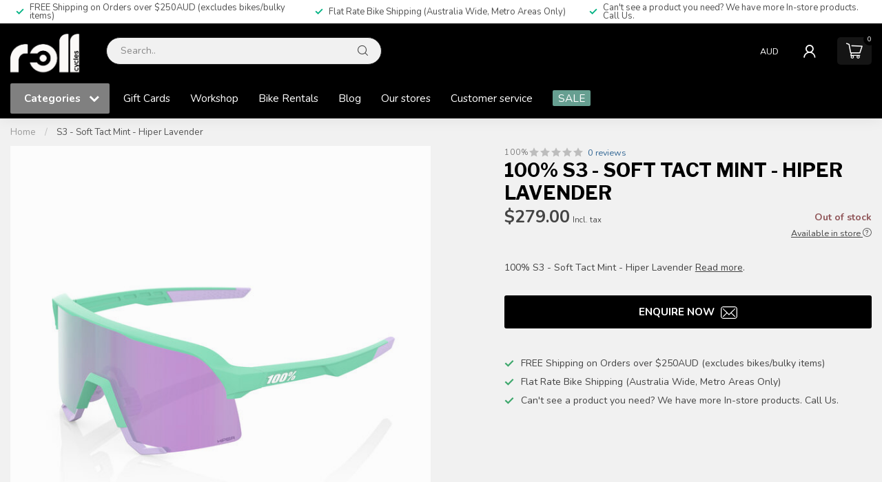

--- FILE ---
content_type: text/html;charset=utf-8
request_url: https://shop.rollcycles.com/100-s3-soft-tact-mint-hiper-lavender.html
body_size: 37653
content:
<!DOCTYPE html>
<html lang="en-GB">
  <head>
<link rel="preconnect" href="https://cdn.shoplightspeed.com">
<link rel="preconnect" href="https://fonts.googleapis.com">
<link rel="preconnect" href="https://fonts.gstatic.com" crossorigin>
<!--

    Theme Proxima | v1.0.0.1501202302_1_635607
    Theme designed and created by Dyvelopment - We are true e-commerce heroes!

    For custom Lightspeed eCom development or design contact us at www.dyvelopment.com

      _____                  _                                  _   
     |  __ \                | |                                | |  
     | |  | |_   ___   _____| | ___  _ __  _ __ ___   ___ _ __ | |_ 
     | |  | | | | \ \ / / _ \ |/ _ \| '_ \| '_ ` _ \ / _ \ '_ \| __|
     | |__| | |_| |\ V /  __/ | (_) | |_) | | | | | |  __/ | | | |_ 
     |_____/ \__, | \_/ \___|_|\___/| .__/|_| |_| |_|\___|_| |_|\__|
              __/ |                 | |                             
             |___/                  |_|                             
-->


<meta charset="utf-8"/>
<!-- [START] 'blocks/head.rain' -->
<!--

  (c) 2008-2026 Lightspeed Netherlands B.V.
  http://www.lightspeedhq.com
  Generated: 21-01-2026 @ 15:02:09

-->
<link rel="canonical" href="https://shop.rollcycles.com/100-s3-soft-tact-mint-hiper-lavender.html"/>
<link rel="alternate" href="https://shop.rollcycles.com/index.rss" type="application/rss+xml" title="New products"/>
<meta name="robots" content="noodp,noydir"/>
<link href="https://g.page/roll-cycles?we" rel="publisher"/>
<meta name="google-site-verification" content="google-site-verification=Uf7njjoWYKPc1xWSuUcpbdYS0fqswQgFExmufhyM1Fg"/>
<meta name="google-site-verification" content="&lt;meta name=&quot;facebook-domain-verification&quot; content=&quot;c4z91vdznzw1vitnlxw6g1a1oofmux&quot; /&gt;"/>
<meta name="google-site-verification" content="4A3KUkrlafnP4Us-L_V_guSP2QKNfF549AtgwDNMQI8"/>
<meta property="og:url" content="https://shop.rollcycles.com/100-s3-soft-tact-mint-hiper-lavender.html?source=facebook"/>
<meta property="og:site_name" content="Roll Cycles Tasmania"/>
<meta property="og:title" content="100% S3 - Soft Tact Mint - Hiper Lavender"/>
<meta property="og:description" content="100% S3 - Soft Tact Mint - Hiper Lavender"/>
<meta property="og:image" content="https://cdn.shoplightspeed.com/shops/635607/files/58316170/100-s3-soft-tact-mint-hiper-lavender.jpg"/>
<script>
var ae_lsecomapps_account_shop_id = "614";
</script>
<script src="https://lsecom.advision-ecommerce.com/apps/js/api/afterpay.min.js"></script>
<script>
<!-- Google tag (gtag.js) -->
<script async src="https://www.googletagmanager.com/gtag/js?id=AW-11012474060"></script>
<script>
    window.dataLayer = window.dataLayer || [];
    function gtag(){dataLayer.push(arguments);}
    gtag('js', new Date());

    gtag('config', 'AW-11012474060');
</script>

</script>
<script>
/* DyApps Theme Addons config */
if( !window.dyapps ){ window.dyapps = {}; }
window.dyapps.addons = {
 "enabled": true,
 "created_at": "23-07-2025 23:32:09",
 "settings": {
    "matrix_separator": ",",
    "filterGroupSwatches": [],
    "swatchesForCustomFields": [],
    "plan": {
     "can_variant_group": true,
     "can_stockify": true,
     "can_vat_switcher": true,
     "can_age_popup": false,
     "can_custom_qty": false,
     "can_data01_colors": false
    },
    "advancedVariants": {
     "enabled": true,
     "price_in_dropdown": true,
     "stockify_in_dropdown": true,
     "disable_out_of_stock": true,
     "grid_swatches_container_selector": ".dy-collection-grid-swatch-holder",
     "grid_swatches_position": "left",
     "grid_swatches_max_colors": 4,
     "grid_swatches_enabled": false,
     "variant_status_icon": false,
     "display_type": "select",
     "product_swatches_size": "default",
     "live_pricing": true
    },
    "age_popup": {
     "enabled": false,
     "logo_url": "",
     "image_footer_url": "",
     "text": {
                 
        "en": {
         "content": "<h3>Confirm your age<\/h3><p>You must be over the age of 18 to enter this website.<\/p>",
         "content_no": "<h3>Sorry!<\/h3><p>Unfortunately you cannot access this website.<\/p>",
         "button_yes": "I am 18 years or older",
         "button_no": "I am under 18",
        }        }
    },
    "stockify": {
     "enabled": true,
     "stock_trigger_type": "outofstock",
     "optin_policy": false,
     "api": "https://my.dyapps.io/api/public/9ea8829ff0/stockify/subscribe",
     "text": {
                 
        "en": {
         "email_placeholder": "Your email address",
         "button_trigger": "Enquire Now",
         "button_submit": "Keep me updated!",
         "title": "Enquire Now",
         "desc": "Unfortunately we don't have stock of this item right now. Leave your email address below and you'll be notified when the item is back in stock or call us to check supplier stock levels. Hobart - (03) 62139640",
         "bottom_text": "We use your data to send this email. Read more in our <a href=\"\/service\/privacy-policy\/\" target=\"_blank\">privacy policy<\/a>."
        }        }
    },
    "categoryBanners": {
     "enabled": true,
     "mobile_breakpoint": "576px",
     "category_banner": [],
     "banners": {
             }
    }
 },
 "swatches": {
 "default": {"is_default": true, "type": "multi", "values": {"background-size": "10px 10px", "background-position": "0 0, 0 5px, 5px -5px, -5px 0px", "background-image": "linear-gradient(45deg, rgba(100,100,100,0.3) 25%, transparent 25%),  linear-gradient(-45deg, rgba(100,100,100,0.3) 25%, transparent 25%),  linear-gradient(45deg, transparent 75%, rgba(100,100,100,0.3) 75%),  linear-gradient(-45deg, transparent 75%, rgba(100,100,100,0.3) 75%)"}} ,   }
};
</script>
<script>
<!-- Hotjar Tracking Code for https://shop.rollcycles.com -->
<script>
        (function(h,o,t,j,a,r){
                h.hj=h.hj||function(){(h.hj.q=h.hj.q||[]).push(arguments)};
                h._hjSettings={hjid:2408419,hjsv:6};
                a=o.getElementsByTagName('head')[0];
                r=o.createElement('script');r.async=1;
                r.src=t+h._hjSettings.hjid+j+h._hjSettings.hjsv;
                a.appendChild(r);
        })(window,document,'https://static.hotjar.com/c/hotjar-','.js?sv=');
</script>
</script>
<!--[if lt IE 9]>
<script src="https://cdn.shoplightspeed.com/assets/html5shiv.js?2025-02-20"></script>
<![endif]-->
<!-- [END] 'blocks/head.rain' -->

<title>100% S3 - Soft Tact Mint - Hiper Lavender - Roll Cycles Tasmania</title>

<meta name="dyapps-addons-enabled" content="true">
<meta name="dyapps-addons-version" content="2022081001">
<meta name="dyapps-theme-name" content="Proxima">

<meta name="description" content="100% S3 - Soft Tact Mint - Hiper Lavender" />
<meta name="keywords" content="100%, S3, -, Soft, Tact, Mint, -, Hiper, Lavender, bike shop, Specialized, Cannondale, Hobart Bike Shop" />

<meta http-equiv="X-UA-Compatible" content="IE=edge">
<meta name="viewport" content="width=device-width, initial-scale=1">

<link rel="shortcut icon" href="https://cdn.shoplightspeed.com/shops/635607/themes/18222/v/1008836/assets/favicon.ico?20241121220544" type="image/x-icon" />
<link rel="preload" as="image" href="https://cdn.shoplightspeed.com/shops/635607/themes/18222/v/1008831/assets/logo.png?20241012040620">


	<link rel="preload" as="image" href="https://cdn.shoplightspeed.com/shops/635607/files/58316170/650x750x2/100-s3-soft-tact-mint-hiper-lavender.jpg">

<script src="https://cdn.shoplightspeed.com/shops/635607/themes/18222/assets/jquery-1-12-4-min.js?20260101232146" defer></script>
<script>if(navigator.userAgent.indexOf("MSIE ") > -1 || navigator.userAgent.indexOf("Trident/") > -1) { document.write('<script src="https://cdn.shoplightspeed.com/shops/635607/themes/18222/assets/intersection-observer-polyfill.js?20260101232146">\x3C/script>') }</script>

<style>/*!
 * Bootstrap Reboot v4.6.1 (https://getbootstrap.com/)
 * Copyright 2011-2021 The Bootstrap Authors
 * Copyright 2011-2021 Twitter, Inc.
 * Licensed under MIT (https://github.com/twbs/bootstrap/blob/main/LICENSE)
 * Forked from Normalize.css, licensed MIT (https://github.com/necolas/normalize.css/blob/master/LICENSE.md)
 */*,*::before,*::after{box-sizing:border-box}html{font-family:sans-serif;line-height:1.15;-webkit-text-size-adjust:100%;-webkit-tap-highlight-color:rgba(0,0,0,0)}article,aside,figcaption,figure,footer,header,hgroup,main,nav,section{display:block}body{margin:0;font-family:-apple-system,BlinkMacSystemFont,"Segoe UI",Roboto,"Helvetica Neue",Arial,"Noto Sans","Liberation Sans",sans-serif,"Apple Color Emoji","Segoe UI Emoji","Segoe UI Symbol","Noto Color Emoji";font-size:1rem;font-weight:400;line-height:1.42857143;color:#212529;text-align:left;background-color:#fff}[tabindex="-1"]:focus:not(:focus-visible){outline:0 !important}hr{box-sizing:content-box;height:0;overflow:visible}h1,h2,h3,h4,h5,h6{margin-top:0;margin-bottom:.5rem}p{margin-top:0;margin-bottom:1rem}abbr[title],abbr[data-original-title]{text-decoration:underline;text-decoration:underline dotted;cursor:help;border-bottom:0;text-decoration-skip-ink:none}address{margin-bottom:1rem;font-style:normal;line-height:inherit}ol,ul,dl{margin-top:0;margin-bottom:1rem}ol ol,ul ul,ol ul,ul ol{margin-bottom:0}dt{font-weight:700}dd{margin-bottom:.5rem;margin-left:0}blockquote{margin:0 0 1rem}b,strong{font-weight:bolder}small{font-size:80%}sub,sup{position:relative;font-size:75%;line-height:0;vertical-align:baseline}sub{bottom:-0.25em}sup{top:-0.5em}a{color:#007bff;text-decoration:none;background-color:transparent}a:hover{color:#0056b3;text-decoration:underline}a:not([href]):not([class]){color:inherit;text-decoration:none}a:not([href]):not([class]):hover{color:inherit;text-decoration:none}pre,code,kbd,samp{font-family:SFMono-Regular,Menlo,Monaco,Consolas,"Liberation Mono","Courier New",monospace;font-size:1em}pre{margin-top:0;margin-bottom:1rem;overflow:auto;-ms-overflow-style:scrollbar}figure{margin:0 0 1rem}img{vertical-align:middle;border-style:none}svg{overflow:hidden;vertical-align:middle}table{border-collapse:collapse}caption{padding-top:.75rem;padding-bottom:.75rem;color:#6c757d;text-align:left;caption-side:bottom}th{text-align:inherit;text-align:-webkit-match-parent}label{display:inline-block;margin-bottom:.5rem}button{border-radius:0}button:focus:not(:focus-visible){outline:0}input,button,select,optgroup,textarea{margin:0;font-family:inherit;font-size:inherit;line-height:inherit}button,input{overflow:visible}button,select{text-transform:none}[role=button]{cursor:pointer}select{word-wrap:normal}button,[type=button],[type=reset],[type=submit]{-webkit-appearance:button}button:not(:disabled),[type=button]:not(:disabled),[type=reset]:not(:disabled),[type=submit]:not(:disabled){cursor:pointer}button::-moz-focus-inner,[type=button]::-moz-focus-inner,[type=reset]::-moz-focus-inner,[type=submit]::-moz-focus-inner{padding:0;border-style:none}input[type=radio],input[type=checkbox]{box-sizing:border-box;padding:0}textarea{overflow:auto;resize:vertical}fieldset{min-width:0;padding:0;margin:0;border:0}legend{display:block;width:100%;max-width:100%;padding:0;margin-bottom:.5rem;font-size:1.5rem;line-height:inherit;color:inherit;white-space:normal}progress{vertical-align:baseline}[type=number]::-webkit-inner-spin-button,[type=number]::-webkit-outer-spin-button{height:auto}[type=search]{outline-offset:-2px;-webkit-appearance:none}[type=search]::-webkit-search-decoration{-webkit-appearance:none}::-webkit-file-upload-button{font:inherit;-webkit-appearance:button}output{display:inline-block}summary{display:list-item;cursor:pointer}template{display:none}[hidden]{display:none !important}/*!
 * Bootstrap Grid v4.6.1 (https://getbootstrap.com/)
 * Copyright 2011-2021 The Bootstrap Authors
 * Copyright 2011-2021 Twitter, Inc.
 * Licensed under MIT (https://github.com/twbs/bootstrap/blob/main/LICENSE)
 */html{box-sizing:border-box;-ms-overflow-style:scrollbar}*,*::before,*::after{box-sizing:inherit}.container,.container-fluid,.container-xl,.container-lg,.container-md,.container-sm{width:100%;padding-right:15px;padding-left:15px;margin-right:auto;margin-left:auto}@media(min-width: 576px){.container-sm,.container{max-width:540px}}@media(min-width: 768px){.container-md,.container-sm,.container{max-width:720px}}@media(min-width: 992px){.container-lg,.container-md,.container-sm,.container{max-width:960px}}@media(min-width: 1200px){.container-xl,.container-lg,.container-md,.container-sm,.container{max-width:1140px}}.row{display:flex;flex-wrap:wrap;margin-right:-15px;margin-left:-15px}.no-gutters{margin-right:0;margin-left:0}.no-gutters>.col,.no-gutters>[class*=col-]{padding-right:0;padding-left:0}.col-xl,.col-xl-auto,.col-xl-12,.col-xl-11,.col-xl-10,.col-xl-9,.col-xl-8,.col-xl-7,.col-xl-6,.col-xl-5,.col-xl-4,.col-xl-3,.col-xl-2,.col-xl-1,.col-lg,.col-lg-auto,.col-lg-12,.col-lg-11,.col-lg-10,.col-lg-9,.col-lg-8,.col-lg-7,.col-lg-6,.col-lg-5,.col-lg-4,.col-lg-3,.col-lg-2,.col-lg-1,.col-md,.col-md-auto,.col-md-12,.col-md-11,.col-md-10,.col-md-9,.col-md-8,.col-md-7,.col-md-6,.col-md-5,.col-md-4,.col-md-3,.col-md-2,.col-md-1,.col-sm,.col-sm-auto,.col-sm-12,.col-sm-11,.col-sm-10,.col-sm-9,.col-sm-8,.col-sm-7,.col-sm-6,.col-sm-5,.col-sm-4,.col-sm-3,.col-sm-2,.col-sm-1,.col,.col-auto,.col-12,.col-11,.col-10,.col-9,.col-8,.col-7,.col-6,.col-5,.col-4,.col-3,.col-2,.col-1{position:relative;width:100%;padding-right:15px;padding-left:15px}.col{flex-basis:0;flex-grow:1;max-width:100%}.row-cols-1>*{flex:0 0 100%;max-width:100%}.row-cols-2>*{flex:0 0 50%;max-width:50%}.row-cols-3>*{flex:0 0 33.3333333333%;max-width:33.3333333333%}.row-cols-4>*{flex:0 0 25%;max-width:25%}.row-cols-5>*{flex:0 0 20%;max-width:20%}.row-cols-6>*{flex:0 0 16.6666666667%;max-width:16.6666666667%}.col-auto{flex:0 0 auto;width:auto;max-width:100%}.col-1{flex:0 0 8.33333333%;max-width:8.33333333%}.col-2{flex:0 0 16.66666667%;max-width:16.66666667%}.col-3{flex:0 0 25%;max-width:25%}.col-4{flex:0 0 33.33333333%;max-width:33.33333333%}.col-5{flex:0 0 41.66666667%;max-width:41.66666667%}.col-6{flex:0 0 50%;max-width:50%}.col-7{flex:0 0 58.33333333%;max-width:58.33333333%}.col-8{flex:0 0 66.66666667%;max-width:66.66666667%}.col-9{flex:0 0 75%;max-width:75%}.col-10{flex:0 0 83.33333333%;max-width:83.33333333%}.col-11{flex:0 0 91.66666667%;max-width:91.66666667%}.col-12{flex:0 0 100%;max-width:100%}.order-first{order:-1}.order-last{order:13}.order-0{order:0}.order-1{order:1}.order-2{order:2}.order-3{order:3}.order-4{order:4}.order-5{order:5}.order-6{order:6}.order-7{order:7}.order-8{order:8}.order-9{order:9}.order-10{order:10}.order-11{order:11}.order-12{order:12}.offset-1{margin-left:8.33333333%}.offset-2{margin-left:16.66666667%}.offset-3{margin-left:25%}.offset-4{margin-left:33.33333333%}.offset-5{margin-left:41.66666667%}.offset-6{margin-left:50%}.offset-7{margin-left:58.33333333%}.offset-8{margin-left:66.66666667%}.offset-9{margin-left:75%}.offset-10{margin-left:83.33333333%}.offset-11{margin-left:91.66666667%}@media(min-width: 576px){.col-sm{flex-basis:0;flex-grow:1;max-width:100%}.row-cols-sm-1>*{flex:0 0 100%;max-width:100%}.row-cols-sm-2>*{flex:0 0 50%;max-width:50%}.row-cols-sm-3>*{flex:0 0 33.3333333333%;max-width:33.3333333333%}.row-cols-sm-4>*{flex:0 0 25%;max-width:25%}.row-cols-sm-5>*{flex:0 0 20%;max-width:20%}.row-cols-sm-6>*{flex:0 0 16.6666666667%;max-width:16.6666666667%}.col-sm-auto{flex:0 0 auto;width:auto;max-width:100%}.col-sm-1{flex:0 0 8.33333333%;max-width:8.33333333%}.col-sm-2{flex:0 0 16.66666667%;max-width:16.66666667%}.col-sm-3{flex:0 0 25%;max-width:25%}.col-sm-4{flex:0 0 33.33333333%;max-width:33.33333333%}.col-sm-5{flex:0 0 41.66666667%;max-width:41.66666667%}.col-sm-6{flex:0 0 50%;max-width:50%}.col-sm-7{flex:0 0 58.33333333%;max-width:58.33333333%}.col-sm-8{flex:0 0 66.66666667%;max-width:66.66666667%}.col-sm-9{flex:0 0 75%;max-width:75%}.col-sm-10{flex:0 0 83.33333333%;max-width:83.33333333%}.col-sm-11{flex:0 0 91.66666667%;max-width:91.66666667%}.col-sm-12{flex:0 0 100%;max-width:100%}.order-sm-first{order:-1}.order-sm-last{order:13}.order-sm-0{order:0}.order-sm-1{order:1}.order-sm-2{order:2}.order-sm-3{order:3}.order-sm-4{order:4}.order-sm-5{order:5}.order-sm-6{order:6}.order-sm-7{order:7}.order-sm-8{order:8}.order-sm-9{order:9}.order-sm-10{order:10}.order-sm-11{order:11}.order-sm-12{order:12}.offset-sm-0{margin-left:0}.offset-sm-1{margin-left:8.33333333%}.offset-sm-2{margin-left:16.66666667%}.offset-sm-3{margin-left:25%}.offset-sm-4{margin-left:33.33333333%}.offset-sm-5{margin-left:41.66666667%}.offset-sm-6{margin-left:50%}.offset-sm-7{margin-left:58.33333333%}.offset-sm-8{margin-left:66.66666667%}.offset-sm-9{margin-left:75%}.offset-sm-10{margin-left:83.33333333%}.offset-sm-11{margin-left:91.66666667%}}@media(min-width: 768px){.col-md{flex-basis:0;flex-grow:1;max-width:100%}.row-cols-md-1>*{flex:0 0 100%;max-width:100%}.row-cols-md-2>*{flex:0 0 50%;max-width:50%}.row-cols-md-3>*{flex:0 0 33.3333333333%;max-width:33.3333333333%}.row-cols-md-4>*{flex:0 0 25%;max-width:25%}.row-cols-md-5>*{flex:0 0 20%;max-width:20%}.row-cols-md-6>*{flex:0 0 16.6666666667%;max-width:16.6666666667%}.col-md-auto{flex:0 0 auto;width:auto;max-width:100%}.col-md-1{flex:0 0 8.33333333%;max-width:8.33333333%}.col-md-2{flex:0 0 16.66666667%;max-width:16.66666667%}.col-md-3{flex:0 0 25%;max-width:25%}.col-md-4{flex:0 0 33.33333333%;max-width:33.33333333%}.col-md-5{flex:0 0 41.66666667%;max-width:41.66666667%}.col-md-6{flex:0 0 50%;max-width:50%}.col-md-7{flex:0 0 58.33333333%;max-width:58.33333333%}.col-md-8{flex:0 0 66.66666667%;max-width:66.66666667%}.col-md-9{flex:0 0 75%;max-width:75%}.col-md-10{flex:0 0 83.33333333%;max-width:83.33333333%}.col-md-11{flex:0 0 91.66666667%;max-width:91.66666667%}.col-md-12{flex:0 0 100%;max-width:100%}.order-md-first{order:-1}.order-md-last{order:13}.order-md-0{order:0}.order-md-1{order:1}.order-md-2{order:2}.order-md-3{order:3}.order-md-4{order:4}.order-md-5{order:5}.order-md-6{order:6}.order-md-7{order:7}.order-md-8{order:8}.order-md-9{order:9}.order-md-10{order:10}.order-md-11{order:11}.order-md-12{order:12}.offset-md-0{margin-left:0}.offset-md-1{margin-left:8.33333333%}.offset-md-2{margin-left:16.66666667%}.offset-md-3{margin-left:25%}.offset-md-4{margin-left:33.33333333%}.offset-md-5{margin-left:41.66666667%}.offset-md-6{margin-left:50%}.offset-md-7{margin-left:58.33333333%}.offset-md-8{margin-left:66.66666667%}.offset-md-9{margin-left:75%}.offset-md-10{margin-left:83.33333333%}.offset-md-11{margin-left:91.66666667%}}@media(min-width: 992px){.col-lg{flex-basis:0;flex-grow:1;max-width:100%}.row-cols-lg-1>*{flex:0 0 100%;max-width:100%}.row-cols-lg-2>*{flex:0 0 50%;max-width:50%}.row-cols-lg-3>*{flex:0 0 33.3333333333%;max-width:33.3333333333%}.row-cols-lg-4>*{flex:0 0 25%;max-width:25%}.row-cols-lg-5>*{flex:0 0 20%;max-width:20%}.row-cols-lg-6>*{flex:0 0 16.6666666667%;max-width:16.6666666667%}.col-lg-auto{flex:0 0 auto;width:auto;max-width:100%}.col-lg-1{flex:0 0 8.33333333%;max-width:8.33333333%}.col-lg-2{flex:0 0 16.66666667%;max-width:16.66666667%}.col-lg-3{flex:0 0 25%;max-width:25%}.col-lg-4{flex:0 0 33.33333333%;max-width:33.33333333%}.col-lg-5{flex:0 0 41.66666667%;max-width:41.66666667%}.col-lg-6{flex:0 0 50%;max-width:50%}.col-lg-7{flex:0 0 58.33333333%;max-width:58.33333333%}.col-lg-8{flex:0 0 66.66666667%;max-width:66.66666667%}.col-lg-9{flex:0 0 75%;max-width:75%}.col-lg-10{flex:0 0 83.33333333%;max-width:83.33333333%}.col-lg-11{flex:0 0 91.66666667%;max-width:91.66666667%}.col-lg-12{flex:0 0 100%;max-width:100%}.order-lg-first{order:-1}.order-lg-last{order:13}.order-lg-0{order:0}.order-lg-1{order:1}.order-lg-2{order:2}.order-lg-3{order:3}.order-lg-4{order:4}.order-lg-5{order:5}.order-lg-6{order:6}.order-lg-7{order:7}.order-lg-8{order:8}.order-lg-9{order:9}.order-lg-10{order:10}.order-lg-11{order:11}.order-lg-12{order:12}.offset-lg-0{margin-left:0}.offset-lg-1{margin-left:8.33333333%}.offset-lg-2{margin-left:16.66666667%}.offset-lg-3{margin-left:25%}.offset-lg-4{margin-left:33.33333333%}.offset-lg-5{margin-left:41.66666667%}.offset-lg-6{margin-left:50%}.offset-lg-7{margin-left:58.33333333%}.offset-lg-8{margin-left:66.66666667%}.offset-lg-9{margin-left:75%}.offset-lg-10{margin-left:83.33333333%}.offset-lg-11{margin-left:91.66666667%}}@media(min-width: 1200px){.col-xl{flex-basis:0;flex-grow:1;max-width:100%}.row-cols-xl-1>*{flex:0 0 100%;max-width:100%}.row-cols-xl-2>*{flex:0 0 50%;max-width:50%}.row-cols-xl-3>*{flex:0 0 33.3333333333%;max-width:33.3333333333%}.row-cols-xl-4>*{flex:0 0 25%;max-width:25%}.row-cols-xl-5>*{flex:0 0 20%;max-width:20%}.row-cols-xl-6>*{flex:0 0 16.6666666667%;max-width:16.6666666667%}.col-xl-auto{flex:0 0 auto;width:auto;max-width:100%}.col-xl-1{flex:0 0 8.33333333%;max-width:8.33333333%}.col-xl-2{flex:0 0 16.66666667%;max-width:16.66666667%}.col-xl-3{flex:0 0 25%;max-width:25%}.col-xl-4{flex:0 0 33.33333333%;max-width:33.33333333%}.col-xl-5{flex:0 0 41.66666667%;max-width:41.66666667%}.col-xl-6{flex:0 0 50%;max-width:50%}.col-xl-7{flex:0 0 58.33333333%;max-width:58.33333333%}.col-xl-8{flex:0 0 66.66666667%;max-width:66.66666667%}.col-xl-9{flex:0 0 75%;max-width:75%}.col-xl-10{flex:0 0 83.33333333%;max-width:83.33333333%}.col-xl-11{flex:0 0 91.66666667%;max-width:91.66666667%}.col-xl-12{flex:0 0 100%;max-width:100%}.order-xl-first{order:-1}.order-xl-last{order:13}.order-xl-0{order:0}.order-xl-1{order:1}.order-xl-2{order:2}.order-xl-3{order:3}.order-xl-4{order:4}.order-xl-5{order:5}.order-xl-6{order:6}.order-xl-7{order:7}.order-xl-8{order:8}.order-xl-9{order:9}.order-xl-10{order:10}.order-xl-11{order:11}.order-xl-12{order:12}.offset-xl-0{margin-left:0}.offset-xl-1{margin-left:8.33333333%}.offset-xl-2{margin-left:16.66666667%}.offset-xl-3{margin-left:25%}.offset-xl-4{margin-left:33.33333333%}.offset-xl-5{margin-left:41.66666667%}.offset-xl-6{margin-left:50%}.offset-xl-7{margin-left:58.33333333%}.offset-xl-8{margin-left:66.66666667%}.offset-xl-9{margin-left:75%}.offset-xl-10{margin-left:83.33333333%}.offset-xl-11{margin-left:91.66666667%}}.d-none{display:none !important}.d-inline{display:inline !important}.d-inline-block{display:inline-block !important}.d-block{display:block !important}.d-table{display:table !important}.d-table-row{display:table-row !important}.d-table-cell{display:table-cell !important}.d-flex{display:flex !important}.d-inline-flex{display:inline-flex !important}@media(min-width: 576px){.d-sm-none{display:none !important}.d-sm-inline{display:inline !important}.d-sm-inline-block{display:inline-block !important}.d-sm-block{display:block !important}.d-sm-table{display:table !important}.d-sm-table-row{display:table-row !important}.d-sm-table-cell{display:table-cell !important}.d-sm-flex{display:flex !important}.d-sm-inline-flex{display:inline-flex !important}}@media(min-width: 768px){.d-md-none{display:none !important}.d-md-inline{display:inline !important}.d-md-inline-block{display:inline-block !important}.d-md-block{display:block !important}.d-md-table{display:table !important}.d-md-table-row{display:table-row !important}.d-md-table-cell{display:table-cell !important}.d-md-flex{display:flex !important}.d-md-inline-flex{display:inline-flex !important}}@media(min-width: 992px){.d-lg-none{display:none !important}.d-lg-inline{display:inline !important}.d-lg-inline-block{display:inline-block !important}.d-lg-block{display:block !important}.d-lg-table{display:table !important}.d-lg-table-row{display:table-row !important}.d-lg-table-cell{display:table-cell !important}.d-lg-flex{display:flex !important}.d-lg-inline-flex{display:inline-flex !important}}@media(min-width: 1200px){.d-xl-none{display:none !important}.d-xl-inline{display:inline !important}.d-xl-inline-block{display:inline-block !important}.d-xl-block{display:block !important}.d-xl-table{display:table !important}.d-xl-table-row{display:table-row !important}.d-xl-table-cell{display:table-cell !important}.d-xl-flex{display:flex !important}.d-xl-inline-flex{display:inline-flex !important}}@media print{.d-print-none{display:none !important}.d-print-inline{display:inline !important}.d-print-inline-block{display:inline-block !important}.d-print-block{display:block !important}.d-print-table{display:table !important}.d-print-table-row{display:table-row !important}.d-print-table-cell{display:table-cell !important}.d-print-flex{display:flex !important}.d-print-inline-flex{display:inline-flex !important}}.flex-row{flex-direction:row !important}.flex-column{flex-direction:column !important}.flex-row-reverse{flex-direction:row-reverse !important}.flex-column-reverse{flex-direction:column-reverse !important}.flex-wrap{flex-wrap:wrap !important}.flex-nowrap{flex-wrap:nowrap !important}.flex-wrap-reverse{flex-wrap:wrap-reverse !important}.flex-fill{flex:1 1 auto !important}.flex-grow-0{flex-grow:0 !important}.flex-grow-1{flex-grow:1 !important}.flex-shrink-0{flex-shrink:0 !important}.flex-shrink-1{flex-shrink:1 !important}.justify-content-start{justify-content:flex-start !important}.justify-content-end{justify-content:flex-end !important}.justify-content-center{justify-content:center !important}.justify-content-between{justify-content:space-between !important}.justify-content-around{justify-content:space-around !important}.align-items-start{align-items:flex-start !important}.align-items-end{align-items:flex-end !important}.align-items-center{align-items:center !important}.align-items-baseline{align-items:baseline !important}.align-items-stretch{align-items:stretch !important}.align-content-start{align-content:flex-start !important}.align-content-end{align-content:flex-end !important}.align-content-center{align-content:center !important}.align-content-between{align-content:space-between !important}.align-content-around{align-content:space-around !important}.align-content-stretch{align-content:stretch !important}.align-self-auto{align-self:auto !important}.align-self-start{align-self:flex-start !important}.align-self-end{align-self:flex-end !important}.align-self-center{align-self:center !important}.align-self-baseline{align-self:baseline !important}.align-self-stretch{align-self:stretch !important}@media(min-width: 576px){.flex-sm-row{flex-direction:row !important}.flex-sm-column{flex-direction:column !important}.flex-sm-row-reverse{flex-direction:row-reverse !important}.flex-sm-column-reverse{flex-direction:column-reverse !important}.flex-sm-wrap{flex-wrap:wrap !important}.flex-sm-nowrap{flex-wrap:nowrap !important}.flex-sm-wrap-reverse{flex-wrap:wrap-reverse !important}.flex-sm-fill{flex:1 1 auto !important}.flex-sm-grow-0{flex-grow:0 !important}.flex-sm-grow-1{flex-grow:1 !important}.flex-sm-shrink-0{flex-shrink:0 !important}.flex-sm-shrink-1{flex-shrink:1 !important}.justify-content-sm-start{justify-content:flex-start !important}.justify-content-sm-end{justify-content:flex-end !important}.justify-content-sm-center{justify-content:center !important}.justify-content-sm-between{justify-content:space-between !important}.justify-content-sm-around{justify-content:space-around !important}.align-items-sm-start{align-items:flex-start !important}.align-items-sm-end{align-items:flex-end !important}.align-items-sm-center{align-items:center !important}.align-items-sm-baseline{align-items:baseline !important}.align-items-sm-stretch{align-items:stretch !important}.align-content-sm-start{align-content:flex-start !important}.align-content-sm-end{align-content:flex-end !important}.align-content-sm-center{align-content:center !important}.align-content-sm-between{align-content:space-between !important}.align-content-sm-around{align-content:space-around !important}.align-content-sm-stretch{align-content:stretch !important}.align-self-sm-auto{align-self:auto !important}.align-self-sm-start{align-self:flex-start !important}.align-self-sm-end{align-self:flex-end !important}.align-self-sm-center{align-self:center !important}.align-self-sm-baseline{align-self:baseline !important}.align-self-sm-stretch{align-self:stretch !important}}@media(min-width: 768px){.flex-md-row{flex-direction:row !important}.flex-md-column{flex-direction:column !important}.flex-md-row-reverse{flex-direction:row-reverse !important}.flex-md-column-reverse{flex-direction:column-reverse !important}.flex-md-wrap{flex-wrap:wrap !important}.flex-md-nowrap{flex-wrap:nowrap !important}.flex-md-wrap-reverse{flex-wrap:wrap-reverse !important}.flex-md-fill{flex:1 1 auto !important}.flex-md-grow-0{flex-grow:0 !important}.flex-md-grow-1{flex-grow:1 !important}.flex-md-shrink-0{flex-shrink:0 !important}.flex-md-shrink-1{flex-shrink:1 !important}.justify-content-md-start{justify-content:flex-start !important}.justify-content-md-end{justify-content:flex-end !important}.justify-content-md-center{justify-content:center !important}.justify-content-md-between{justify-content:space-between !important}.justify-content-md-around{justify-content:space-around !important}.align-items-md-start{align-items:flex-start !important}.align-items-md-end{align-items:flex-end !important}.align-items-md-center{align-items:center !important}.align-items-md-baseline{align-items:baseline !important}.align-items-md-stretch{align-items:stretch !important}.align-content-md-start{align-content:flex-start !important}.align-content-md-end{align-content:flex-end !important}.align-content-md-center{align-content:center !important}.align-content-md-between{align-content:space-between !important}.align-content-md-around{align-content:space-around !important}.align-content-md-stretch{align-content:stretch !important}.align-self-md-auto{align-self:auto !important}.align-self-md-start{align-self:flex-start !important}.align-self-md-end{align-self:flex-end !important}.align-self-md-center{align-self:center !important}.align-self-md-baseline{align-self:baseline !important}.align-self-md-stretch{align-self:stretch !important}}@media(min-width: 992px){.flex-lg-row{flex-direction:row !important}.flex-lg-column{flex-direction:column !important}.flex-lg-row-reverse{flex-direction:row-reverse !important}.flex-lg-column-reverse{flex-direction:column-reverse !important}.flex-lg-wrap{flex-wrap:wrap !important}.flex-lg-nowrap{flex-wrap:nowrap !important}.flex-lg-wrap-reverse{flex-wrap:wrap-reverse !important}.flex-lg-fill{flex:1 1 auto !important}.flex-lg-grow-0{flex-grow:0 !important}.flex-lg-grow-1{flex-grow:1 !important}.flex-lg-shrink-0{flex-shrink:0 !important}.flex-lg-shrink-1{flex-shrink:1 !important}.justify-content-lg-start{justify-content:flex-start !important}.justify-content-lg-end{justify-content:flex-end !important}.justify-content-lg-center{justify-content:center !important}.justify-content-lg-between{justify-content:space-between !important}.justify-content-lg-around{justify-content:space-around !important}.align-items-lg-start{align-items:flex-start !important}.align-items-lg-end{align-items:flex-end !important}.align-items-lg-center{align-items:center !important}.align-items-lg-baseline{align-items:baseline !important}.align-items-lg-stretch{align-items:stretch !important}.align-content-lg-start{align-content:flex-start !important}.align-content-lg-end{align-content:flex-end !important}.align-content-lg-center{align-content:center !important}.align-content-lg-between{align-content:space-between !important}.align-content-lg-around{align-content:space-around !important}.align-content-lg-stretch{align-content:stretch !important}.align-self-lg-auto{align-self:auto !important}.align-self-lg-start{align-self:flex-start !important}.align-self-lg-end{align-self:flex-end !important}.align-self-lg-center{align-self:center !important}.align-self-lg-baseline{align-self:baseline !important}.align-self-lg-stretch{align-self:stretch !important}}@media(min-width: 1200px){.flex-xl-row{flex-direction:row !important}.flex-xl-column{flex-direction:column !important}.flex-xl-row-reverse{flex-direction:row-reverse !important}.flex-xl-column-reverse{flex-direction:column-reverse !important}.flex-xl-wrap{flex-wrap:wrap !important}.flex-xl-nowrap{flex-wrap:nowrap !important}.flex-xl-wrap-reverse{flex-wrap:wrap-reverse !important}.flex-xl-fill{flex:1 1 auto !important}.flex-xl-grow-0{flex-grow:0 !important}.flex-xl-grow-1{flex-grow:1 !important}.flex-xl-shrink-0{flex-shrink:0 !important}.flex-xl-shrink-1{flex-shrink:1 !important}.justify-content-xl-start{justify-content:flex-start !important}.justify-content-xl-end{justify-content:flex-end !important}.justify-content-xl-center{justify-content:center !important}.justify-content-xl-between{justify-content:space-between !important}.justify-content-xl-around{justify-content:space-around !important}.align-items-xl-start{align-items:flex-start !important}.align-items-xl-end{align-items:flex-end !important}.align-items-xl-center{align-items:center !important}.align-items-xl-baseline{align-items:baseline !important}.align-items-xl-stretch{align-items:stretch !important}.align-content-xl-start{align-content:flex-start !important}.align-content-xl-end{align-content:flex-end !important}.align-content-xl-center{align-content:center !important}.align-content-xl-between{align-content:space-between !important}.align-content-xl-around{align-content:space-around !important}.align-content-xl-stretch{align-content:stretch !important}.align-self-xl-auto{align-self:auto !important}.align-self-xl-start{align-self:flex-start !important}.align-self-xl-end{align-self:flex-end !important}.align-self-xl-center{align-self:center !important}.align-self-xl-baseline{align-self:baseline !important}.align-self-xl-stretch{align-self:stretch !important}}.m-0{margin:0 !important}.mt-0,.my-0{margin-top:0 !important}.mr-0,.mx-0{margin-right:0 !important}.mb-0,.my-0{margin-bottom:0 !important}.ml-0,.mx-0{margin-left:0 !important}.m-1{margin:5px !important}.mt-1,.my-1{margin-top:5px !important}.mr-1,.mx-1{margin-right:5px !important}.mb-1,.my-1{margin-bottom:5px !important}.ml-1,.mx-1{margin-left:5px !important}.m-2{margin:10px !important}.mt-2,.my-2{margin-top:10px !important}.mr-2,.mx-2{margin-right:10px !important}.mb-2,.my-2{margin-bottom:10px !important}.ml-2,.mx-2{margin-left:10px !important}.m-3{margin:15px !important}.mt-3,.my-3{margin-top:15px !important}.mr-3,.mx-3{margin-right:15px !important}.mb-3,.my-3{margin-bottom:15px !important}.ml-3,.mx-3{margin-left:15px !important}.m-4{margin:30px !important}.mt-4,.my-4{margin-top:30px !important}.mr-4,.mx-4{margin-right:30px !important}.mb-4,.my-4{margin-bottom:30px !important}.ml-4,.mx-4{margin-left:30px !important}.m-5{margin:50px !important}.mt-5,.my-5{margin-top:50px !important}.mr-5,.mx-5{margin-right:50px !important}.mb-5,.my-5{margin-bottom:50px !important}.ml-5,.mx-5{margin-left:50px !important}.m-6{margin:80px !important}.mt-6,.my-6{margin-top:80px !important}.mr-6,.mx-6{margin-right:80px !important}.mb-6,.my-6{margin-bottom:80px !important}.ml-6,.mx-6{margin-left:80px !important}.p-0{padding:0 !important}.pt-0,.py-0{padding-top:0 !important}.pr-0,.px-0{padding-right:0 !important}.pb-0,.py-0{padding-bottom:0 !important}.pl-0,.px-0{padding-left:0 !important}.p-1{padding:5px !important}.pt-1,.py-1{padding-top:5px !important}.pr-1,.px-1{padding-right:5px !important}.pb-1,.py-1{padding-bottom:5px !important}.pl-1,.px-1{padding-left:5px !important}.p-2{padding:10px !important}.pt-2,.py-2{padding-top:10px !important}.pr-2,.px-2{padding-right:10px !important}.pb-2,.py-2{padding-bottom:10px !important}.pl-2,.px-2{padding-left:10px !important}.p-3{padding:15px !important}.pt-3,.py-3{padding-top:15px !important}.pr-3,.px-3{padding-right:15px !important}.pb-3,.py-3{padding-bottom:15px !important}.pl-3,.px-3{padding-left:15px !important}.p-4{padding:30px !important}.pt-4,.py-4{padding-top:30px !important}.pr-4,.px-4{padding-right:30px !important}.pb-4,.py-4{padding-bottom:30px !important}.pl-4,.px-4{padding-left:30px !important}.p-5{padding:50px !important}.pt-5,.py-5{padding-top:50px !important}.pr-5,.px-5{padding-right:50px !important}.pb-5,.py-5{padding-bottom:50px !important}.pl-5,.px-5{padding-left:50px !important}.p-6{padding:80px !important}.pt-6,.py-6{padding-top:80px !important}.pr-6,.px-6{padding-right:80px !important}.pb-6,.py-6{padding-bottom:80px !important}.pl-6,.px-6{padding-left:80px !important}.m-n1{margin:-5px !important}.mt-n1,.my-n1{margin-top:-5px !important}.mr-n1,.mx-n1{margin-right:-5px !important}.mb-n1,.my-n1{margin-bottom:-5px !important}.ml-n1,.mx-n1{margin-left:-5px !important}.m-n2{margin:-10px !important}.mt-n2,.my-n2{margin-top:-10px !important}.mr-n2,.mx-n2{margin-right:-10px !important}.mb-n2,.my-n2{margin-bottom:-10px !important}.ml-n2,.mx-n2{margin-left:-10px !important}.m-n3{margin:-15px !important}.mt-n3,.my-n3{margin-top:-15px !important}.mr-n3,.mx-n3{margin-right:-15px !important}.mb-n3,.my-n3{margin-bottom:-15px !important}.ml-n3,.mx-n3{margin-left:-15px !important}.m-n4{margin:-30px !important}.mt-n4,.my-n4{margin-top:-30px !important}.mr-n4,.mx-n4{margin-right:-30px !important}.mb-n4,.my-n4{margin-bottom:-30px !important}.ml-n4,.mx-n4{margin-left:-30px !important}.m-n5{margin:-50px !important}.mt-n5,.my-n5{margin-top:-50px !important}.mr-n5,.mx-n5{margin-right:-50px !important}.mb-n5,.my-n5{margin-bottom:-50px !important}.ml-n5,.mx-n5{margin-left:-50px !important}.m-n6{margin:-80px !important}.mt-n6,.my-n6{margin-top:-80px !important}.mr-n6,.mx-n6{margin-right:-80px !important}.mb-n6,.my-n6{margin-bottom:-80px !important}.ml-n6,.mx-n6{margin-left:-80px !important}.m-auto{margin:auto !important}.mt-auto,.my-auto{margin-top:auto !important}.mr-auto,.mx-auto{margin-right:auto !important}.mb-auto,.my-auto{margin-bottom:auto !important}.ml-auto,.mx-auto{margin-left:auto !important}@media(min-width: 576px){.m-sm-0{margin:0 !important}.mt-sm-0,.my-sm-0{margin-top:0 !important}.mr-sm-0,.mx-sm-0{margin-right:0 !important}.mb-sm-0,.my-sm-0{margin-bottom:0 !important}.ml-sm-0,.mx-sm-0{margin-left:0 !important}.m-sm-1{margin:5px !important}.mt-sm-1,.my-sm-1{margin-top:5px !important}.mr-sm-1,.mx-sm-1{margin-right:5px !important}.mb-sm-1,.my-sm-1{margin-bottom:5px !important}.ml-sm-1,.mx-sm-1{margin-left:5px !important}.m-sm-2{margin:10px !important}.mt-sm-2,.my-sm-2{margin-top:10px !important}.mr-sm-2,.mx-sm-2{margin-right:10px !important}.mb-sm-2,.my-sm-2{margin-bottom:10px !important}.ml-sm-2,.mx-sm-2{margin-left:10px !important}.m-sm-3{margin:15px !important}.mt-sm-3,.my-sm-3{margin-top:15px !important}.mr-sm-3,.mx-sm-3{margin-right:15px !important}.mb-sm-3,.my-sm-3{margin-bottom:15px !important}.ml-sm-3,.mx-sm-3{margin-left:15px !important}.m-sm-4{margin:30px !important}.mt-sm-4,.my-sm-4{margin-top:30px !important}.mr-sm-4,.mx-sm-4{margin-right:30px !important}.mb-sm-4,.my-sm-4{margin-bottom:30px !important}.ml-sm-4,.mx-sm-4{margin-left:30px !important}.m-sm-5{margin:50px !important}.mt-sm-5,.my-sm-5{margin-top:50px !important}.mr-sm-5,.mx-sm-5{margin-right:50px !important}.mb-sm-5,.my-sm-5{margin-bottom:50px !important}.ml-sm-5,.mx-sm-5{margin-left:50px !important}.m-sm-6{margin:80px !important}.mt-sm-6,.my-sm-6{margin-top:80px !important}.mr-sm-6,.mx-sm-6{margin-right:80px !important}.mb-sm-6,.my-sm-6{margin-bottom:80px !important}.ml-sm-6,.mx-sm-6{margin-left:80px !important}.p-sm-0{padding:0 !important}.pt-sm-0,.py-sm-0{padding-top:0 !important}.pr-sm-0,.px-sm-0{padding-right:0 !important}.pb-sm-0,.py-sm-0{padding-bottom:0 !important}.pl-sm-0,.px-sm-0{padding-left:0 !important}.p-sm-1{padding:5px !important}.pt-sm-1,.py-sm-1{padding-top:5px !important}.pr-sm-1,.px-sm-1{padding-right:5px !important}.pb-sm-1,.py-sm-1{padding-bottom:5px !important}.pl-sm-1,.px-sm-1{padding-left:5px !important}.p-sm-2{padding:10px !important}.pt-sm-2,.py-sm-2{padding-top:10px !important}.pr-sm-2,.px-sm-2{padding-right:10px !important}.pb-sm-2,.py-sm-2{padding-bottom:10px !important}.pl-sm-2,.px-sm-2{padding-left:10px !important}.p-sm-3{padding:15px !important}.pt-sm-3,.py-sm-3{padding-top:15px !important}.pr-sm-3,.px-sm-3{padding-right:15px !important}.pb-sm-3,.py-sm-3{padding-bottom:15px !important}.pl-sm-3,.px-sm-3{padding-left:15px !important}.p-sm-4{padding:30px !important}.pt-sm-4,.py-sm-4{padding-top:30px !important}.pr-sm-4,.px-sm-4{padding-right:30px !important}.pb-sm-4,.py-sm-4{padding-bottom:30px !important}.pl-sm-4,.px-sm-4{padding-left:30px !important}.p-sm-5{padding:50px !important}.pt-sm-5,.py-sm-5{padding-top:50px !important}.pr-sm-5,.px-sm-5{padding-right:50px !important}.pb-sm-5,.py-sm-5{padding-bottom:50px !important}.pl-sm-5,.px-sm-5{padding-left:50px !important}.p-sm-6{padding:80px !important}.pt-sm-6,.py-sm-6{padding-top:80px !important}.pr-sm-6,.px-sm-6{padding-right:80px !important}.pb-sm-6,.py-sm-6{padding-bottom:80px !important}.pl-sm-6,.px-sm-6{padding-left:80px !important}.m-sm-n1{margin:-5px !important}.mt-sm-n1,.my-sm-n1{margin-top:-5px !important}.mr-sm-n1,.mx-sm-n1{margin-right:-5px !important}.mb-sm-n1,.my-sm-n1{margin-bottom:-5px !important}.ml-sm-n1,.mx-sm-n1{margin-left:-5px !important}.m-sm-n2{margin:-10px !important}.mt-sm-n2,.my-sm-n2{margin-top:-10px !important}.mr-sm-n2,.mx-sm-n2{margin-right:-10px !important}.mb-sm-n2,.my-sm-n2{margin-bottom:-10px !important}.ml-sm-n2,.mx-sm-n2{margin-left:-10px !important}.m-sm-n3{margin:-15px !important}.mt-sm-n3,.my-sm-n3{margin-top:-15px !important}.mr-sm-n3,.mx-sm-n3{margin-right:-15px !important}.mb-sm-n3,.my-sm-n3{margin-bottom:-15px !important}.ml-sm-n3,.mx-sm-n3{margin-left:-15px !important}.m-sm-n4{margin:-30px !important}.mt-sm-n4,.my-sm-n4{margin-top:-30px !important}.mr-sm-n4,.mx-sm-n4{margin-right:-30px !important}.mb-sm-n4,.my-sm-n4{margin-bottom:-30px !important}.ml-sm-n4,.mx-sm-n4{margin-left:-30px !important}.m-sm-n5{margin:-50px !important}.mt-sm-n5,.my-sm-n5{margin-top:-50px !important}.mr-sm-n5,.mx-sm-n5{margin-right:-50px !important}.mb-sm-n5,.my-sm-n5{margin-bottom:-50px !important}.ml-sm-n5,.mx-sm-n5{margin-left:-50px !important}.m-sm-n6{margin:-80px !important}.mt-sm-n6,.my-sm-n6{margin-top:-80px !important}.mr-sm-n6,.mx-sm-n6{margin-right:-80px !important}.mb-sm-n6,.my-sm-n6{margin-bottom:-80px !important}.ml-sm-n6,.mx-sm-n6{margin-left:-80px !important}.m-sm-auto{margin:auto !important}.mt-sm-auto,.my-sm-auto{margin-top:auto !important}.mr-sm-auto,.mx-sm-auto{margin-right:auto !important}.mb-sm-auto,.my-sm-auto{margin-bottom:auto !important}.ml-sm-auto,.mx-sm-auto{margin-left:auto !important}}@media(min-width: 768px){.m-md-0{margin:0 !important}.mt-md-0,.my-md-0{margin-top:0 !important}.mr-md-0,.mx-md-0{margin-right:0 !important}.mb-md-0,.my-md-0{margin-bottom:0 !important}.ml-md-0,.mx-md-0{margin-left:0 !important}.m-md-1{margin:5px !important}.mt-md-1,.my-md-1{margin-top:5px !important}.mr-md-1,.mx-md-1{margin-right:5px !important}.mb-md-1,.my-md-1{margin-bottom:5px !important}.ml-md-1,.mx-md-1{margin-left:5px !important}.m-md-2{margin:10px !important}.mt-md-2,.my-md-2{margin-top:10px !important}.mr-md-2,.mx-md-2{margin-right:10px !important}.mb-md-2,.my-md-2{margin-bottom:10px !important}.ml-md-2,.mx-md-2{margin-left:10px !important}.m-md-3{margin:15px !important}.mt-md-3,.my-md-3{margin-top:15px !important}.mr-md-3,.mx-md-3{margin-right:15px !important}.mb-md-3,.my-md-3{margin-bottom:15px !important}.ml-md-3,.mx-md-3{margin-left:15px !important}.m-md-4{margin:30px !important}.mt-md-4,.my-md-4{margin-top:30px !important}.mr-md-4,.mx-md-4{margin-right:30px !important}.mb-md-4,.my-md-4{margin-bottom:30px !important}.ml-md-4,.mx-md-4{margin-left:30px !important}.m-md-5{margin:50px !important}.mt-md-5,.my-md-5{margin-top:50px !important}.mr-md-5,.mx-md-5{margin-right:50px !important}.mb-md-5,.my-md-5{margin-bottom:50px !important}.ml-md-5,.mx-md-5{margin-left:50px !important}.m-md-6{margin:80px !important}.mt-md-6,.my-md-6{margin-top:80px !important}.mr-md-6,.mx-md-6{margin-right:80px !important}.mb-md-6,.my-md-6{margin-bottom:80px !important}.ml-md-6,.mx-md-6{margin-left:80px !important}.p-md-0{padding:0 !important}.pt-md-0,.py-md-0{padding-top:0 !important}.pr-md-0,.px-md-0{padding-right:0 !important}.pb-md-0,.py-md-0{padding-bottom:0 !important}.pl-md-0,.px-md-0{padding-left:0 !important}.p-md-1{padding:5px !important}.pt-md-1,.py-md-1{padding-top:5px !important}.pr-md-1,.px-md-1{padding-right:5px !important}.pb-md-1,.py-md-1{padding-bottom:5px !important}.pl-md-1,.px-md-1{padding-left:5px !important}.p-md-2{padding:10px !important}.pt-md-2,.py-md-2{padding-top:10px !important}.pr-md-2,.px-md-2{padding-right:10px !important}.pb-md-2,.py-md-2{padding-bottom:10px !important}.pl-md-2,.px-md-2{padding-left:10px !important}.p-md-3{padding:15px !important}.pt-md-3,.py-md-3{padding-top:15px !important}.pr-md-3,.px-md-3{padding-right:15px !important}.pb-md-3,.py-md-3{padding-bottom:15px !important}.pl-md-3,.px-md-3{padding-left:15px !important}.p-md-4{padding:30px !important}.pt-md-4,.py-md-4{padding-top:30px !important}.pr-md-4,.px-md-4{padding-right:30px !important}.pb-md-4,.py-md-4{padding-bottom:30px !important}.pl-md-4,.px-md-4{padding-left:30px !important}.p-md-5{padding:50px !important}.pt-md-5,.py-md-5{padding-top:50px !important}.pr-md-5,.px-md-5{padding-right:50px !important}.pb-md-5,.py-md-5{padding-bottom:50px !important}.pl-md-5,.px-md-5{padding-left:50px !important}.p-md-6{padding:80px !important}.pt-md-6,.py-md-6{padding-top:80px !important}.pr-md-6,.px-md-6{padding-right:80px !important}.pb-md-6,.py-md-6{padding-bottom:80px !important}.pl-md-6,.px-md-6{padding-left:80px !important}.m-md-n1{margin:-5px !important}.mt-md-n1,.my-md-n1{margin-top:-5px !important}.mr-md-n1,.mx-md-n1{margin-right:-5px !important}.mb-md-n1,.my-md-n1{margin-bottom:-5px !important}.ml-md-n1,.mx-md-n1{margin-left:-5px !important}.m-md-n2{margin:-10px !important}.mt-md-n2,.my-md-n2{margin-top:-10px !important}.mr-md-n2,.mx-md-n2{margin-right:-10px !important}.mb-md-n2,.my-md-n2{margin-bottom:-10px !important}.ml-md-n2,.mx-md-n2{margin-left:-10px !important}.m-md-n3{margin:-15px !important}.mt-md-n3,.my-md-n3{margin-top:-15px !important}.mr-md-n3,.mx-md-n3{margin-right:-15px !important}.mb-md-n3,.my-md-n3{margin-bottom:-15px !important}.ml-md-n3,.mx-md-n3{margin-left:-15px !important}.m-md-n4{margin:-30px !important}.mt-md-n4,.my-md-n4{margin-top:-30px !important}.mr-md-n4,.mx-md-n4{margin-right:-30px !important}.mb-md-n4,.my-md-n4{margin-bottom:-30px !important}.ml-md-n4,.mx-md-n4{margin-left:-30px !important}.m-md-n5{margin:-50px !important}.mt-md-n5,.my-md-n5{margin-top:-50px !important}.mr-md-n5,.mx-md-n5{margin-right:-50px !important}.mb-md-n5,.my-md-n5{margin-bottom:-50px !important}.ml-md-n5,.mx-md-n5{margin-left:-50px !important}.m-md-n6{margin:-80px !important}.mt-md-n6,.my-md-n6{margin-top:-80px !important}.mr-md-n6,.mx-md-n6{margin-right:-80px !important}.mb-md-n6,.my-md-n6{margin-bottom:-80px !important}.ml-md-n6,.mx-md-n6{margin-left:-80px !important}.m-md-auto{margin:auto !important}.mt-md-auto,.my-md-auto{margin-top:auto !important}.mr-md-auto,.mx-md-auto{margin-right:auto !important}.mb-md-auto,.my-md-auto{margin-bottom:auto !important}.ml-md-auto,.mx-md-auto{margin-left:auto !important}}@media(min-width: 992px){.m-lg-0{margin:0 !important}.mt-lg-0,.my-lg-0{margin-top:0 !important}.mr-lg-0,.mx-lg-0{margin-right:0 !important}.mb-lg-0,.my-lg-0{margin-bottom:0 !important}.ml-lg-0,.mx-lg-0{margin-left:0 !important}.m-lg-1{margin:5px !important}.mt-lg-1,.my-lg-1{margin-top:5px !important}.mr-lg-1,.mx-lg-1{margin-right:5px !important}.mb-lg-1,.my-lg-1{margin-bottom:5px !important}.ml-lg-1,.mx-lg-1{margin-left:5px !important}.m-lg-2{margin:10px !important}.mt-lg-2,.my-lg-2{margin-top:10px !important}.mr-lg-2,.mx-lg-2{margin-right:10px !important}.mb-lg-2,.my-lg-2{margin-bottom:10px !important}.ml-lg-2,.mx-lg-2{margin-left:10px !important}.m-lg-3{margin:15px !important}.mt-lg-3,.my-lg-3{margin-top:15px !important}.mr-lg-3,.mx-lg-3{margin-right:15px !important}.mb-lg-3,.my-lg-3{margin-bottom:15px !important}.ml-lg-3,.mx-lg-3{margin-left:15px !important}.m-lg-4{margin:30px !important}.mt-lg-4,.my-lg-4{margin-top:30px !important}.mr-lg-4,.mx-lg-4{margin-right:30px !important}.mb-lg-4,.my-lg-4{margin-bottom:30px !important}.ml-lg-4,.mx-lg-4{margin-left:30px !important}.m-lg-5{margin:50px !important}.mt-lg-5,.my-lg-5{margin-top:50px !important}.mr-lg-5,.mx-lg-5{margin-right:50px !important}.mb-lg-5,.my-lg-5{margin-bottom:50px !important}.ml-lg-5,.mx-lg-5{margin-left:50px !important}.m-lg-6{margin:80px !important}.mt-lg-6,.my-lg-6{margin-top:80px !important}.mr-lg-6,.mx-lg-6{margin-right:80px !important}.mb-lg-6,.my-lg-6{margin-bottom:80px !important}.ml-lg-6,.mx-lg-6{margin-left:80px !important}.p-lg-0{padding:0 !important}.pt-lg-0,.py-lg-0{padding-top:0 !important}.pr-lg-0,.px-lg-0{padding-right:0 !important}.pb-lg-0,.py-lg-0{padding-bottom:0 !important}.pl-lg-0,.px-lg-0{padding-left:0 !important}.p-lg-1{padding:5px !important}.pt-lg-1,.py-lg-1{padding-top:5px !important}.pr-lg-1,.px-lg-1{padding-right:5px !important}.pb-lg-1,.py-lg-1{padding-bottom:5px !important}.pl-lg-1,.px-lg-1{padding-left:5px !important}.p-lg-2{padding:10px !important}.pt-lg-2,.py-lg-2{padding-top:10px !important}.pr-lg-2,.px-lg-2{padding-right:10px !important}.pb-lg-2,.py-lg-2{padding-bottom:10px !important}.pl-lg-2,.px-lg-2{padding-left:10px !important}.p-lg-3{padding:15px !important}.pt-lg-3,.py-lg-3{padding-top:15px !important}.pr-lg-3,.px-lg-3{padding-right:15px !important}.pb-lg-3,.py-lg-3{padding-bottom:15px !important}.pl-lg-3,.px-lg-3{padding-left:15px !important}.p-lg-4{padding:30px !important}.pt-lg-4,.py-lg-4{padding-top:30px !important}.pr-lg-4,.px-lg-4{padding-right:30px !important}.pb-lg-4,.py-lg-4{padding-bottom:30px !important}.pl-lg-4,.px-lg-4{padding-left:30px !important}.p-lg-5{padding:50px !important}.pt-lg-5,.py-lg-5{padding-top:50px !important}.pr-lg-5,.px-lg-5{padding-right:50px !important}.pb-lg-5,.py-lg-5{padding-bottom:50px !important}.pl-lg-5,.px-lg-5{padding-left:50px !important}.p-lg-6{padding:80px !important}.pt-lg-6,.py-lg-6{padding-top:80px !important}.pr-lg-6,.px-lg-6{padding-right:80px !important}.pb-lg-6,.py-lg-6{padding-bottom:80px !important}.pl-lg-6,.px-lg-6{padding-left:80px !important}.m-lg-n1{margin:-5px !important}.mt-lg-n1,.my-lg-n1{margin-top:-5px !important}.mr-lg-n1,.mx-lg-n1{margin-right:-5px !important}.mb-lg-n1,.my-lg-n1{margin-bottom:-5px !important}.ml-lg-n1,.mx-lg-n1{margin-left:-5px !important}.m-lg-n2{margin:-10px !important}.mt-lg-n2,.my-lg-n2{margin-top:-10px !important}.mr-lg-n2,.mx-lg-n2{margin-right:-10px !important}.mb-lg-n2,.my-lg-n2{margin-bottom:-10px !important}.ml-lg-n2,.mx-lg-n2{margin-left:-10px !important}.m-lg-n3{margin:-15px !important}.mt-lg-n3,.my-lg-n3{margin-top:-15px !important}.mr-lg-n3,.mx-lg-n3{margin-right:-15px !important}.mb-lg-n3,.my-lg-n3{margin-bottom:-15px !important}.ml-lg-n3,.mx-lg-n3{margin-left:-15px !important}.m-lg-n4{margin:-30px !important}.mt-lg-n4,.my-lg-n4{margin-top:-30px !important}.mr-lg-n4,.mx-lg-n4{margin-right:-30px !important}.mb-lg-n4,.my-lg-n4{margin-bottom:-30px !important}.ml-lg-n4,.mx-lg-n4{margin-left:-30px !important}.m-lg-n5{margin:-50px !important}.mt-lg-n5,.my-lg-n5{margin-top:-50px !important}.mr-lg-n5,.mx-lg-n5{margin-right:-50px !important}.mb-lg-n5,.my-lg-n5{margin-bottom:-50px !important}.ml-lg-n5,.mx-lg-n5{margin-left:-50px !important}.m-lg-n6{margin:-80px !important}.mt-lg-n6,.my-lg-n6{margin-top:-80px !important}.mr-lg-n6,.mx-lg-n6{margin-right:-80px !important}.mb-lg-n6,.my-lg-n6{margin-bottom:-80px !important}.ml-lg-n6,.mx-lg-n6{margin-left:-80px !important}.m-lg-auto{margin:auto !important}.mt-lg-auto,.my-lg-auto{margin-top:auto !important}.mr-lg-auto,.mx-lg-auto{margin-right:auto !important}.mb-lg-auto,.my-lg-auto{margin-bottom:auto !important}.ml-lg-auto,.mx-lg-auto{margin-left:auto !important}}@media(min-width: 1200px){.m-xl-0{margin:0 !important}.mt-xl-0,.my-xl-0{margin-top:0 !important}.mr-xl-0,.mx-xl-0{margin-right:0 !important}.mb-xl-0,.my-xl-0{margin-bottom:0 !important}.ml-xl-0,.mx-xl-0{margin-left:0 !important}.m-xl-1{margin:5px !important}.mt-xl-1,.my-xl-1{margin-top:5px !important}.mr-xl-1,.mx-xl-1{margin-right:5px !important}.mb-xl-1,.my-xl-1{margin-bottom:5px !important}.ml-xl-1,.mx-xl-1{margin-left:5px !important}.m-xl-2{margin:10px !important}.mt-xl-2,.my-xl-2{margin-top:10px !important}.mr-xl-2,.mx-xl-2{margin-right:10px !important}.mb-xl-2,.my-xl-2{margin-bottom:10px !important}.ml-xl-2,.mx-xl-2{margin-left:10px !important}.m-xl-3{margin:15px !important}.mt-xl-3,.my-xl-3{margin-top:15px !important}.mr-xl-3,.mx-xl-3{margin-right:15px !important}.mb-xl-3,.my-xl-3{margin-bottom:15px !important}.ml-xl-3,.mx-xl-3{margin-left:15px !important}.m-xl-4{margin:30px !important}.mt-xl-4,.my-xl-4{margin-top:30px !important}.mr-xl-4,.mx-xl-4{margin-right:30px !important}.mb-xl-4,.my-xl-4{margin-bottom:30px !important}.ml-xl-4,.mx-xl-4{margin-left:30px !important}.m-xl-5{margin:50px !important}.mt-xl-5,.my-xl-5{margin-top:50px !important}.mr-xl-5,.mx-xl-5{margin-right:50px !important}.mb-xl-5,.my-xl-5{margin-bottom:50px !important}.ml-xl-5,.mx-xl-5{margin-left:50px !important}.m-xl-6{margin:80px !important}.mt-xl-6,.my-xl-6{margin-top:80px !important}.mr-xl-6,.mx-xl-6{margin-right:80px !important}.mb-xl-6,.my-xl-6{margin-bottom:80px !important}.ml-xl-6,.mx-xl-6{margin-left:80px !important}.p-xl-0{padding:0 !important}.pt-xl-0,.py-xl-0{padding-top:0 !important}.pr-xl-0,.px-xl-0{padding-right:0 !important}.pb-xl-0,.py-xl-0{padding-bottom:0 !important}.pl-xl-0,.px-xl-0{padding-left:0 !important}.p-xl-1{padding:5px !important}.pt-xl-1,.py-xl-1{padding-top:5px !important}.pr-xl-1,.px-xl-1{padding-right:5px !important}.pb-xl-1,.py-xl-1{padding-bottom:5px !important}.pl-xl-1,.px-xl-1{padding-left:5px !important}.p-xl-2{padding:10px !important}.pt-xl-2,.py-xl-2{padding-top:10px !important}.pr-xl-2,.px-xl-2{padding-right:10px !important}.pb-xl-2,.py-xl-2{padding-bottom:10px !important}.pl-xl-2,.px-xl-2{padding-left:10px !important}.p-xl-3{padding:15px !important}.pt-xl-3,.py-xl-3{padding-top:15px !important}.pr-xl-3,.px-xl-3{padding-right:15px !important}.pb-xl-3,.py-xl-3{padding-bottom:15px !important}.pl-xl-3,.px-xl-3{padding-left:15px !important}.p-xl-4{padding:30px !important}.pt-xl-4,.py-xl-4{padding-top:30px !important}.pr-xl-4,.px-xl-4{padding-right:30px !important}.pb-xl-4,.py-xl-4{padding-bottom:30px !important}.pl-xl-4,.px-xl-4{padding-left:30px !important}.p-xl-5{padding:50px !important}.pt-xl-5,.py-xl-5{padding-top:50px !important}.pr-xl-5,.px-xl-5{padding-right:50px !important}.pb-xl-5,.py-xl-5{padding-bottom:50px !important}.pl-xl-5,.px-xl-5{padding-left:50px !important}.p-xl-6{padding:80px !important}.pt-xl-6,.py-xl-6{padding-top:80px !important}.pr-xl-6,.px-xl-6{padding-right:80px !important}.pb-xl-6,.py-xl-6{padding-bottom:80px !important}.pl-xl-6,.px-xl-6{padding-left:80px !important}.m-xl-n1{margin:-5px !important}.mt-xl-n1,.my-xl-n1{margin-top:-5px !important}.mr-xl-n1,.mx-xl-n1{margin-right:-5px !important}.mb-xl-n1,.my-xl-n1{margin-bottom:-5px !important}.ml-xl-n1,.mx-xl-n1{margin-left:-5px !important}.m-xl-n2{margin:-10px !important}.mt-xl-n2,.my-xl-n2{margin-top:-10px !important}.mr-xl-n2,.mx-xl-n2{margin-right:-10px !important}.mb-xl-n2,.my-xl-n2{margin-bottom:-10px !important}.ml-xl-n2,.mx-xl-n2{margin-left:-10px !important}.m-xl-n3{margin:-15px !important}.mt-xl-n3,.my-xl-n3{margin-top:-15px !important}.mr-xl-n3,.mx-xl-n3{margin-right:-15px !important}.mb-xl-n3,.my-xl-n3{margin-bottom:-15px !important}.ml-xl-n3,.mx-xl-n3{margin-left:-15px !important}.m-xl-n4{margin:-30px !important}.mt-xl-n4,.my-xl-n4{margin-top:-30px !important}.mr-xl-n4,.mx-xl-n4{margin-right:-30px !important}.mb-xl-n4,.my-xl-n4{margin-bottom:-30px !important}.ml-xl-n4,.mx-xl-n4{margin-left:-30px !important}.m-xl-n5{margin:-50px !important}.mt-xl-n5,.my-xl-n5{margin-top:-50px !important}.mr-xl-n5,.mx-xl-n5{margin-right:-50px !important}.mb-xl-n5,.my-xl-n5{margin-bottom:-50px !important}.ml-xl-n5,.mx-xl-n5{margin-left:-50px !important}.m-xl-n6{margin:-80px !important}.mt-xl-n6,.my-xl-n6{margin-top:-80px !important}.mr-xl-n6,.mx-xl-n6{margin-right:-80px !important}.mb-xl-n6,.my-xl-n6{margin-bottom:-80px !important}.ml-xl-n6,.mx-xl-n6{margin-left:-80px !important}.m-xl-auto{margin:auto !important}.mt-xl-auto,.my-xl-auto{margin-top:auto !important}.mr-xl-auto,.mx-xl-auto{margin-right:auto !important}.mb-xl-auto,.my-xl-auto{margin-bottom:auto !important}.ml-xl-auto,.mx-xl-auto{margin-left:auto !important}}@media(min-width: 1300px){.container{max-width:1350px}}</style>


<!-- <link rel="preload" href="https://cdn.shoplightspeed.com/shops/635607/themes/18222/assets/style.css?20260101232146" as="style">-->
<link rel="stylesheet" href="https://cdn.shoplightspeed.com/shops/635607/themes/18222/assets/style.css?20260101232146" />
<!-- <link rel="preload" href="https://cdn.shoplightspeed.com/shops/635607/themes/18222/assets/style.css?20260101232146" as="style" onload="this.onload=null;this.rel='stylesheet'"> -->

<link rel="preload" href="https://fonts.googleapis.com/css?family=Nunito:400,300,700%7CLibre%20Franklin:300,400,700&amp;display=fallback" as="style">
<link href="https://fonts.googleapis.com/css?family=Nunito:400,300,700%7CLibre%20Franklin:300,400,700&amp;display=fallback" rel="stylesheet">

<link rel="preload" href="https://cdn.shoplightspeed.com/shops/635607/themes/18222/assets/dy-addons.css?20260101232146" as="style" onload="this.onload=null;this.rel='stylesheet'">


<style>
@font-face {
  font-family: 'proxima-icons';
  src:
    url(https://cdn.shoplightspeed.com/shops/635607/themes/18222/assets/proxima-icons.ttf?20260101232146) format('truetype'),
    url(https://cdn.shoplightspeed.com/shops/635607/themes/18222/assets/proxima-icons.woff?20260101232146) format('woff'),
    url(https://cdn.shoplightspeed.com/shops/635607/themes/18222/assets/proxima-icons.svg?20260101232146#proxima-icons) format('svg');
  font-weight: normal;
  font-style: normal;
  font-display: block;
}
</style>
<link rel="preload" href="https://cdn.shoplightspeed.com/shops/635607/themes/18222/assets/settings.css?20260101232146" as="style">
<link rel="preload" href="https://cdn.shoplightspeed.com/shops/635607/themes/18222/assets/custom.css?20260101232146" as="style">
<link rel="stylesheet" href="https://cdn.shoplightspeed.com/shops/635607/themes/18222/assets/settings.css?20260101232146" />
<link rel="stylesheet" href="https://cdn.shoplightspeed.com/shops/635607/themes/18222/assets/custom.css?20260101232146" />

<!-- <link rel="preload" href="https://cdn.shoplightspeed.com/shops/635607/themes/18222/assets/settings.css?20260101232146" as="style" onload="this.onload=null;this.rel='stylesheet'">
<link rel="preload" href="https://cdn.shoplightspeed.com/shops/635607/themes/18222/assets/custom.css?20260101232146" as="style" onload="this.onload=null;this.rel='stylesheet'"> -->

		<link rel="preload" href="https://cdn.shoplightspeed.com/shops/635607/themes/18222/assets/fancybox-3-5-7-min.css?20260101232146" as="style" onload="this.onload=null;this.rel='stylesheet'">


<script>
  window.theme = {
    isDemoShop: false,
    language: 'en',
    template: 'pages/product.rain',
    pageData: {},
    dyApps: {
      version: 20220101
    }
  };

</script>


	
    <!-- Global site tag (gtag.js) - Google Analytics -->
    <script async src="https://www.googletagmanager.com/gtag/js?id=G-9X5JJMV6S1"></script>
    <script>
      window.dataLayer = window.dataLayer || [];
      function gtag() {dataLayer.push(arguments);}
      gtag('js', new Date());
      gtag('config', 'G-9X5JJMV6S1');

          </script>

	

<script type="text/javascript" src="https://cdn.shoplightspeed.com/shops/635607/themes/18222/assets/swiper-453-min.js?20260101232146" defer></script>
<script type="text/javascript" src="https://cdn.shoplightspeed.com/shops/635607/themes/18222/assets/global.js?20260101232146" defer></script>  </head>
  <body class="layout-custom usp-carousel-pos-top">
    
    <div id="mobile-nav-holder" class="fancy-box from-left overflow-hidden p-0">
    	<div id="mobile-nav-header" class="p-3 border-bottom-gray gray-border-bottom">
        <h1 class="flex-grow-1">Menu</h1>
        <div id="mobile-lang-switcher" class="d-flex align-items-center mr-3 lh-1">
          <span class="flag-icon flag-icon-en mr-1"></span> <span class="">AUD</span>
        </div>
        <i class="icon-x-l close-fancy"></i>
      </div>
      <div id="mobile-nav-content"></div>
    </div>
    
    <header id="header" class="usp-carousel-pos-top">
<!--
originalUspCarouselPosition = top
uspCarouselPosition = top
      amountOfSubheaderFeatures = 4
      uspsInSubheader = false
      uspsInSubheader = true -->
<div id="header-holder" class="usp-carousel-pos-top header-scrollable">
    	


  <div class="usp-bar usp-bar-top header-has-shadow">
    <div class="container d-flex align-items-center">
      <div class="usp-carousel swiper-container usp-carousel-top usp-def-amount-3">
    <div class="swiper-wrapper" data-slidesperview-desktop="">
                <div class="swiper-slide usp-carousel-item">
          <i class="icon-check-b usp-carousel-icon"></i> <span class="usp-item-text">FREE Shipping on Orders over $250AUD (excludes bikes/bulky items)</span>
        </div>
                        <div class="swiper-slide usp-carousel-item">
          <i class="icon-check-b usp-carousel-icon"></i> <span class="usp-item-text">Flat Rate Bike Shipping (Australia Wide, Metro Areas Only)</span>
        </div>
                        <div class="swiper-slide usp-carousel-item">
          <i class="icon-check-b usp-carousel-icon"></i> <span class="usp-item-text">Can't see a product you need? We have more In-store products. Call Us.</span>
        </div>
                    </div>
  </div>


          
    
        </div>
  </div>
    
  <div id="header-content" class="container logo-left d-flex align-items-center ">
    <div id="header-left" class="header-col d-flex align-items-center with-scrollnav-icon">      
      <div id="mobilenav" class="nav-icon hb-icon d-lg-none" data-trigger-fancy="mobile-nav-holder">
            <div class="hb-icon-line line-1"></div>
            <div class="hb-icon-line line-2"></div>
            <div class="hb-icon-label">Menu</div>
      </div>
            <div id="scroll-nav" class="nav-icon hb-icon d-none mr-3">
            <div class="hb-icon-line line-1"></div>
            <div class="hb-icon-line line-2"></div>
            <div class="hb-icon-label">Menu</div>
      </div>
            
            
            	
      <a href="https://shop.rollcycles.com/" class="mr-3 mr-sm-0">
<!--       <img class="logo" src="https://cdn.shoplightspeed.com/shops/635607/themes/18222/v/1008831/assets/logo.png?20241012040620" alt="Roll Cycles Tasmania"> -->
    	        <img class="logo d-none d-sm-inline-block" src="https://cdn.shoplightspeed.com/shops/635607/themes/18222/v/1008831/assets/logo.png?20241012040620" alt="Roll Cycles Tasmania">
        <img class="logo mobile-logo d-inline-block d-sm-none" src="https://cdn.shoplightspeed.com/shops/635607/themes/18222/v/1008834/assets/logo-mobile.png?20241012043733" alt="Roll Cycles Tasmania">
    	    </a>
		
            
      <form id="header-search" action="https://shop.rollcycles.com/search/" method="get" class="d-none d-lg-block ml-4">
        <input id="header-search-input"  maxlength="50" type="text" name="q" class="theme-input search-input header-search-input as-body border-none br-xl pl-20" placeholder="Search..">
        <button class="search-button r-10" type="submit"><i class="icon-search c-body-text"></i></button>
        
        <div id="search-results" class="as-body px-3 py-3 pt-2 row apply-shadow"></div>
      </form>
    </div>
        
    <div id="header-right" class="header-col without-labels">
        
      <div id="header-fancy-language" class="header-item d-none d-md-block" tabindex="0">
        <span class="header-link" data-tooltip title="Language & Currency" data-placement="bottom" data-trigger-fancy="fancy-language">
          <span id="header-locale-code">AUD</span>
          <span class="flag-icon flag-icon-en"></span> 
        </span>
              </div>

      <div id="header-fancy-account" class="header-item">
        
                	<span class="header-link" data-tooltip title="My account" data-placement="bottom" data-trigger-fancy="fancy-account" data-fancy-type="hybrid">
            <i class="header-icon icon-user"></i>
            <span class="header-icon-label">My account</span>
        	</span>
              </div>

            
      <div id="header-fancy-cart" class="header-item mr-0">
        <a href="https://shop.rollcycles.com/cart/" id="cart-header-link" class="cart header-link justify-content-center" data-trigger-fancy="fancy-cart">
            <i id="header-icon-cart" class="icon-shopping-cart"></i><span id="cart-qty" class="shopping-cart">0</span>
        </a>
      </div>
    </div>
    
  </div>
</div>

<div class="subheader-holder subheader-holder-below  d-nonex xd-md-block header-has-shadow">
    <div id="subheader" class="container d-flex align-items-center">
      
      <nav class="subheader-nav d-none d-lg-block">
        <div id="main-categories-button">
          Categories
          <div class="nav-icon arrow-icon">
            <div class="arrow-icon-line-1"></div>
            <div class="arrow-icon-line-2"></div>
          </div>
        </div>
        
                
                
        <div class="nav-main-holder">
				<ul class="nav-main">
                    <li class="nav-main-item">
            <a href="https://shop.rollcycles.com/bikes/" class="nav-main-item-name has-subs">
                              <img src="https://cdn.shoplightspeed.com/shops/635607/files/51148503/35x35x1/image.jpg" width="35" height="35" loading="lazy" fetchpriority="low">
                            Bikes
            </a>
                        	              <ul class="nav-main-sub full-width mega level-1">
                <li>
                  <div class="nav-main-sub-mega nav-main-sub-item-holder">
                    
                    <div class="container">
                      
                      <h3 class="mb-3 mt-2 fz-180" style="opacity: 0.4;">Bikes</h3>
                      
                      <div class="row">
                    
                                        <div class="col-md-3 nav-main-sub-item">
                      
                      <a href="https://shop.rollcycles.com/bikes/mountain-dual-suspension/" class="nav-category-title">Mountain Dual Suspension</a>
                      
                                            <ul class="nav-mega-sub level-2">
                                                <li><a href="https://shop.rollcycles.com/bikes/mountain-dual-suspension/cross-country-xc/">Cross Country XC</a></li>
                                                <li><a href="https://shop.rollcycles.com/bikes/mountain-dual-suspension/trail/">Trail </a></li>
                                                <li><a href="https://shop.rollcycles.com/bikes/mountain-dual-suspension/enduro/">Enduro</a></li>
                                                <li><a href="https://shop.rollcycles.com/bikes/mountain-dual-suspension/downhill/">Downhill</a></li>
                                              </ul>
                                            
                    </div>
                        
                        
                  	                    <div class="col-md-3 nav-main-sub-item">
                      
                      <a href="https://shop.rollcycles.com/bikes/mountain-hardtail/" class="nav-category-title">Mountain Hardtail</a>
                      
                                            
                    </div>
                        
                        
                  	                    <div class="col-md-3 nav-main-sub-item">
                      
                      <a href="https://shop.rollcycles.com/bikes/e-bikes/" class="nav-category-title">E-Bikes</a>
                      
                                            <ul class="nav-mega-sub level-2">
                                                <li><a href="https://shop.rollcycles.com/bikes/e-bikes/e-mtb/">E-MTB</a></li>
                                                <li><a href="https://shop.rollcycles.com/bikes/e-bikes/e-commute/">E-Commute</a></li>
                                                <li><a href="https://shop.rollcycles.com/bikes/e-bikes/e-road/">E-Road</a></li>
                                                <li><a href="https://shop.rollcycles.com/bikes/e-bikes/e-cargo/">E-Cargo</a></li>
                                              </ul>
                                            
                    </div>
                        
                        
                  	                    <div class="col-md-3 nav-main-sub-item">
                      
                      <a href="https://shop.rollcycles.com/bikes/road/" class="nav-category-title">Road</a>
                      
                                            <ul class="nav-mega-sub level-2">
                                                <li><a href="https://shop.rollcycles.com/bikes/road/road-race/">Road Race</a></li>
                                                <li><a href="https://shop.rollcycles.com/bikes/road/road-endurance/">Road Endurance</a></li>
                                                <li><a href="https://shop.rollcycles.com/bikes/road/framesets/">Framesets</a></li>
                                              </ul>
                                            
                    </div>
                        
                                      		<div class="cf"></div>
                		    
                  	                    <div class="col-md-3 nav-main-sub-item">
                      
                      <a href="https://shop.rollcycles.com/bikes/commute-hybrid/" class="nav-category-title">Commute / Hybrid</a>
                      
                                            
                    </div>
                        
                        
                  	                    <div class="col-md-3 nav-main-sub-item">
                      
                      <a href="https://shop.rollcycles.com/bikes/gravel-adventure/" class="nav-category-title">Gravel / Adventure</a>
                      
                                            
                    </div>
                        
                        
                  	                    <div class="col-md-3 nav-main-sub-item">
                      
                      <a href="https://shop.rollcycles.com/bikes/dirt-jump/" class="nav-category-title">Dirt Jump</a>
                      
                                            
                    </div>
                        
                        
                  	                    <div class="col-md-3 nav-main-sub-item">
                      
                      <a href="https://shop.rollcycles.com/bikes/kids/" class="nav-category-title">Kids</a>
                      
                                            
                    </div>
                        
                                      		<div class="cf"></div>
                		    
                  	                    <div class="col-md-3 nav-main-sub-item">
                      
                      <a href="https://shop.rollcycles.com/bikes/ex-demo/" class="nav-category-title">Ex Demo</a>
                      
                                            
                    </div>
                        
                        
                  	                    <div class="col-md-3 nav-main-sub-item">
                      
                      <a href="https://shop.rollcycles.com/bikes/rocky-mountain-clearance/" class="nav-category-title">Rocky Mountain Clearance</a>
                      
                                            
                    </div>
                        
                        
                  	                    
                    
                      </div>
                    </div>
                        
                  </div>
                </li>
              </ul>
            	                      </li>
                    <li class="nav-main-item">
            <a href="https://shop.rollcycles.com/bike-parts/" class="nav-main-item-name has-subs">
                              <img src="https://cdn.shoplightspeed.com/shops/635607/files/51148492/35x35x1/image.jpg" width="35" height="35" loading="lazy" fetchpriority="low">
                            Bike Parts
            </a>
                        	              <ul class="nav-main-sub full-width mega level-1">
                <li>
                  <div class="nav-main-sub-mega nav-main-sub-item-holder">
                    
                    <div class="container">
                      
                      <h3 class="mb-3 mt-2 fz-180" style="opacity: 0.4;">Bike Parts</h3>
                      
                      <div class="row">
                    
                                        <div class="col-md-3 nav-main-sub-item">
                      
                      <a href="https://shop.rollcycles.com/bike-parts/grips-and-bar-tape/" class="nav-category-title">Grips and Bar Tape</a>
                      
                                            <ul class="nav-mega-sub level-2">
                                                <li><a href="https://shop.rollcycles.com/bike-parts/grips-and-bar-tape/bar-tape/">Bar Tape</a></li>
                                                <li><a href="https://shop.rollcycles.com/bike-parts/grips-and-bar-tape/grips/">Grips</a></li>
                                              </ul>
                                            
                    </div>
                        
                        
                  	                    <div class="col-md-3 nav-main-sub-item">
                      
                      <a href="https://shop.rollcycles.com/bike-parts/handlebars-stems/" class="nav-category-title">Handlebars &amp; Stems</a>
                      
                                            <ul class="nav-mega-sub level-2">
                                                <li><a href="https://shop.rollcycles.com/bike-parts/handlebars-stems/flat-mtb-bars/">Flat MTB Bars</a></li>
                                                <li><a href="https://shop.rollcycles.com/bike-parts/handlebars-stems/drop-handlebars/">Drop Handlebars</a></li>
                                                <li><a href="https://shop.rollcycles.com/bike-parts/handlebars-stems/stems/">Stems</a></li>
                                              </ul>
                                            
                    </div>
                        
                        
                  	                    <div class="col-md-3 nav-main-sub-item">
                      
                      <a href="https://shop.rollcycles.com/bike-parts/components/" class="nav-category-title">Components</a>
                      
                                            <ul class="nav-mega-sub level-2">
                                                <li><a href="https://shop.rollcycles.com/bike-parts/components/chains-chain-links/">Chains &amp; Chain Links</a></li>
                                                <li><a href="https://shop.rollcycles.com/bike-parts/components/rear-derailleurs/">Rear Derailleurs</a></li>
                                                <li><a href="https://shop.rollcycles.com/bike-parts/components/brakes/">Brakes</a></li>
                                                <li><a href="https://shop.rollcycles.com/bike-parts/components/bottom-brackets/">Bottom Brackets</a></li>
                                                <li><a href="https://shop.rollcycles.com/bike-parts/components/cassettes-freewheels/">Cassette&#039;s/Freewheel&#039;s</a></li>
                                                <li><a href="https://shop.rollcycles.com/bike-parts/components/shift-levers/">Shift Levers</a></li>
                                              </ul>
                                            
                    </div>
                        
                        
                  	                    <div class="col-md-3 nav-main-sub-item">
                      
                      <a href="https://shop.rollcycles.com/bike-parts/dropper-posts/" class="nav-category-title">Dropper Posts</a>
                      
                                            <ul class="nav-mega-sub level-2">
                                                <li><a href="https://shop.rollcycles.com/bike-parts/dropper-posts/posts/">Posts</a></li>
                                                <li><a href="https://shop.rollcycles.com/bike-parts/dropper-posts/dropper-remote-levers/">Dropper Remote Levers</a></li>
                                                <li><a href="https://shop.rollcycles.com/bike-parts/dropper-posts/dropper-post-spare-parts/">Dropper Post Spare Parts</a></li>
                                              </ul>
                                            
                    </div>
                        
                                      		<div class="cf"></div>
                		    
                  	                    <div class="col-md-3 nav-main-sub-item">
                      
                      <a href="https://shop.rollcycles.com/bike-parts/forks/" class="nav-category-title">Forks</a>
                      
                                            
                    </div>
                        
                        
                  	                    <div class="col-md-3 nav-main-sub-item">
                      
                      <a href="https://shop.rollcycles.com/bike-parts/tyres/" class="nav-category-title">Tyres</a>
                      
                                            <ul class="nav-mega-sub level-2">
                                                <li><a href="https://shop.rollcycles.com/bike-parts/tyres/road/">Road</a></li>
                                                <li><a href="https://shop.rollcycles.com/bike-parts/tyres/mountain/">Mountain</a></li>
                                                <li><a href="https://shop.rollcycles.com/bike-parts/tyres/gravel-tyres/">Gravel Tyres</a></li>
                                              </ul>
                                            
                    </div>
                        
                        
                  	                    <div class="col-md-3 nav-main-sub-item">
                      
                      <a href="https://shop.rollcycles.com/bike-parts/tubes/" class="nav-category-title">Tubes</a>
                      
                                            <ul class="nav-mega-sub level-2">
                                                <li><a href="https://shop.rollcycles.com/bike-parts/tubes/29/">29&quot; </a></li>
                                                <li><a href="https://shop.rollcycles.com/bike-parts/tubes/700c/">700C</a></li>
                                                <li><a href="https://shop.rollcycles.com/bike-parts/tubes/650b-275/">650B (27.5&quot;)</a></li>
                                                <li><a href="https://shop.rollcycles.com/bike-parts/tubes/26/">26&quot;</a></li>
                                              </ul>
                                            
                    </div>
                        
                        
                  	                    <div class="col-md-3 nav-main-sub-item">
                      
                      <a href="https://shop.rollcycles.com/bike-parts/saddles/" class="nav-category-title">Saddles</a>
                      
                                            
                    </div>
                        
                                      		<div class="cf"></div>
                		    
                  	                    <div class="col-md-3 nav-main-sub-item">
                      
                      <a href="https://shop.rollcycles.com/bike-parts/pedals/" class="nav-category-title">Pedals</a>
                      
                                            <ul class="nav-mega-sub level-2">
                                                <li><a href="https://shop.rollcycles.com/bike-parts/pedals/flat-pedals/">Flat Pedals</a></li>
                                                <li><a href="https://shop.rollcycles.com/bike-parts/pedals/clipless-pedals/">Clipless Pedals</a></li>
                                                <li><a href="https://shop.rollcycles.com/bike-parts/pedals/pedal-accessories/">Pedal Accessories</a></li>
                                              </ul>
                                            
                    </div>
                        
                        
                  	                    <div class="col-md-3 nav-main-sub-item">
                      
                      <a href="https://shop.rollcycles.com/bike-parts/hangers/" class="nav-category-title">Hangers</a>
                      
                                            
                    </div>
                        
                        
                  	                    <div class="col-md-3 nav-main-sub-item">
                      
                      <a href="https://shop.rollcycles.com/bike-parts/wheels/" class="nav-category-title">Wheels</a>
                      
                                            
                    </div>
                        
                        
                  	                    <div class="col-md-3 nav-main-sub-item">
                      
                      <a href="https://shop.rollcycles.com/bike-parts/tyre-inserts/" class="nav-category-title">Tyre Inserts</a>
                      
                                            
                    </div>
                        
                                      		<div class="cf"></div>
                		    
                  	                    
                    
                      </div>
                    </div>
                        
                  </div>
                </li>
              </ul>
            	                      </li>
                    <li class="nav-main-item">
            <a href="https://shop.rollcycles.com/equipment/" class="nav-main-item-name has-subs">
                              <img src="https://cdn.shoplightspeed.com/shops/635607/files/51148480/35x35x1/image.jpg" width="35" height="35" loading="lazy" fetchpriority="low">
                            Equipment
            </a>
                        	              <ul class="nav-main-sub full-width mega level-1">
                <li>
                  <div class="nav-main-sub-mega nav-main-sub-item-holder">
                    
                    <div class="container">
                      
                      <h3 class="mb-3 mt-2 fz-180" style="opacity: 0.4;">Equipment</h3>
                      
                      <div class="row">
                    
                                        <div class="col-md-3 nav-main-sub-item">
                      
                      <a href="https://shop.rollcycles.com/equipment/armour/" class="nav-category-title">Armour</a>
                      
                                            <ul class="nav-mega-sub level-2">
                                                <li><a href="https://shop.rollcycles.com/equipment/armour/knee-pads/">Knee Pads</a></li>
                                                <li><a href="https://shop.rollcycles.com/equipment/armour/elbow-pads/">Elbow Pads</a></li>
                                                <li><a href="https://shop.rollcycles.com/equipment/armour/youth/">Youth</a></li>
                                                <li><a href="https://shop.rollcycles.com/equipment/armour/torso/">Torso</a></li>
                                              </ul>
                                            
                    </div>
                        
                        
                  	                    <div class="col-md-3 nav-main-sub-item">
                      
                      <a href="https://shop.rollcycles.com/equipment/baby-seat/" class="nav-category-title">Baby Seat</a>
                      
                                            
                    </div>
                        
                        
                  	                    <div class="col-md-3 nav-main-sub-item">
                      
                      <a href="https://shop.rollcycles.com/equipment/bags/" class="nav-category-title">Bags</a>
                      
                                            <ul class="nav-mega-sub level-2">
                                                <li><a href="https://shop.rollcycles.com/equipment/bags/travel-and-gear-bags/">Travel and Gear Bags</a></li>
                                                <li><a href="https://shop.rollcycles.com/equipment/bags/bike-packing-and-commuting/">Bike Packing  and Commuting</a></li>
                                                <li><a href="https://shop.rollcycles.com/equipment/bags/hydration-and-mtb-bags/">Hydration and MTB Bags</a></li>
                                              </ul>
                                            
                    </div>
                        
                        
                  	                    <div class="col-md-3 nav-main-sub-item">
                      
                      <a href="https://shop.rollcycles.com/equipment/bike-cleaning-chain-lube-tubeless/" class="nav-category-title">Bike Cleaning / Chain Lube / Tubeless</a>
                      
                                            <ul class="nav-mega-sub level-2">
                                                <li><a href="https://shop.rollcycles.com/equipment/bike-cleaning-chain-lube-tubeless/brake-fluid/">Brake Fluid</a></li>
                                                <li><a href="https://shop.rollcycles.com/equipment/bike-cleaning-chain-lube-tubeless/cleaning/">Cleaning</a></li>
                                                <li><a href="https://shop.rollcycles.com/equipment/bike-cleaning-chain-lube-tubeless/lube/">Lube</a></li>
                                                <li><a href="https://shop.rollcycles.com/equipment/bike-cleaning-chain-lube-tubeless/protect/">Protect</a></li>
                                                <li><a href="https://shop.rollcycles.com/equipment/bike-cleaning-chain-lube-tubeless/tubeless/">Tubeless</a></li>
                                              </ul>
                                            
                    </div>
                        
                                      		<div class="cf"></div>
                		    
                  	                    <div class="col-md-3 nav-main-sub-item">
                      
                      <a href="https://shop.rollcycles.com/equipment/bike-protection-frame-skin/" class="nav-category-title">Bike Protection (Frame Skin)</a>
                      
                                            
                    </div>
                        
                        
                  	                    <div class="col-md-3 nav-main-sub-item">
                      
                      <a href="https://shop.rollcycles.com/equipment/bottle-cage/" class="nav-category-title">Bottle Cage</a>
                      
                                            
                    </div>
                        
                        
                  	                    <div class="col-md-3 nav-main-sub-item">
                      
                      <a href="https://shop.rollcycles.com/equipment/car-racks/" class="nav-category-title">Car Racks</a>
                      
                                            <ul class="nav-mega-sub level-2">
                                                <li><a href="https://shop.rollcycles.com/equipment/car-racks/towball-mount/">Towball Mount</a></li>
                                                <li><a href="https://shop.rollcycles.com/equipment/car-racks/hitch-mount/">Hitch Mount</a></li>
                                                <li><a href="https://shop.rollcycles.com/equipment/car-racks/roof-mount/">Roof Mount</a></li>
                                                <li><a href="https://shop.rollcycles.com/equipment/car-racks/tailgate-pads-ute/">Tailgate Pads (Ute)</a></li>
                                                <li><a href="https://shop.rollcycles.com/equipment/car-racks/accessories/">Accessories</a></li>
                                              </ul>
                                            
                    </div>
                        
                        
                  	                    <div class="col-md-3 nav-main-sub-item">
                      
                      <a href="https://shop.rollcycles.com/equipment/computers-gps/" class="nav-category-title">Computers/GPS</a>
                      
                                            <ul class="nav-mega-sub level-2">
                                                <li><a href="https://shop.rollcycles.com/equipment/computers-gps/sensors-accessories/">Sensors &amp; Accessories</a></li>
                                              </ul>
                                            
                    </div>
                        
                                      		<div class="cf"></div>
                		    
                  	                    <div class="col-md-3 nav-main-sub-item">
                      
                      <a href="https://shop.rollcycles.com/equipment/tools/" class="nav-category-title">Tools</a>
                      
                                            <ul class="nav-mega-sub level-2">
                                                <li><a href="https://shop.rollcycles.com/equipment/tools/portables/">Portables</a></li>
                                                <li><a href="https://shop.rollcycles.com/equipment/tools/workshop/">Workshop</a></li>
                                                <li><a href="https://shop.rollcycles.com/equipment/tools/bleed-kits/">Bleed Kits</a></li>
                                              </ul>
                                            
                    </div>
                        
                        
                  	                    <div class="col-md-3 nav-main-sub-item">
                      
                      <a href="https://shop.rollcycles.com/equipment/eyewear/" class="nav-category-title">Eyewear</a>
                      
                                            <ul class="nav-mega-sub level-2">
                                                <li><a href="https://shop.rollcycles.com/equipment/eyewear/sunglasses/">Sunglasses</a></li>
                                                <li><a href="https://shop.rollcycles.com/equipment/eyewear/goggles/">Goggles</a></li>
                                              </ul>
                                            
                    </div>
                        
                        
                  	                    <div class="col-md-3 nav-main-sub-item">
                      
                      <a href="https://shop.rollcycles.com/equipment/helmets/" class="nav-category-title">Helmets</a>
                      
                                            <ul class="nav-mega-sub level-2">
                                                <li><a href="https://shop.rollcycles.com/equipment/helmets/mountain-open-face/">Mountain Open Face</a></li>
                                                <li><a href="https://shop.rollcycles.com/equipment/helmets/mountain-full-face/">Mountain Full Face</a></li>
                                                <li><a href="https://shop.rollcycles.com/equipment/helmets/road/">Road</a></li>
                                                <li><a href="https://shop.rollcycles.com/equipment/helmets/commute-recreation/">Commute / Recreation</a></li>
                                                <li><a href="https://shop.rollcycles.com/equipment/helmets/kids-youth/">Kids / Youth</a></li>
                                              </ul>
                                            
                    </div>
                        
                        
                  	                    <div class="col-md-3 nav-main-sub-item">
                      
                      <a href="https://shop.rollcycles.com/equipment/indoor-trainers/" class="nav-category-title">Indoor Trainers</a>
                      
                                            
                    </div>
                        
                                      		<div class="cf"></div>
                		    
                  	                    <div class="col-md-3 nav-main-sub-item">
                      
                      <a href="https://shop.rollcycles.com/equipment/lights/" class="nav-category-title">Lights</a>
                      
                                            <ul class="nav-mega-sub level-2">
                                                <li><a href="https://shop.rollcycles.com/equipment/lights/accessories/">Accessories</a></li>
                                              </ul>
                                            
                    </div>
                        
                        
                  	                    <div class="col-md-3 nav-main-sub-item">
                      
                      <a href="https://shop.rollcycles.com/equipment/locks/" class="nav-category-title">Locks</a>
                      
                                            
                    </div>
                        
                        
                  	                    <div class="col-md-3 nav-main-sub-item">
                      
                      <a href="https://shop.rollcycles.com/equipment/mudguards/" class="nav-category-title">Mudguards</a>
                      
                                            
                    </div>
                        
                        
                  	                    <div class="col-md-3 nav-main-sub-item">
                      
                      <a href="https://shop.rollcycles.com/equipment/pumps/" class="nav-category-title">Pumps</a>
                      
                                            <ul class="nav-mega-sub level-2">
                                                <li><a href="https://shop.rollcycles.com/equipment/pumps/portable-tyre/">Portable Tyre</a></li>
                                                <li><a href="https://shop.rollcycles.com/equipment/pumps/co2-inflators/">CO2 Inflators</a></li>
                                                <li><a href="https://shop.rollcycles.com/equipment/pumps/workshop/">Workshop</a></li>
                                                <li><a href="https://shop.rollcycles.com/equipment/pumps/mini-compressors/">Mini Compressors</a></li>
                                                <li><a href="https://shop.rollcycles.com/equipment/pumps/shock/">Shock</a></li>
                                                <li><a href="https://shop.rollcycles.com/equipment/pumps/gauges/">Gauges</a></li>
                                              </ul>
                                            
                    </div>
                        
                                      		<div class="cf"></div>
                		    
                  	                    <div class="col-md-3 nav-main-sub-item">
                      
                      <a href="https://shop.rollcycles.com/equipment/racks/" class="nav-category-title">Racks</a>
                      
                                            
                    </div>
                        
                        
                  	                    <div class="col-md-3 nav-main-sub-item">
                      
                      <a href="https://shop.rollcycles.com/equipment/shoes/" class="nav-category-title">Shoes</a>
                      
                                            <ul class="nav-mega-sub level-2">
                                                <li><a href="https://shop.rollcycles.com/equipment/shoes/mountain/">Mountain</a></li>
                                                <li><a href="https://shop.rollcycles.com/equipment/shoes/road/">Road</a></li>
                                                <li><a href="https://shop.rollcycles.com/equipment/shoes/shoe-accessories/">Shoe Accessories</a></li>
                                              </ul>
                                            
                    </div>
                        
                        
                  	                    <div class="col-md-3 nav-main-sub-item">
                      
                      <a href="https://shop.rollcycles.com/equipment/waterbottles/" class="nav-category-title">Waterbottles</a>
                      
                                            
                    </div>
                        
                        
                  	                    <div class="col-md-3 nav-main-sub-item">
                      
                      <a href="https://shop.rollcycles.com/equipment/chamois-cream/" class="nav-category-title">Chamois Cream</a>
                      
                                            
                    </div>
                        
                                      		<div class="cf"></div>
                		    
                  	                    <div class="col-md-3 nav-main-sub-item">
                      
                      <a href="https://shop.rollcycles.com/equipment/mirrors-and-safety/" class="nav-category-title">Mirrors and Safety </a>
                      
                                            
                    </div>
                        
                        
                  	                    <div class="col-md-3 nav-main-sub-item">
                      
                      <a href="https://shop.rollcycles.com/equipment/ramps-jumps/" class="nav-category-title">Ramps &amp; Jumps</a>
                      
                                            
                    </div>
                        
                        
                  	                    
                    
                      </div>
                    </div>
                        
                  </div>
                </li>
              </ul>
            	                      </li>
                    <li class="nav-main-item">
            <a href="https://shop.rollcycles.com/clothing/" class="nav-main-item-name has-subs">
                              <img src="https://cdn.shoplightspeed.com/shops/635607/files/51148439/35x35x1/image.jpg" width="35" height="35" loading="lazy" fetchpriority="low">
                            Clothing
            </a>
                        	              <ul class="nav-main-sub full-width mega level-1">
                <li>
                  <div class="nav-main-sub-mega nav-main-sub-item-holder">
                    
                    <div class="container">
                      
                      <h3 class="mb-3 mt-2 fz-180" style="opacity: 0.4;">Clothing</h3>
                      
                      <div class="row">
                    
                                        <div class="col-md-3 nav-main-sub-item">
                      
                      <a href="https://shop.rollcycles.com/clothing/mens/" class="nav-category-title">Mens</a>
                      
                                            <ul class="nav-mega-sub level-2">
                                                <li><a href="https://shop.rollcycles.com/clothing/mens/shorts/">Shorts</a></li>
                                                <li><a href="https://shop.rollcycles.com/clothing/mens/pants/">Pants</a></li>
                                                <li><a href="https://shop.rollcycles.com/clothing/mens/jerseys/">Jerseys</a></li>
                                                <li><a href="https://shop.rollcycles.com/clothing/mens/jackets/">Jackets</a></li>
                                                <li><a href="https://shop.rollcycles.com/clothing/mens/headwear/">Headwear</a></li>
                                                <li><a href="https://shop.rollcycles.com/clothing/mens/baselayer/">Baselayer</a></li>
                                                <li><a href="https://shop.rollcycles.com/clothing/mens/casual/">Casual</a></li>
                                              </ul>
                                            
                    </div>
                        
                        
                  	                    <div class="col-md-3 nav-main-sub-item">
                      
                      <a href="https://shop.rollcycles.com/clothing/womens/" class="nav-category-title">Womens</a>
                      
                                            <ul class="nav-mega-sub level-2">
                                                <li><a href="https://shop.rollcycles.com/clothing/womens/shorts/">Shorts</a></li>
                                                <li><a href="https://shop.rollcycles.com/clothing/womens/pants/">Pants</a></li>
                                                <li><a href="https://shop.rollcycles.com/clothing/womens/jerseys/">Jerseys</a></li>
                                                <li><a href="https://shop.rollcycles.com/clothing/womens/headwear/">Headwear</a></li>
                                                <li><a href="https://shop.rollcycles.com/clothing/womens/jackets/">Jackets</a></li>
                                                <li><a href="https://shop.rollcycles.com/clothing/womens/baselayer/">Baselayer</a></li>
                                                <li><a href="https://shop.rollcycles.com/clothing/womens/casual/">Casual</a></li>
                                              </ul>
                                            
                    </div>
                        
                        
                  	                    <div class="col-md-3 nav-main-sub-item">
                      
                      <a href="https://shop.rollcycles.com/clothing/youth/" class="nav-category-title">Youth</a>
                      
                                            <ul class="nav-mega-sub level-2">
                                                <li><a href="https://shop.rollcycles.com/clothing/youth/shorts/">Shorts</a></li>
                                                <li><a href="https://shop.rollcycles.com/clothing/youth/pants/">Pants</a></li>
                                                <li><a href="https://shop.rollcycles.com/clothing/youth/jerseys/">Jerseys</a></li>
                                                <li><a href="https://shop.rollcycles.com/clothing/youth/headwear/">Headwear</a></li>
                                              </ul>
                                            
                    </div>
                        
                        
                  	                    <div class="col-md-3 nav-main-sub-item">
                      
                      <a href="https://shop.rollcycles.com/clothing/gloves/" class="nav-category-title">Gloves</a>
                      
                                            <ul class="nav-mega-sub level-2">
                                                <li><a href="https://shop.rollcycles.com/clothing/gloves/mountain/">Mountain</a></li>
                                                <li><a href="https://shop.rollcycles.com/clothing/gloves/road/">Road</a></li>
                                                <li><a href="https://shop.rollcycles.com/clothing/gloves/cold-weather/">Cold Weather</a></li>
                                                <li><a href="https://shop.rollcycles.com/clothing/gloves/youth/">Youth</a></li>
                                              </ul>
                                            
                    </div>
                        
                                      		<div class="cf"></div>
                		    
                  	                    <div class="col-md-3 nav-main-sub-item">
                      
                      <a href="https://shop.rollcycles.com/clothing/warmers/" class="nav-category-title">Warmers</a>
                      
                                            
                    </div>
                        
                        
                  	                    <div class="col-md-3 nav-main-sub-item">
                      
                      <a href="https://shop.rollcycles.com/clothing/shoe-covers/" class="nav-category-title">Shoe Covers</a>
                      
                                            
                    </div>
                        
                        
                  	                    <div class="col-md-3 nav-main-sub-item">
                      
                      <a href="https://shop.rollcycles.com/clothing/socks/" class="nav-category-title">Socks</a>
                      
                                            
                    </div>
                        
                        
                  	                    
                    
                      </div>
                    </div>
                        
                  </div>
                </li>
              </ul>
            	                      </li>
                    <li class="nav-main-item">
            <a href="https://shop.rollcycles.com/nutrition/" class="nav-main-item-name">
                              <img src="https://cdn.shoplightspeed.com/shops/635607/files/60685275/35x35x1/image.jpg" width="35" height="35" loading="lazy" fetchpriority="low">
                            Nutrition
            </a>
                      </li>
                    <li class="nav-main-item">
            <a href="https://shop.rollcycles.com/sale/" class="nav-main-item-name has-subs">
                              <img src="https://cdn.shoplightspeed.com/shops/635607/files/68908782/35x35x1/image.jpg" width="35" height="35" loading="lazy" fetchpriority="low">
                            Sale
            </a>
                        	              <ul class="nav-main-sub full-width mega level-1">
                <li>
                  <div class="nav-main-sub-mega nav-main-sub-item-holder">
                    
                    <div class="container">
                      
                      <h3 class="mb-3 mt-2 fz-180" style="opacity: 0.4;">Sale</h3>
                      
                      <div class="row">
                    
                                        <div class="col-md-3 nav-main-sub-item">
                      
                      <a href="https://shop.rollcycles.com/sale/cannondale-eofy-sale/" class="nav-category-title">Cannondale EOFY Sale</a>
                      
                                            
                    </div>
                        
                        
                  	                    <div class="col-md-3 nav-main-sub-item">
                      
                      <a href="https://shop.rollcycles.com/sale/sale-bikes/" class="nav-category-title">Sale Bikes</a>
                      
                                            
                    </div>
                        
                        
                  	                    <div class="col-md-3 nav-main-sub-item">
                      
                      <a href="https://shop.rollcycles.com/sale/sale-clothing/" class="nav-category-title">Sale Clothing</a>
                      
                                            <ul class="nav-mega-sub level-2">
                                                <li><a href="https://shop.rollcycles.com/sale/sale-clothing/mens-sale-clothing/">Men&#039;s Sale Clothing</a></li>
                                                <li><a href="https://shop.rollcycles.com/sale/sale-clothing/sale-gloves/">Sale Gloves</a></li>
                                                <li><a href="https://shop.rollcycles.com/sale/sale-clothing/womens-sale-clothing/">Women&#039;s Sale Clothing</a></li>
                                                <li><a href="https://shop.rollcycles.com/sale/sale-clothing/sale-clothing-accessories/">Sale Clothing Accessories</a></li>
                                                <li><a href="https://shop.rollcycles.com/sale/sale-clothing/youth-clothing-sale/">Youth Clothing Sale</a></li>
                                              </ul>
                                            
                    </div>
                        
                        
                  	                    <div class="col-md-3 nav-main-sub-item">
                      
                      <a href="https://shop.rollcycles.com/sale/sale-helmets/" class="nav-category-title">Sale Helmets</a>
                      
                                            
                    </div>
                        
                                      		<div class="cf"></div>
                		    
                  	                    <div class="col-md-3 nav-main-sub-item">
                      
                      <a href="https://shop.rollcycles.com/sale/sale-protection/" class="nav-category-title">Sale Protection</a>
                      
                                            
                    </div>
                        
                        
                  	                    <div class="col-md-3 nav-main-sub-item">
                      
                      <a href="https://shop.rollcycles.com/sale/sale-parts-and-accessories/" class="nav-category-title">Sale Parts and Accessories</a>
                      
                                            
                    </div>
                        
                        
                  	                    <div class="col-md-3 nav-main-sub-item">
                      
                      <a href="https://shop.rollcycles.com/sale/sale-shoes/" class="nav-category-title">Sale Shoes</a>
                      
                                            
                    </div>
                        
                        
                  	                    
                    
                      </div>
                    </div>
                        
                  </div>
                </li>
              </ul>
            	                      </li>
                    <li class="nav-main-item">
            <a href="https://shop.rollcycles.com/christmas-gift-guide/" class="nav-main-item-name has-subs">
                              <img src="https://cdn.shoplightspeed.com/shops/635607/files/67180658/35x35x1/image.jpg" width="35" height="35" loading="lazy" fetchpriority="low">
                            Christmas Gift Guide
            </a>
                        	              <ul class="nav-main-sub full-width mega level-1">
                <li>
                  <div class="nav-main-sub-mega nav-main-sub-item-holder">
                    
                    <div class="container">
                      
                      <h3 class="mb-3 mt-2 fz-180" style="opacity: 0.4;">Christmas Gift Guide</h3>
                      
                      <div class="row">
                    
                                        <div class="col-md-3 nav-main-sub-item">
                      
                      <a href="https://shop.rollcycles.com/christmas-gift-guide/mens-gift-ideas/" class="nav-category-title">Men&#039;s Gift Ideas</a>
                      
                                            
                    </div>
                        
                        
                  	                    <div class="col-md-3 nav-main-sub-item">
                      
                      <a href="https://shop.rollcycles.com/christmas-gift-guide/womens-gift-ideas/" class="nav-category-title">Women&#039;s Gift Ideas</a>
                      
                                            
                    </div>
                        
                        
                  	                    <div class="col-md-3 nav-main-sub-item">
                      
                      <a href="https://shop.rollcycles.com/christmas-gift-guide/youth-gift-ideas/" class="nav-category-title">Youth Gift Ideas</a>
                      
                                            
                    </div>
                        
                        
                  	                    <div class="col-md-3 nav-main-sub-item">
                      
                      <a href="https://shop.rollcycles.com/christmas-gift-guide/gifts-under-50/" class="nav-category-title">Gifts Under $50</a>
                      
                                            
                    </div>
                        
                                      		<div class="cf"></div>
                		    
                  	                    <div class="col-md-3 nav-main-sub-item">
                      
                      <a href="https://shop.rollcycles.com/christmas-gift-guide/gifts-under-100/" class="nav-category-title">Gifts Under $100</a>
                      
                                            
                    </div>
                        
                        
                  	                    <div class="col-md-3 nav-main-sub-item">
                      
                      <a href="https://shop.rollcycles.com/christmas-gift-guide/gifts-over-100/" class="nav-category-title">Gifts Over $100</a>
                      
                                            
                    </div>
                        
                        
                  	                    
                    
                      </div>
                    </div>
                        
                  </div>
                </li>
              </ul>
            	                      </li>
                    
                    
        </ul>
</div>      </nav>
      
            <div class="subheader-links  d-none d-lg-block custom-scrollbar">
                      		<a href="https://shop.rollcycles.com/buy-gift-card/" target="_blank" class="subheader-link">Gift Cards</a>
              		<a href="https://roll.rentals/workshop/" target="_blank" class="subheader-link">Workshop</a>
              		<a href="https://roll.rentals/" target="_blank" class="subheader-link">Bike Rentals</a>
                        
                
                          <a href="https://shop.rollcycles.com/blogs/rollcycles/" class="subheader-link">Blog</a>
                        
                
                  <a href="https://shop.rollcycles.com/service/stores/" class="subheader-link">Our stores</a>
                          <a href="https://shop.rollcycles.com/service/" class="subheader-link">Customer service</a>
                
                	<a href="https://shop.rollcycles.com/collection/offers/" class="subheader-link nav-sale-link">SALE</a>
              </div>
            
            <form id="subheader-search" class="d-flex d-lg-none pos-relative flex-grow-1" action="https://shop.rollcycles.com/search/" method="GET">
        <input type="text" name="q" id="subheader-search-input" class="search-input subheader-search-input" placeholder="Search..">
        <button class="search-button" type="submit" name="search"><i class="icon-search"></i></button>
      </form>
            
                  
          
          
          
    </div>
<!--   </div> -->
</div>
  
  
  
</header>
  

    <div id="subnav-dimmed"></div>
    
        	<div class="container" id="breadcrumbs">
<!--   <a href="#" class="button button-lined button-tiny"><i class="icon-angle-left"></i> Back</a> -->
    <a href="https://shop.rollcycles.com/" title="Home" class="opacity-50">Home</a>

      		<span class="bc-seperator">/</span>
  		  		  		<a href="https://shop.rollcycles.com/100-s3-soft-tact-mint-hiper-lavender.html" class="hover-underline opacity-90">S3 - Soft Tact Mint - Hiper Lavender</a>
  		    </div>
        
    <div id="theme-messages" class="theme-messages">
</div>    
        
        	



						



 




<div class="container productpage">
  
  <div class="fz-150 font-headings d-md-none">100% S3 - Soft Tact Mint - Hiper Lavender</div>
  <div class="title-appendix d-flex d-md-none mb-3 align-items-center">
        <a href="https://shop.rollcycles.com/brands/100/" class="brand-label">100%</a>
    <div class="v-sep"></div>
                <div class="stars mr-1">
          <!--
                      --><i class="icon-star-s star-empty"></i><!--
                      --><i class="icon-star-s star-empty"></i><!--
                      --><i class="icon-star-s star-empty"></i><!--
                      --><i class="icon-star-s star-empty"></i><!--
                      --><i class="icon-star-s star-empty"></i><!--
                    -->
        </div>
        <a href="#reviews" data-scrollview-id="reviews" data-scrollview-offset="-150" class="highlight-txt fz-090"> (0)</a>
                
  </div>
  
  <div class="content-box">
  
  <div class="row">    
    <div class="col-12 col-md-6 productpage-left">
      <div class="gray-overlay gray-overlay-lighter" id="product-image-holder">
        <div id="swiper-productimage" class="swiper-container product-image">
          <div class="swiper-wrapper">
                          <div class="swiper-slide zoom" data-src="https://cdn.shoplightspeed.com/shops/635607/files/58316170/100-s3-soft-tact-mint-hiper-lavender.jpg" data-fancybox="product-images">
                
                <img src="https://cdn.shoplightspeed.com/shops/635607/files/58316170/650x750x2/100-s3-soft-tact-mint-hiper-lavender.jpg" width="650" height="750" class="img-responsive" data-src-zoom="https://cdn.shoplightspeed.com/shops/635607/files/58316170/100-s3-soft-tact-mint-hiper-lavender.jpg" alt="100% S3 - Soft Tact Mint - Hiper Lavender"> 
                
              </div>
                          <div class="swiper-slide zoom" data-src="https://cdn.shoplightspeed.com/shops/635607/files/58316175/100-s3-soft-tact-mint-hiper-lavender.jpg" data-fancybox="product-images">
                
                <img data-src="https://cdn.shoplightspeed.com/shops/635607/files/58316175/650x750x2/100-s3-soft-tact-mint-hiper-lavender.jpg" width="650" height="750" class="swiper-lazy img-responsive" data-src-zoom="https://cdn.shoplightspeed.com/shops/635607/files/58316175/100-s3-soft-tact-mint-hiper-lavender.jpg" alt="100% S3 - Soft Tact Mint - Hiper Lavender"> 
                
              </div>
                      </div>
        </div>
                <div class="swiper-pagination d-md-none"></div>
                
                  </div>
        
                <div class="d-none d-md-flex product-thumbs justify-content-center">
          <i class="icon-arrow-left swiper-arrow thumb-arrow-left"></i>
          <div id="swiper-product-thumbs" class="swiper-container zflex-grow-1 mx-3">
            <div class="swiper-wrapper" style="padding-top:1px; padding-bottom:1px;">
                            <div class="swiper-slide product-thumb grsay-overlay active">
                                <img src="https://cdn.shoplightspeed.com/shops/635607/files/58316170/65x75x2/100-s3-soft-tact-mint-hiper-lavender.jpg" alt="100% S3 - Soft Tact Mint - Hiper Lavender" height="75" width="65" class="product-thumb-img">
              </div>
                            <div class="swiper-slide product-thumb grsay-overlay">
                                <img src="https://cdn.shoplightspeed.com/shops/635607/files/58316175/65x75x2/100-s3-soft-tact-mint-hiper-lavender.jpg" alt="100% S3 - Soft Tact Mint - Hiper Lavender" height="75" width="65" class="product-thumb-img" loading="lazy">
              </div>
                          </div>
          </div>
          <i class="swiper-arrow thumb-arrow-right icon-arrow-right"></i>
        </div>
            </div>

    <div class="col-12 col-md-6 zzproductpage-right  productpage-summary-right mt-3 mt-md-0">

      <!-- start offer wrapper -->
      <div class="offer-holder ">
          
        	<div class="title-appendix d-none d-md-flex align-items-center">
                        <a href="https://shop.rollcycles.com/brands/100/" class="brand-label">100%</a>
            <div class="v-sep"></div>
                        <!--             <div class="reviewscore lh-1">               -->
                <div class="stars mr-1">
                  <!--
                                      --><i class="icon-star-s star-empty"></i><!--
                                      --><i class="icon-star-s star-empty"></i><!--
                                      --><i class="icon-star-s star-empty"></i><!--
                                      --><i class="icon-star-s star-empty"></i><!--
                                      --><i class="icon-star-s star-empty"></i><!--
                                    -->
                </div>
                <a href="#reviews" data-scrollview-id="reviews" data-scrollview-offset="-150" class="highlight-txt d-none d-md-inline fz-090">
                  0 reviews
              	</a>
<!--             </div> -->
                        
          </div>
          
          <h1 class="d-none d-md-block">100% S3 - Soft Tact Mint - Hiper Lavender</h1>

  <div class="product-price" >

    <div class="row align-items-center mt-1">
      <div class="col d-flex align-items-center flex-grow-1 flex-wrap lh-110">        
                
        
    <div class="">
            	<span class="price">$279.00</span> <span class="fz-080 pd vat-text">Incl. tax</span>
          </div>
        
        
              </div>
            <div class="c-out-of-stock col-auto bold nowrap">Out of stock</div>
          </div>

    <div class="d-flex justify-content-end">
<a href="https://shop.rollcycles.com/product-inventory/?id=99100909" class="store-stock trigger-live-modal d-inline-block" data-modal="fancy-stock-location" data-json-url="https://shop.rollcycles.com/product-inventory/?id=99100909&format=json" data-hook-onload="productStoreInventoryLoaded"><span class="underlined">Available in store</span> <i class="icon-question-l"></i></a>
    </div>
    
  </div>
        
              
        <div class="row mt-4">
      <div class="col-md-12">
        <div class="product-description">
          <p>
            100% S3 - Soft Tact Mint - Hiper Lavender
                        <a href="#information" data-scrollview-id="information" data-scrollview-offset="-190"><span class="underlined">Read more</span>.</a>
                      </p>
        </div>
      </div>
    </div>
            
        

            
          
    <form action="https://shop.rollcycles.com/cart/add/99100909/" id="product_configure_form" method="post" class="dy-advanced-variants-form-loading">      
      <div class="row margin-top" style="display:none;">
        <div class="col-md-12">
            <div class="productform dyapps-advanced-variants">
              <input type="hidden" name="bundle_id" id="product_configure_bundle_id" value="">

            </div>
        </div>
      </div>
        
            
            
              
      <div class="row">
        <div id="add-to-cart-holder" class="col-md-12 mt-4 d-flex align-items-center addtocart-holder">
          <div class="qty qty-large" data-type="global" data-id="mainproduct">
            <input id="product-quantity" type="number" inputmode="numeric" name="quantity" class="qty-input qty-fast" value="1" data-min="1">
            <i class="icon-angle-up qty-button qty-button-up" data-type="up"></i>
            <i class="icon-angle-down qty-button qty-button-down" data-type="down"></i>
          </div>

          <button data-metadata='{"id":59599679,"vid":99100909,"variant":"","title":"S3 - Soft Tact Mint - Hiper Lavender","price":{"price":279,"price_incl":279,"price_excl":253.6364,"price_old":0,"price_old_incl":0,"price_old_excl":0},"image":"https:\/\/cdn.shoplightspeed.com\/shops\/635607\/files\/58316170\/325x375x2\/image.jpg"}' id="add-to-cart-button" type="submit" name="addtocart" class="ml-3 fz-110 p-0 w-100 trigger-add-to-cart button button-cta add-to-cart-button" data-vid="99100909" data-title="S3 - Soft Tact Mint - Hiper Lavender" data-variant="" data-price="$279.00" data-price-incl="$279.00" data-price-excl="$253.64" data-image="https://cdn.shoplightspeed.com/shops/635607/files/58316170/65x75x2/image.jpg">
            <span class="button-content">
              <span class="flex-grow-1 align-self-center px-3">Add to cart</span>
              <span class="button-icon">
                <i class="px-3 icon-shopping-cart"></i>
              </span>
            </span>
          </button>
                  </div>
      </div>
             
        
                  
            
                  
                  
            
            
             
      <div class="d-flex align-items-center mt-2 product-sub-links">
      	<a href="https://shop.rollcycles.com/compare/add/99100909/" class="product-sub-link">Add to comparison</a>        <div class="v-sep"></div>
              </div>
      
    </form>
	         
                  	
	
	
	

  <ul class="usp-list mt-4">
        <li><i class="icon-check-b mr-2"></i> <span class="">FREE Shipping on Orders over $250AUD (excludes bikes/bulky items)</span></li>
            <li><i class="icon-check-b mr-2"></i> <span class="">Flat Rate Bike Shipping (Australia Wide, Metro Areas Only)</span></li>
            <li><i class="icon-check-b mr-2"></i> <span class="">Can't see a product you need? We have more In-store products. Call Us.</span></li>
          </ul>

              </div>
      <!-- end offer wrapper -->      
    </div>
    
  </div>

	    
  
	<div class="row mt-4 mt-md-5 product-details">
    
    <div class="col-md-7 info-left">
      
      <div class="mt-2 mt-md-4 active" id="information">
      	<h3 class="pp-section-title toggle-title toggle-title-md gray-border-bottom-lte-md py-2 mb-2 py-md-0 mb-md-2">
		      Product description
    		</h3>
        
        <div class="toggle-content toggle-content-md content">
          
              
      		          	<table style="height: 111px;" border="0" width="744" cellspacing="0" cellpadding="0">
<tbody>
<tr>
<td style="width: 741.333px;" height="20">The S3 combines standout features from two renowned performance favorites, borrowing the understated brow from the S2 and the definitive intake vents from our iconic Speedcraft. The S3 gives riders a subtly softened angularity while retaining the definitive look of unwavering power, ensuring all know—it’s about giving it 100%.</td>
</tr>
</tbody>
</table>
<table style="height: 275px;" border="0" width="738" cellspacing="0" cellpadding="0">
<tbody>
<tr>
<td style="width: 735.333px;" height="20">•Designed in California<br />•Ultra HD lenses manufactured from high-impact resistant and lightweight polycarbonate<br />•5.5-base cylindrical shield lens for increased peripheral view and protection<br />•360º visibility for unobstructed views and optimal field of vision<br />•Lower air scoops to increase ventilation while reducing moisture on the lens<br />•Interchangeable scratch resistant lenses provide 100% UV protection (UV400)<br />•Hydrophobic and Oleophobic lens treatment repels water, dirt and oil<br />•Durable, flexible and lightweight TR90 frame<br />•Ultra-grip rubber nose and temple tips provide a secure fit no matter how much you sweat<br />•Also available with contrast-defining HiPER lens and photochromic lens<br />•Compatible with 100% RX insert large<br />•Comes with a hard case, microfiber cleaning bag, clear replacement lens and extra alternative fit nose pad</td>
</tr>
</tbody>
</table>
                  </div>
      </div>
      
      
			
		
	
	  <div class="mt-0 mt-md-4" id="specifications">
    <h3 class="pp-section-title toggle-title toggle-title-md gray-border-bottom-lte-md py-2 mb-2 py-md-0 mb-md-2">Specifications</h3>
    <div id="product-specs-holder" class="toggle-content toggle-content-md content">
      <div class="content-fold-overflow">
        
        
                  <div class="spec-holder row">
            <div class="col-5 spec-title bold">EAN Code</div>
            <div class="col-7 spec-value">196261038743</div>
          </div>
        
                  <div class="spec-holder row">
            <div class="col-5 spec-title bold">SKU</div>
            <div class="col-7 spec-value">60005-00026</div>
          </div>
                  
                  
      </div>
    </div>
  </div>
	
  
      
            
            <div class="product-reviews mt-0 mt-md-4" id="reviews">        
        <h3 class="pp-section-title toggle-title toggle-title-md gray-border-bottom-lte-md py-2 mb-2 py-md-0 mb-md-2">
          <span class="d-flex flex-grow-1 justify-content-between">
            Reviews
            <span class="review-stars mr-1 d-inline-block d-md-none">
                              <span class="stars">
                <!--
                                  --><i class="icon-star-s star-empty"></i><!--
                                  --><i class="icon-star-s star-empty"></i><!--
                                  --><i class="icon-star-s star-empty"></i><!--
                                  --><i class="icon-star-s star-empty"></i><!--
                                  --><i class="icon-star-s star-empty"></i><!--
                                -->
                </span>
                          </span>
          </span>
        </h3>
        <div class="toggle-content toggle-content-md">
                    	<div id="product-reviews" class="pos-relative"> <!-- overflow hidden fix for strange horizontal scrollbar -->

  <div class="d-flex align-items-center">
    <div class="review-score-large d-none d-lg-flex mr-3">
    	<span class="review-score-count">0</span><span class="review-score-seperator ml-1">/</span><span class="review-score-max">5</span>
    </div>

    <div class="flex-grow-1 mr-3">
      <span class="review-stars fz-120 d-none d-md-block">
        <span class="stars">
        <!--
                --><i class="icon-star-s star-empty"></i><!--
                --><i class="icon-star-s star-empty"></i><!--
                --><i class="icon-star-s star-empty"></i><!--
                --><i class="icon-star-s star-empty"></i><!--
                --><i class="icon-star-s star-empty"></i><!--
                -->
        </span>
      </span>

      <div class="fz-110 d-none d-sm-block">
      <strong>0</strong> stars based on <strong>0</strong> reviews
      </div>
      
      <div class="d-block d-sm-none fz-110">
        <strong>0</strong> reviews
      </div>
    </div>

    <div class="ml-3">
    	<a href="#write-review" class="button button-medium button-lined-soft nowrap" data-fancy-id="fancy-write-review" data-trigger-fancy="fancy-write-review">Add your review</a>
    </div>
  </div>

  <div class="content-scroll-overflow custom-scrollbar mt-3">
    </div>

</div>                  </div>
      </div>
          </div>
    <div class="col-md-5 info-right">
      
          
            
                        	                                        	                                  
              
        <div id="product-serviceblock" class="mt-4 d-none d-md-flex">
      <img id="product-serviceblock-img" src="https://cdn.shoplightspeed.com/shops/635607/themes/18222/assets/product-serviceblock-image.png?20260101232042" loading="lazy" class="img-responsive" widht="64" height="64">      <div>
      <div class="bold fz-110">Any questions about this product?</div>
      <div class="lh-130">Or do you need any help ordering? Feel free to get in touch with our support department at <a href="/cdn-cgi/l/email-protection#3c54535e5d4e487c4e5350505f455f50594f125f5351125d49"><span class="__cf_email__" data-cfemail="bed6d1dcdfcccafeccd1d2d2ddc7ddd2dbcd90ddd1d390dfcb">[email&#160;protected]</span></a> or <a href="tel:(03) 62139640">+(03) 62139640</a>. We're happy to help!</div>
      </div>
    </div>
          
            
            <div class="relat mt-4 pos-relative">
        <h3 class="pp-section-title">Related products</h3>
        <div id="pp-related-products" class="mx-n2zz static-products-holder translucent-whiteapply-shadowpx-3">       	          <div class="dynamic-products content-scroll-overflowcontent-scroll-overflow-desktoppx-2 custom-scrollbar" data-products-url="https://shop.rollcycles.com/equipment/eyewear/sunglasses/?request_type=ajax&amp;request_action=collection&amp;mode=list_mini&amp;limit=5&amp;sort=popular&amp;exclude=59599679&amp;fclass=mt-0">
          <div class="mt-3 w-100 p-3">
            <div class="loader-icon loader-icon-small"></div>
          </div>
          </div>
      	        </div>
      </div>
            
            
            <div id="product-serviceblock" class="mt-4 d-flex d-md-none">
      <img id="product-serviceblock-img" src="https://cdn.shoplightspeed.com/shops/635607/themes/18222/assets/product-serviceblock-image.png?20260101232042" loading="lazy" class="img-responsive" widht="64" height="64">      <div>
      <h5 class="fz-110">Any questions about this product?</h5>
      <div class="lh-130 mt-1">Or do you need any help ordering? Feel free to get in touch with our support department at <a href="/cdn-cgi/l/email-protection#563e39343724221624393a3a352f353a33257835393b783723"><span class="__cf_email__" data-cfemail="0961666b687b7d497b6665656a706a656c7a276a666427687c">[email&#160;protected]</span></a> or <a href="tel:(03) 62139640">+(03) 62139640</a>. We're happy to help!</div>
      </div>
    </div>
              
    </div>
    
        
	</div>
</div>
  
    <h2 class="mt-5">Recently viewed</h2>
  <div class="static-products-holder row">
  	


        

 

<!-- value:  -->




	
	
				
				
	
				
        
		      
													  
		
			
	
	
	




<div class="product-col odd col-lg-3 col-md-4 col-sm-6 col-xs-6 col-6 mt-3 mt-sm-4" data-loopindex="1" data-trueindex="1" data-homedeal="">
  <div class="product-block product-intersect-json text-center  shadow-hover" data-pid="59599679" data-vid="99100909" data-json="https://shop.rollcycles.com/100-s3-soft-tact-mint-hiper-lavender.html?format=json" >
      
            
            
      <a href="https://shop.rollcycles.com/100-s3-soft-tact-mint-hiper-lavender.html" class="product-grid-img-holder dy-collection-grid-swatch-holder gray-overlay">
        <img
             src="https://cdn.shoplightspeed.com/shops/635607/files/58316170/325x375x2/100-s3-soft-tact-mint-hiper-lavender.jpg"
             alt="100% S3 - Soft Tact Mint - Hiper Lavender"
             title="100% S3 - Soft Tact Mint - Hiper Lavender"
             width="325"
             height="375"
             class=" product-grid-img" />
        
        <i class="icon-expand quickshop-button trigger-quickshop"></i>
        
              </a>
      
            
            
      <div class="product-block-sub px-2 px-sm-3 pb-2 pb-sm-3">
                  <div class="product-col-brand mt-3">100%</div>
        
          <a href="https://shop.rollcycles.com/100-s3-soft-tact-mint-hiper-lavender.html" title="100% S3 - Soft Tact Mint - Hiper Lavender" class="heading product-block-title">
            S3 - Soft Tact Mint - Hiper Lavender
          </a>
      
              
              
        <div class="mt-auto"></div>
        
                  <div class="product-block-price mt-2 fz-115">
                        <span class="price-incl">$279.00</span>
            <span class="price-excl">$253.64</span>
          </div>
                
        
                
                <div class="product-col-stock fz-095 preload-hidden lh-110">
          &nbsp;
        </div> 
                
          
        
        	</div>
  </div>
</div>



   </div>
  </div>

<div class="productpage fancy-modal specs-modal-holder">
  <div class="specs-modal rounded">
    <div class="x"></div>
    <h4 style="margin-bottom:15px;">Specifications</h4>
    

<div class="specs">
   
      
          <div class="spec-holder">
        <div class="row">
          <div class="col-5 spec-title bold">
              EAN Code
          </div>
          <div class="col-7 spec-value">
            196261038743
          </div>
        </div>
      </div>
      
          <div class="spec-holder">
        <div class="row">
          <div class="col-5 spec-title bold">
              SKU
          </div>
          <div class="col-7 spec-value">
            60005-00026
          </div>
        </div>
      </div>
        
  </div>

  </div>
</div>

<div class="productpage fancy-modal reviews-modal-holder">
  <div class="reviews-modal rounded">
    <div class="x"></div>
    
    <div class="reviews">
      <div id="product-reviews" class="pos-relative"> <!-- overflow hidden fix for strange horizontal scrollbar -->

  <div class="d-flex align-items-center">
    <div class="review-score-large d-none d-lg-flex mr-3">
    	<span class="review-score-count">0</span><span class="review-score-seperator ml-1">/</span><span class="review-score-max">5</span>
    </div>

    <div class="flex-grow-1 mr-3">
      <span class="review-stars fz-120 d-none d-md-block">
        <span class="stars">
        <!--
                --><i class="icon-star-s star-empty"></i><!--
                --><i class="icon-star-s star-empty"></i><!--
                --><i class="icon-star-s star-empty"></i><!--
                --><i class="icon-star-s star-empty"></i><!--
                --><i class="icon-star-s star-empty"></i><!--
                -->
        </span>
      </span>

      <div class="fz-110 d-none d-sm-block">
      <strong>0</strong> stars based on <strong>0</strong> reviews
      </div>
      
      <div class="d-block d-sm-none fz-110">
        <strong>0</strong> reviews
      </div>
    </div>

    <div class="ml-3">
    	<a href="#write-review" class="button button-medium button-lined-soft nowrap" data-fancy-id="fancy-write-review" data-trigger-fancy="fancy-write-review">Add your review</a>
    </div>
  </div>

  <div class="content-scroll-overflow custom-scrollbar mt-3">
    </div>

</div>    </div>
  </div>
</div>


<div class="fancy-modal p-3" id="fancy-stock-location" data-type="modal">
  <div class="fancy-modal-inner fancy-modal-medium pos-relative p-3 p-sm-4 p-md-5">
    <i class="icon-x-l close-fancy close-icon-absolute"></i>
    
    
    <h2>Available in store</h2>
    <div id="store-inventory-content" class="mt-4">
    
    </div>
    <div id="stock-modal-store-bottom" class="mt-4">
      <div class="fz-090">
        Online and in-store prices may differ
      </div>
      <div class="fz-080">
        <strong>Last updated</strong>: Today at 15:02
      </div>
    </div>
  </div>
</div>
        
    <footer class="margin-top-double"> 
    <div class="pre-footer gray-bg">
    <div class="container py-4 py-sm-5">
      <div class="row align-items-center justify-content-center text-center">

        
                <div class="col-md-6">
          <div class="newsletter">
            <h4 class="footer-title">
              Subscribe to our newsletter
            </h4>
                        <div class="newsletter-sub">Stay up to date with our latest offers</div>
            
            <form action="https://shop.rollcycles.com/account/newsletter/" method="post" id="form-newsletter" class="d-flex">
              <input type="hidden" name="key" value="2e1f03ec7e8fa4fe1374a5c156304576" />
                <input type="email" name="email" id="newsletter-email" value="" placeholder="Email address" class="body-bg body-color flex-grow-1 " required />
              <button id="newsletter-button" class="button with-icon button-footer" type="submit">
                <span class="d-none d-sm-inline">Subscribe</span> <i class="icon-arrow-right"></i>
              </button>
            </form>
          </div>
        </div>
              </div>
    </div>
  </div>
  
  <div class="container footer py-5">
    <div class="row">
      
<!--         <div class="col-md-3 col-sm-6 company-info p-compact"> -->
      <div class="col-md-3">
                	<h4 class="footer-title">Roll Cycles Tasmania</h4>
                
        
                <div class="footer-address mt-4 footer-contact-item">
          <i class="footer-contact-icon icon-location"></i>
          <div>
                    93 Harrington St<br>
          Hobart Tasmania 7000<br>
          Australia
                    </div>
        </div>
        
                <div class="mt-4 footer-contact-item">
          <i class="footer-contact-icon icon-headset"></i>
          <a href="tel:0362139640" class="c-inherit">(03) 62139640</a>
        </div>
      	        
                
                <div class="mt-4 footer-contact-item">
          <i class="icon-email footer-contact-icon"></i>
          <a href="/cdn-cgi/l/email-protection#2d45424f4c5f596d5f4241414e544e41485e034e4240034c58" class="c-inherit"><span class="__cf_email__" data-cfemail="f49c9b96958680b4869b9898978d97989187da979b99da9581">[email&#160;protected]</span></a>
        </div>
      	        
        
                </div>

        <div class="col-md-3 gray-border-bottom-lte-md pb-3 pb-md-0 mt-3 mt-md-0">
                    <h4 class="footer-title toggle-title toggle-title-md pt-3 pt-md-0">Categories</h4>
          <ul class="footer-links toggle-content toggle-content-md">
                        <li><a href="https://shop.rollcycles.com/bikes/">Bikes</a></li>
                        <li><a href="https://shop.rollcycles.com/bike-parts/">Bike Parts</a></li>
                        <li><a href="https://shop.rollcycles.com/equipment/">Equipment</a></li>
                        <li><a href="https://shop.rollcycles.com/clothing/">Clothing</a></li>
                        <li><a href="https://shop.rollcycles.com/nutrition/">Nutrition</a></li>
                        <li><a href="https://shop.rollcycles.com/sale/">Sale</a></li>
                        <li><a href="https://shop.rollcycles.com/christmas-gift-guide/">Christmas Gift Guide</a></li>
                      </ul>
                  </div>

        <div class="col-md-3 mt-3 mt-md-0 gray-border-bottom-lte-md pb-3 pb-md-0">
          <h4 class="footer-title toggle-title toggle-title-md">Information</h4>
          <ul class="footer-links footer-block toggle-content toggle-content-md">
                        <li><a href="https://shop.rollcycles.com/service/about/" title="About Us">About Us</a></li>
                        <li><a href="https://shop.rollcycles.com/service/privacy-policy/" title="Privacy policy">Privacy policy</a></li>
                        <li><a href="https://shop.rollcycles.com/service/" title="Customer support ">Customer support </a></li>
                      </ul>
        </div>

        <div class="col-md-3 mt-3 mt-md-0">
                    	                  </div>

      <div id="mobile-lang-footer" class="col-12 d-flex d-sm-none align-items-center mt-5">
        <span class="flag-icon flag-icon-en flags-select-icon"></span>
        <select class="fancy-select fancy-select-small" onchange="document.location=this.options[this.selectedIndex].getAttribute('data-url')">
            
<option lang="en" title="English" data-url="https://shop.rollcycles.com/go/product/59599679" selected="selected">English</option>
        </select>
      </div>
      
      <div class="col-12 d-flex d-sm-none align-items-center mt-3">
        <span class="currency-select-icon">$</span>
        <select class="fancy-select fancy-select-small" onchange="document.location=this.options[this.selectedIndex].getAttribute('data-url')">
                    <option data-url="https://shop.rollcycles.com/session/currency/aud/" selected="selected">AUD</option>
                  </select>
      </div>
      
      </div>
  </div>
        <div class="socials text-center p-3 gray-bg">
              <a href="https://www.facebook.com/rollcyclestasmania" target="_blank" class="social-icon social-fb"><i class="icon-facebook-letter"></i></a>
                                <a href="https://www.instagram.com/rollcyclestas" target="_blank" class="social-icon social-insta"><i class="icon-instagram"></i></a>
                      </div>
    </footer>

<div class="p-4 gray-bg">
  
  <div class="d-flex align-items-center justify-content-center flex-wrap">
    <div class="footer-hallmarks d-flex mr-sm-1">
            </div>
    
    
<div class="payment-icons ">
    
    
            <span title="American Express" class="payment-icon icon-payment-americanexpress"></span>
                      <span title="Cash" class="payment-icon icon-payment-cash"></span>
                      <span title="Credit Card" class="payment-icon icon-payment-creditcard"></span>
                      <span title="MasterCard" class="payment-icon icon-payment-mastercard"></span>
                      <span title="Visa" class="payment-icon icon-payment-visa"></span>
             
  
</div>
  </div>
  
  
<div class="copyright mt-2">
  <span>© Copyright 2026 Roll Cycles Tasmania</span><span> - Powered by   <a href="https://www.lightspeedhq.com" title="Lightspeed" target="_blank">Lightspeed</a>  
      -  <a href="https://www.dyvelopment.com/en/lightspeed/design/" title="Lightspeed design" target="_blank">Lightspeed design</a> by <a href="https://www.dyvelopment.com/en/" title="dyvelopment" target="_blank" class="underlined">Dyvelopment</a>
    </span>
  </div>
  </div>
    
    <div id="dimmed" class="dimmed full"></div>
    <div class="dimmed flyout"></div>
    <div id="fancy-backdrop"></div>
    
    <div class="fancy-box hybrid fancy-locale-holder pos-body" id="fancy-language">
  <div class="fancy-locale">
    <strong>Choose your language</strong>

    <div class="codl-12 d-flex align-items-center mt-1">
      <span class="flag-icon flag-icon-en flags-select-icon"></span>
      <select class="fancy-select fancy-select-small" onchange="document.location=this.options[this.selectedIndex].getAttribute('data-url')">
          
<option lang="en" title="English" data-url="https://shop.rollcycles.com/go/product/59599679" selected="selected">English</option>
      </select>
    </div>
    <strong class="d-block mt-3">Choose your currency</strong>

    <div class="codl-12 d-flex align-items-center mt-1">
      <span class="currency-select-icon">$</span>
      <select class="fancy-select fancy-select-small" onchange="document.location=this.options[this.selectedIndex].getAttribute('data-url')">
                <option data-url="https://shop.rollcycles.com/session/currency/aud/" selected="selected">AUD</option>
              </select>
    </div>
  </div>
</div>

<div class="fancy-box hybrid fancy-account-holder text-left pos-body" id="fancy-account">
  <div class="fancy-account">

    <div class="x small d-block d-md-none close-fancy"></div>

    <div class="d-flex flex-column">

      <h4 class="fancy-box-top fancy-box-title">My account</h4>

        <form action="https://shop.rollcycles.com/account/loginPost/" method="post" id="form_login" class="theme-form">
          <input type="hidden" name="key" value="2e1f03ec7e8fa4fe1374a5c156304576">

          <input type="email" name="email" placeholder="Email address">
          <input type="password" name="password" placeholder="Password" autocomplete="current-password">
                    
						<button type="submit" class="button w-100" value="1">Login</button>
            <a class="forgot-pass d-block text-center fz-090 opacity-60 mt-1" href="https://shop.rollcycles.com/account/password/">Forgot your password?</a>
          
                    
          <div class="custom-pagination text-center mt-2 pos-relative">
          	<div class="items">or</div>
          	<div><a href="https://shop.rollcycles.com/account/register/" class="button button-medium button-lined-soft mt-2">Create an account</a></div>
          </div>
        </form>
    </div>
  </div>
</div>

<div class="fancy-box hybrid text-left pos-body" id="fancy-cart">
  <div class="fancy-cart">
<!--     <div class="x small d-block d-md-none close-fancy"></div> -->

    <div class="contents d-flex flex-column">

      <h4 class="fancy-box-title">
        Recently added
        
        <i class="icon-x-l close-fancy ml-3 d-block d-md-none"></i>
      </h4>

      <div class="cart-items-holder flex-grow-1 fancy-box-middle">      

        

        <div class="fancy-cart-total row mt-3 fz-110">
          <div class="col-6">
            <strong>Total incl. tax</strong>
          </div>
          <div class="col-6 text-right">
            <strong>$0.00</strong>
          </div>
        </div>

        
      <div class="cart-proceed button-holder-vert mt-4">
        <a href="https://shop.rollcycles.com/cart/" class="button">View cart (0)</a>
                  <a href="https://shop.rollcycles.com/checkout/" class="button button-lined-soft d-block text-center">Proceed to checkout <i class="icon-arrow-right valign-middle"></i></a>
              </div>
      </div>
    </div>
  </div>
</div>

<div id="fc-holder" class=" fc-pos-">
  
  <div id="fc-title" class="d-flex align-items-center">
    <span id="compare-count" class="mr-2 d-none">0</span>
    <h5 class="mr-4 flex-grow-1">Compare</h5>
    <i class="icon-angle-down"></i>
  </div>
  
  <div id="fc-list" class="">
        
      <a href="https://shop.rollcycles.com/compare/" class="button button-small mt-3 d-block">
		    Start comparison <i class="icon-arrow-right"></i>
  	</a>
  </div>
</div>


<div class="fancy-modal p-3" id="fancy-write-review" data-type="modal">
	<div class="fancy-modal-inner p-4">
    <h4 class="d-flex">
      Review 100% S3 - Soft Tact Mint - Hiper Lavender
    	<i class="icon-x-l close-fancy pl-3 ml-auto"></i>
    </h4>
    
    <form action="https://shop.rollcycles.com/account/reviewPost/59599679/" method="post" id="form_add_review">
            <input type="hidden" name="key" value="2e1f03ec7e8fa4fe1374a5c156304576">

            <label for="score" class="mt-4">Score</label>
            <select class="fancy-select" name="score" id="score">
              <option value="1">1 Star</option>
              <option value="2">2 Stars</option>
              <option value="3">3 Stars</option>
              <option value="4">4 Stars</option>
              <option value="5" selected>5 Stars</option>
            </select>
      
            <label for="review_name" class="mt-3">Name</label>
            <input id="review_name" type="text" name="name" placeholder="Name" class="theme-input">

            <label for="review-textaea" class="mt-3">Description</label>
            <textarea id="review-textaea" class="theme-input" name="review" placeholder="Review" style="width:100%; height:150px;"></textarea>

            <button type="submit" class="button" value="1">Add</button>
    </form>
    
  </div>
</div>


<div id="quickshop-holder" class="fancy-modal quickshop-holder" data-type="modal">
  <div id="quickshop-modal" class="fancy-modal-inner">
    
    <i class="icon-x-l pos-absolute close-fancy offset-r-15"></i>
    
    <div id="qs-image-holder" class="left">
        <div id="swiper-quickimage" class="gray-overlay darker swiper-container product-image">
          <div class="swiper-wrapper">

          </div>
        </div>

      <div id="qs-swiper-prev" class="swiper-left"><i class="icon-angle-left"></i></div>
      <div id="qs-swiper-next" class="swiper-right"><i class="icon-angle-right"></i></div>
    </div>
    
    <div class="right productpage">
      <div class="brand"></div>      <h1 id="qs-title"></h1>
      <div class="stock margin-top-5"></div>
      <div class="description margin-top-15"></div>

      <form id="qs-form" method="post" action="">
        <div id="qs-variants" class="margin-top">
          
        </div>
        
        <div class="d-flex align-items-center margin-top">
          <a href="#" class="button button-small button-lined-soft" id="qs-view-product"></a>
          <div id="qs-price-holder" class="flex-grow-1 text-right">
            
          </div>
        </div>

        <div class="d-flex mt-3">
          <div class="qty qty-large mr-3" data-type="single" data-id="qs-product">
            <input id="qs-quantity" type="number" inputmode="numeric" name="quantity" class="qty-input qty-fast" value="1" data-min="1">
            <i class="icon-angle-up qty-button qty-button-up" data-type="up"></i>
            <i class="icon-angle-down qty-button qty-button-down" data-type="down"></i>
          </div>
          
          <button type="submit" name="addtocart" class="fz-110 p-0 w-100 quick-cart button button-cta add-to-cart-button">
            <span class="button-content">
              <span class="button-text">Add to cart</span>
              <span class="button-icon">
                <i class="px-3 icon-shopping-cart"></i>
              </span>
            </span>
          </button>
        </div>
      </form>
      
    </div>
  </div>
</div>

<div class="fancy-modal p-3" id="fancy-modal-cart" data-fancy-backdrop="always" data-type="modal">
	<div class="fancy-modal-inner p-2">
    <div class="success-bar">
      <div class="d-flex">
        <i class="icon-check icon-success-large mr-3"></i>
        <div class="flex-grow-1 pr-3 lh-1">
      		<h5 class="bold">This product has been added to your cart</h5>
      		<div id="fm-cart-product-title" class="fz-120 mt-1 mb-1"></div>
                    <div id="fm-cart-price"></div>
                  </div>
        <div class="nowrap">
          <a href="https://shop.rollcycles.com/cart/" class="button with-icon">Proceed to checkout <i class="icon-arrow-right"></i></a>
          <a href="#" class="d-block mt-1 close-fancy fz-110">Continue shopping</a>
        </div>
      </div>
    </div>
    <div class="d-flex p-4">
      <div id="fm-cart-image">
        
      </div>
      <div id="fm-cart-related" class="flex-grow-1">
        
      </div>
    </div>
<!--     <div id="fm-cart-bottom-grid" class="row p-4">
      
    </div> -->
  </div>
</div>




	
			<script data-cfasync="false" src="/cdn-cgi/scripts/5c5dd728/cloudflare-static/email-decode.min.js"></script><script>
              gtag("event", "view_item", {
        currency: "AUD",
        value: 279,
        items: [
          {
            item_id: "59599679",
            item_name: "S3 - Soft Tact Mint - Hiper Lavender",
           	item_brand: "100%",            item_variant: "",
            price: 279
          }
        ]
      });
    	</script>
	
		
		

<script>


  	theme.pageData.product = {"id":59599679,"vid":99100909,"image":58316170,"brand":{"id":1581639,"image":0,"url":"brands\/100","title":"100%","count":63,"feat":true},"code":"","ean":"196261038743","sku":"60005-00026","score":0,"price":{"price":279,"price_incl":279,"price_excl":253.6364,"price_old":0,"price_old_incl":0,"price_old_excl":0},"price_cost":"hidden","weight":0,"volume":0,"colli":0,"size":{"x":0,"y":0,"z":0},"unit":false,"tax":0.1,"url":"100-s3-soft-tact-mint-hiper-lavender.html","title":"S3 - Soft Tact Mint - Hiper Lavender","fulltitle":"100% S3 - Soft Tact Mint - Hiper Lavender","variant":"","description":"100% S3 - Soft Tact Mint - Hiper Lavender","stock":{"available":false,"on_stock":false,"track":true,"allow_outofstock_sale":false,"level":0,"minimum":1,"maximum":10000,"delivery":false},"shorttitle":"S3 - Soft Tact Mint - Hiper Lavender","content":"<table style=\"height: 111px;\" border=\"0\" width=\"744\" cellspacing=\"0\" cellpadding=\"0\">\r\n<tbody>\r\n<tr>\r\n<td style=\"width: 741.333px;\" height=\"20\">The S3 combines standout features from two renowned performance favorites, borrowing the understated brow from the S2 and the definitive intake vents from our iconic Speedcraft. The S3 gives riders a subtly softened angularity while retaining the definitive look of unwavering power, ensuring all know\u2014it\u2019s about giving it 100%.<\/td>\r\n<\/tr>\r\n<\/tbody>\r\n<\/table>\r\n<table style=\"height: 275px;\" border=\"0\" width=\"738\" cellspacing=\"0\" cellpadding=\"0\">\r\n<tbody>\r\n<tr>\r\n<td style=\"width: 735.333px;\" height=\"20\">\u2022Designed in California<br \/>\u2022Ultra HD lenses manufactured from high-impact resistant and lightweight polycarbonate<br \/>\u20225.5-base cylindrical shield lens for increased peripheral view and protection<br \/>\u2022360\u00ba visibility for unobstructed views and optimal field of vision<br \/>\u2022Lower air scoops to increase ventilation while reducing moisture on the lens<br \/>\u2022Interchangeable scratch resistant lenses provide 100% UV protection (UV400)<br \/>\u2022Hydrophobic and Oleophobic lens treatment repels water, dirt and oil<br \/>\u2022Durable, flexible and lightweight TR90 frame<br \/>\u2022Ultra-grip rubber nose and temple tips provide a secure fit no matter how much you sweat<br \/>\u2022Also available with contrast-defining HiPER lens and photochromic lens<br \/>\u2022Compatible with 100% RX insert large<br \/>\u2022Comes with a hard case, microfiber cleaning bag, clear replacement lens and extra alternative fit nose pad<\/td>\r\n<\/tr>\r\n<\/tbody>\r\n<\/table>","tags":[],"specs":false,"custom":false,"options":false,"matrix":false,"variants":false,"discounts":[],"discount_rules":false,"bundles":[],"images":["58316170","58316175"],"related":false,"reviews":false,"categories":{"1958966":{"id":1958966,"parent":1959013,"path":["1958966","1959013"],"depth":2,"image":63984520,"type":"category","url":"equipment\/eyewear","title":"Eyewear","description":"","count":39},"1959013":{"id":1959013,"parent":0,"path":["1959013"],"depth":1,"image":51148480,"type":"category","url":"equipment","title":"Equipment","description":"Bike Equipment","count":627},"4611306":{"id":4611306,"parent":1958966,"path":["4611306","1958966","1959013"],"depth":3,"image":65532376,"type":"category","url":"equipment\/eyewear\/sunglasses","title":"Sunglasses","description":"","count":19},"4669246":{"id":4669246,"parent":4669170,"path":["4669246","4669170"],"depth":2,"image":67205087,"type":"category","url":"christmas-gift-guide\/womens-gift-ideas","title":"Women's Gift Ideas","description":"A selection of gift ideas for the cyclist in your life. ","count":28},"4669170":{"id":4669170,"parent":0,"path":["4669170"],"depth":1,"image":67180658,"type":"category","url":"christmas-gift-guide","title":"Christmas Gift Guide","description":"A selection of popular Christmas Gift items. ","count":148}},"quantity":1,"data_01":"","data_02":"","data_03":"","metafields":{"meta_title_en":"100% S3 - Soft Tact Mint - Hiper Lavender"},"canonical":false,"matrix_non_exists":false};
  	theme.pageData.collection = false;
  	theme.pageData.index = false  
	 	theme.checkout = false;
	  
  theme.settings = {
    reviewsEnabled: true,
    live_search_enabled: true,
    notification_enabled: false,
    notification_name: 'demo_notification',
    freeShippingEnabled: false,
    quickShopEnabled: true,
    quickorder_enabled: false,
    product_block_white: false,
    sliderTimeout: 4000,
    slidesActive: 1,
    variantBlocksEnabled: false,
    hoverSecondImageEnabled: true,
    navbarDimBg: false,
    navigation_mode: 'button',
    navbar_sticky: true,
    navbar_sub_brands: false,
    vertical_nav_type: 'mega',
    home_categories_type: 'catalog',
    boxed_product_grid_blocks_with_border: false,
    show_product_brands: true,
    show_product_description: false,
    enable_auto_related_products: true,
    showProductBrandInGrid: true,
    showProductReviewsInGrid: false,
    showProductFullTitle: true,
    productGridTextAlign: 'center',
    shadowOnHover: true,
    product_mouseover_zoom: false,
    collection_pagination_mode: 'live',
    collection_subcats_carousel_navigation: true,
    logo: 'https://cdn.shoplightspeed.com/shops/635607/themes/18222/v/1008831/assets/logo.png?20241012040620',
		logoMobile: 'https://cdn.shoplightspeed.com/shops/635607/themes/18222/v/1008834/assets/logo-mobile.png?20241012043733',
    mobile_nav_main_images_enabled: true,
    mobile_nav_sub_header_enabled: true,
    mobile_nav_click_toggle_sub_enabled: true,
    subheader_usp_default_amount: 3,
    dealDisableExpiredSale: true,
    keep_stock: true,
    product_grid_stock_type: 'stock',
  	filters_position: '',
    yotpo_id: '',
    cart_icon: 'shopping-cart',
    live_add_to_cart: true,
    enable_cart_flyout: true,
    enable_cart_quick_checkout: true,
    productgrid_enable_reviews: false,
    //productgrid_enable_colors: true,
    grid_second_image_hover: true,
    dyapps_collection_swatches_enabled: false,
    show_amount_of_products_on_productpage: false,
    show_delivery_time: 'product',
    delivery_time_text: 'Order before 22:00 for same day shipping!',
    promo_product_a_image_size: 'cover',
    promo_product_b_image_size: 'cover',
    b2b_enabled: false,
    b2b_default_pricing: 'incl',
    vat_switcher_enabled: false,
    dyapps_addons_enabled: true,
    dyapps_advanced_variants: true
  };

  theme.images = {
    ratio: 'portrait',
    imageSize: '325x375x2',
    thumbSize: '65x75x2',
    imgHeight: '375',
    imgWidth: '325',
    placeholder: 'https://cdn.shoplightspeed.com/shops/635607/themes/18222/assets/placeholder-portrait.svg?20260101232146',
    placeholderSquare: 'https://cdn.shoplightspeed.com/shops/635607/themes/18222/assets/placeholder-square.svg?20260101232146'
  }

  theme.shop = {
    id: 635607,
    domain: 'https://shop.rollcycles.com/',
    currentLang: 'English',
    currency: {
      symbol: '$',
      title: 'aud',
      code: 'AUD',
      ratio: 1.000000
    },
    b2b: false,
    show_demobar: false,
    pageKey: '2e1f03ec7e8fa4fe1374a5c156304576',
    serverTime: 'Jan 21, 2026 15:02:09 +0000',
    getServerTime: function getServerTime()
    {
      return new Date(theme.shop.serverTime);
    },
    template: 'pages/product.rain',
    legalMode: 'normal',
    pricePerUnit: true,
    checkout: {
      stayOnPage: true,
    },
    breadcrumb:
		{
      title: '',
    },
    ssl: true,
    cart_redirect_back: true,
    wish_list: false
  };
                                              
	theme.page = {
    compare_amount: 0,
    account: false,
  };

  theme.url = {
    shop: 'https://shop.rollcycles.com/',
    domain: 'https://shop.rollcycles.com/',
    static: 'https://cdn.shoplightspeed.com/shops/635607/',
    search: 'https://shop.rollcycles.com/search/',
    cart: 'https://shop.rollcycles.com/cart/',
    checkout: 'https://shop.rollcycles.com/checkout/',
    compare: 'https://shop.rollcycles.com/compare/add/',
    //addToCart: 'https://shop.rollcycles.com/cart/add/',
    addToCart: 'https://shop.rollcycles.com/cart/add/',
    gotoProduct: 'https://shop.rollcycles.com/go/product/',
  };
                               
	  theme.collection = false;
  
  theme.text = {
    viewAll: 'View all',
    continueShopping: 'Continue shopping',
    proceedToCheckout: 'Proceed to checkout',
    viewProduct: 'View product',
    addToCart: 'Add to cart',
    noInformationFound: 'No information found',
    view: 'View',
    moreInfo: 'More info',
    checkout: 'Checkout',
    close: 'Close',
    navigation: 'Navigation',
    inStock: 'In stock',
    outOfStock: 'Out of stock',
    soldOut: 'Sold out',
    freeShipping: '',
    amountToFreeShipping: '',
    amountToFreeShippingValue: parseFloat(50),
    backorder: 'Backorder',
    search: 'Search',
    tax: 'Incl. tax',
    exclShipping: 'Excl. <a href="https://shop.rollcycles.com/service/shipping-returns/" target="_blank">Shipping costs</a>',
    customizeProduct: 'Customize product',
    expired: 'Expired',
    dealExpired: 'Deal expired',
    compare: 'Compare',
    wishlist: 'Wishlist',
    cart: 'Cart',
    wasAddedToCart: '_PLACEHOLDER_ was added to your shopping cart',
    thisProductHasBeenAddedToYourCart: 'This product has been added to your cart',
    remaining: 'Remaining',
    SRP: 'SRP',
    inclVAT: 'Incl. tax',
    exclVAT: 'Excl. tax',
    unitPrice: 'Unit price',
    lastUpdated: 'Last updated',
    onlinePricesMayDiffer: 'Online and in-store prices may differ',
    countdown: {
      labels: ['Years', 'Months ', 'Weeks', 'Days', 'Hours', 'Minutes', 'Seconds'],
      labels1: ['Year', 'Month ', 'Week', 'Day', 'Hour', 'Minute', 'Second'],
    },
    chooseLanguage: 'Choose your language',
    chooseCurrency: 'Choose your currency',
    loginOrMyAccount: 'Login',
    validFor: 'Valid for',
    apply: 'Apply',
    pts: 'pts',
  }
  
    
  theme.navigation = [
      { "title": "Home", "type": "home", "url": "https://shop.rollcycles.com/", "subs": [] },
      
              	{ "id": "1958988", "active": false, "type": "category", "title" : "Bikes", "url": "https://shop.rollcycles.com/bikes/", "thumb": "https://cdn.shoplightspeed.com/shops/635607/files/51148503/30x30x1/image.jpg", "image": "https://cdn.shoplightspeed.com/shops/635607/files/51148503/340x200x1/image.jpg", "subs": [        	{ "id": "1958990", "active": false, "type": "category", "title" : "Mountain Dual Suspension", "url": "https://shop.rollcycles.com/bikes/mountain-dual-suspension/", "thumb": "https://cdn.shoplightspeed.com/shops/635607/files/63984856/30x30x1/image.jpg", "image": "https://cdn.shoplightspeed.com/shops/635607/files/63984856/340x200x1/image.jpg", "subs": [        	{ "id": "4727890", "active": false, "type": "category", "title" : "Cross Country XC", "url": "https://shop.rollcycles.com/bikes/mountain-dual-suspension/cross-country-xc/", "thumb": "https://cdn.shoplightspeed.com/shops/635607/files/68640232/30x30x1/image.jpg", "image": "https://cdn.shoplightspeed.com/shops/635607/files/68640232/340x200x1/image.jpg", "subs": [      ] },
        	{ "id": "4727891", "active": false, "type": "category", "title" : "Trail ", "url": "https://shop.rollcycles.com/bikes/mountain-dual-suspension/trail/", "thumb": "https://cdn.shoplightspeed.com/shops/635607/files/68640237/30x30x1/image.jpg", "image": "https://cdn.shoplightspeed.com/shops/635607/files/68640237/340x200x1/image.jpg", "subs": [      ] },
        	{ "id": "4727892", "active": false, "type": "category", "title" : "Enduro", "url": "https://shop.rollcycles.com/bikes/mountain-dual-suspension/enduro/", "thumb": "https://cdn.shoplightspeed.com/shops/635607/files/68640258/30x30x1/image.jpg", "image": "https://cdn.shoplightspeed.com/shops/635607/files/68640258/340x200x1/image.jpg", "subs": [      ] },
        	{ "id": "4727893", "active": false, "type": "category", "title" : "Downhill", "url": "https://shop.rollcycles.com/bikes/mountain-dual-suspension/downhill/", "thumb": "https://cdn.shoplightspeed.com/shops/635607/files/68640290/30x30x1/image.jpg", "image": "https://cdn.shoplightspeed.com/shops/635607/files/68640290/340x200x1/image.jpg", "subs": [      ] },
      ] },
        	{ "id": "1958991", "active": false, "type": "category", "title" : "Mountain Hardtail", "url": "https://shop.rollcycles.com/bikes/mountain-hardtail/", "thumb": "https://cdn.shoplightspeed.com/shops/635607/files/63984878/30x30x1/image.jpg", "image": "https://cdn.shoplightspeed.com/shops/635607/files/63984878/340x200x1/image.jpg", "subs": [      ] },
        	{ "id": "1958995", "active": false, "type": "category", "title" : "E-Bikes", "url": "https://shop.rollcycles.com/bikes/e-bikes/", "thumb": "https://cdn.shoplightspeed.com/shops/635607/files/24631870/30x30x1/image.jpg", "image": "https://cdn.shoplightspeed.com/shops/635607/files/24631870/340x200x1/image.jpg", "subs": [        	{ "id": "1979920", "active": false, "type": "category", "title" : "E-MTB", "url": "https://shop.rollcycles.com/bikes/e-bikes/e-mtb/", "thumb": "https://cdn.shoplightspeed.com/shops/635607/files/68866320/30x30x1/image.jpg", "image": "https://cdn.shoplightspeed.com/shops/635607/files/68866320/340x200x1/image.jpg", "subs": [        	{ "id": "4764647", "active": false, "type": "category", "title" : "Accessories and Batteries", "url": "https://shop.rollcycles.com/bikes/e-bikes/e-mtb/accessories-and-batteries/", "thumb": "", "image": "", "subs": [      ] },
      ] },
        	{ "id": "1979921", "active": false, "type": "category", "title" : "E-Commute", "url": "https://shop.rollcycles.com/bikes/e-bikes/e-commute/", "thumb": "https://cdn.shoplightspeed.com/shops/635607/files/68866331/30x30x1/image.jpg", "image": "https://cdn.shoplightspeed.com/shops/635607/files/68866331/340x200x1/image.jpg", "subs": [      ] },
        	{ "id": "3706286", "active": false, "type": "category", "title" : "E-Road", "url": "https://shop.rollcycles.com/bikes/e-bikes/e-road/", "thumb": "https://cdn.shoplightspeed.com/shops/635607/files/68866348/30x30x1/image.jpg", "image": "https://cdn.shoplightspeed.com/shops/635607/files/68866348/340x200x1/image.jpg", "subs": [      ] },
        	{ "id": "4615011", "active": false, "type": "category", "title" : "E-Cargo", "url": "https://shop.rollcycles.com/bikes/e-bikes/e-cargo/", "thumb": "https://cdn.shoplightspeed.com/shops/635607/files/65616203/30x30x1/image.jpg", "image": "https://cdn.shoplightspeed.com/shops/635607/files/65616203/340x200x1/image.jpg", "subs": [      ] },
      ] },
        	{ "id": "1958989", "active": false, "type": "category", "title" : "Road", "url": "https://shop.rollcycles.com/bikes/road/", "thumb": "https://cdn.shoplightspeed.com/shops/635607/files/63984875/30x30x1/image.jpg", "image": "https://cdn.shoplightspeed.com/shops/635607/files/63984875/340x200x1/image.jpg", "subs": [        	{ "id": "4776224", "active": false, "type": "category", "title" : "Road Race", "url": "https://shop.rollcycles.com/bikes/road/road-race/", "thumb": "https://cdn.shoplightspeed.com/shops/635607/files/70147224/30x30x1/image.jpg", "image": "https://cdn.shoplightspeed.com/shops/635607/files/70147224/340x200x1/image.jpg", "subs": [      ] },
        	{ "id": "4776225", "active": false, "type": "category", "title" : "Road Endurance", "url": "https://shop.rollcycles.com/bikes/road/road-endurance/", "thumb": "https://cdn.shoplightspeed.com/shops/635607/files/70147200/30x30x1/image.jpg", "image": "https://cdn.shoplightspeed.com/shops/635607/files/70147200/340x200x1/image.jpg", "subs": [      ] },
        	{ "id": "4713190", "active": false, "type": "category", "title" : "Framesets", "url": "https://shop.rollcycles.com/bikes/road/framesets/", "thumb": "https://cdn.shoplightspeed.com/shops/635607/files/68280783/30x30x1/image.jpg", "image": "https://cdn.shoplightspeed.com/shops/635607/files/68280783/340x200x1/image.jpg", "subs": [      ] },
      ] },
        	{ "id": "1958992", "active": false, "type": "category", "title" : "Commute / Hybrid", "url": "https://shop.rollcycles.com/bikes/commute-hybrid/", "thumb": "https://cdn.shoplightspeed.com/shops/635607/files/63984887/30x30x1/image.jpg", "image": "https://cdn.shoplightspeed.com/shops/635607/files/63984887/340x200x1/image.jpg", "subs": [      ] },
        	{ "id": "1958993", "active": false, "type": "category", "title" : "Gravel / Adventure", "url": "https://shop.rollcycles.com/bikes/gravel-adventure/", "thumb": "https://cdn.shoplightspeed.com/shops/635607/files/63984879/30x30x1/image.jpg", "image": "https://cdn.shoplightspeed.com/shops/635607/files/63984879/340x200x1/image.jpg", "subs": [      ] },
        	{ "id": "4425581", "active": false, "type": "category", "title" : "Dirt Jump", "url": "https://shop.rollcycles.com/bikes/dirt-jump/", "thumb": "https://cdn.shoplightspeed.com/shops/635607/files/63984888/30x30x1/image.jpg", "image": "https://cdn.shoplightspeed.com/shops/635607/files/63984888/340x200x1/image.jpg", "subs": [      ] },
        	{ "id": "1958994", "active": false, "type": "category", "title" : "Kids", "url": "https://shop.rollcycles.com/bikes/kids/", "thumb": "https://cdn.shoplightspeed.com/shops/635607/files/24089060/30x30x1/image.jpg", "image": "https://cdn.shoplightspeed.com/shops/635607/files/24089060/340x200x1/image.jpg", "subs": [      ] },
        	{ "id": "2324986", "active": false, "type": "category", "title" : "Ex Demo", "url": "https://shop.rollcycles.com/bikes/ex-demo/", "thumb": "", "image": "", "subs": [      ] },
        	{ "id": "4693834", "active": false, "type": "category", "title" : "Rocky Mountain Clearance", "url": "https://shop.rollcycles.com/bikes/rocky-mountain-clearance/", "thumb": "https://cdn.shoplightspeed.com/shops/635607/files/67796030/30x30x1/image.jpg", "image": "https://cdn.shoplightspeed.com/shops/635607/files/67796030/340x200x1/image.jpg", "subs": [      ] },
      ] },
        	{ "id": "1959014", "active": false, "type": "category", "title" : "Bike Parts", "url": "https://shop.rollcycles.com/bike-parts/", "thumb": "https://cdn.shoplightspeed.com/shops/635607/files/51148492/30x30x1/image.jpg", "image": "https://cdn.shoplightspeed.com/shops/635607/files/51148492/340x200x1/image.jpg", "subs": [        	{ "id": "1958949", "active": false, "type": "category", "title" : "Grips and Bar Tape", "url": "https://shop.rollcycles.com/bike-parts/grips-and-bar-tape/", "thumb": "https://cdn.shoplightspeed.com/shops/635607/files/63926079/30x30x1/image.jpg", "image": "https://cdn.shoplightspeed.com/shops/635607/files/63926079/340x200x1/image.jpg", "subs": [        	{ "id": "4775901", "active": false, "type": "category", "title" : "Bar Tape", "url": "https://shop.rollcycles.com/bike-parts/grips-and-bar-tape/bar-tape/", "thumb": "https://cdn.shoplightspeed.com/shops/635607/files/70226930/30x30x1/image.jpg", "image": "https://cdn.shoplightspeed.com/shops/635607/files/70226930/340x200x1/image.jpg", "subs": [      ] },
        	{ "id": "4775902", "active": false, "type": "category", "title" : "Grips", "url": "https://shop.rollcycles.com/bike-parts/grips-and-bar-tape/grips/", "thumb": "https://cdn.shoplightspeed.com/shops/635607/files/70126929/30x30x1/image.jpg", "image": "https://cdn.shoplightspeed.com/shops/635607/files/70126929/340x200x1/image.jpg", "subs": [      ] },
      ] },
        	{ "id": "2920809", "active": false, "type": "category", "title" : "Handlebars &amp; Stems", "url": "https://shop.rollcycles.com/bike-parts/handlebars-stems/", "thumb": "https://cdn.shoplightspeed.com/shops/635607/files/63984984/30x30x1/image.jpg", "image": "https://cdn.shoplightspeed.com/shops/635607/files/63984984/340x200x1/image.jpg", "subs": [        	{ "id": "4775898", "active": false, "type": "category", "title" : "Flat MTB Bars", "url": "https://shop.rollcycles.com/bike-parts/handlebars-stems/flat-mtb-bars/", "thumb": "https://cdn.shoplightspeed.com/shops/635607/files/70126864/30x30x1/image.jpg", "image": "https://cdn.shoplightspeed.com/shops/635607/files/70126864/340x200x1/image.jpg", "subs": [      ] },
        	{ "id": "4775899", "active": false, "type": "category", "title" : "Drop Handlebars", "url": "https://shop.rollcycles.com/bike-parts/handlebars-stems/drop-handlebars/", "thumb": "https://cdn.shoplightspeed.com/shops/635607/files/70126881/30x30x1/image.jpg", "image": "https://cdn.shoplightspeed.com/shops/635607/files/70126881/340x200x1/image.jpg", "subs": [      ] },
        	{ "id": "4775900", "active": false, "type": "category", "title" : "Stems", "url": "https://shop.rollcycles.com/bike-parts/handlebars-stems/stems/", "thumb": "https://cdn.shoplightspeed.com/shops/635607/files/70126885/30x30x1/image.jpg", "image": "https://cdn.shoplightspeed.com/shops/635607/files/70126885/340x200x1/image.jpg", "subs": [      ] },
      ] },
        	{ "id": "2076726", "active": false, "type": "category", "title" : "Components", "url": "https://shop.rollcycles.com/bike-parts/components/", "thumb": "https://cdn.shoplightspeed.com/shops/635607/files/63984104/30x30x1/image.jpg", "image": "https://cdn.shoplightspeed.com/shops/635607/files/63984104/340x200x1/image.jpg", "subs": [        	{ "id": "2076732", "active": false, "type": "category", "title" : "Chains &amp; Chain Links", "url": "https://shop.rollcycles.com/bike-parts/components/chains-chain-links/", "thumb": "https://cdn.shoplightspeed.com/shops/635607/files/21194737/30x30x1/image.jpg", "image": "https://cdn.shoplightspeed.com/shops/635607/files/21194737/340x200x1/image.jpg", "subs": [        	{ "id": "2076759", "active": false, "type": "category", "title" : "6,7 &amp; 8 Speed", "url": "https://shop.rollcycles.com/bike-parts/components/chains-chain-links/67-8-speed/", "thumb": "https://cdn.shoplightspeed.com/shops/635607/files/63984917/30x30x1/image.jpg", "image": "https://cdn.shoplightspeed.com/shops/635607/files/63984917/340x200x1/image.jpg", "subs": [      ] },
        	{ "id": "2076761", "active": false, "type": "category", "title" : "9 Speed", "url": "https://shop.rollcycles.com/bike-parts/components/chains-chain-links/9-speed/", "thumb": "https://cdn.shoplightspeed.com/shops/635607/files/63984923/30x30x1/image.jpg", "image": "https://cdn.shoplightspeed.com/shops/635607/files/63984923/340x200x1/image.jpg", "subs": [      ] },
        	{ "id": "2076763", "active": false, "type": "category", "title" : "10 Speed", "url": "https://shop.rollcycles.com/bike-parts/components/chains-chain-links/10-speed/", "thumb": "https://cdn.shoplightspeed.com/shops/635607/files/63984932/30x30x1/image.jpg", "image": "https://cdn.shoplightspeed.com/shops/635607/files/63984932/340x200x1/image.jpg", "subs": [      ] },
        	{ "id": "2076764", "active": false, "type": "category", "title" : "11 Speed", "url": "https://shop.rollcycles.com/bike-parts/components/chains-chain-links/11-speed/", "thumb": "https://cdn.shoplightspeed.com/shops/635607/files/63984933/30x30x1/image.jpg", "image": "https://cdn.shoplightspeed.com/shops/635607/files/63984933/340x200x1/image.jpg", "subs": [      ] },
        	{ "id": "2076765", "active": false, "type": "category", "title" : "12 Speed", "url": "https://shop.rollcycles.com/bike-parts/components/chains-chain-links/12-speed/", "thumb": "https://cdn.shoplightspeed.com/shops/635607/files/63984936/30x30x1/image.jpg", "image": "https://cdn.shoplightspeed.com/shops/635607/files/63984936/340x200x1/image.jpg", "subs": [      ] },
        	{ "id": "4804224", "active": false, "type": "category", "title" : "13 Speed", "url": "https://shop.rollcycles.com/bike-parts/components/chains-chain-links/13-speed/", "thumb": "https://cdn.shoplightspeed.com/shops/635607/files/71238777/30x30x1/image.jpg", "image": "https://cdn.shoplightspeed.com/shops/635607/files/71238777/340x200x1/image.jpg", "subs": [      ] },
      ] },
        	{ "id": "2076736", "active": false, "type": "category", "title" : "Rear Derailleurs", "url": "https://shop.rollcycles.com/bike-parts/components/rear-derailleurs/", "thumb": "https://cdn.shoplightspeed.com/shops/635607/files/63984937/30x30x1/image.jpg", "image": "https://cdn.shoplightspeed.com/shops/635607/files/63984937/340x200x1/image.jpg", "subs": [      ] },
        	{ "id": "2076738", "active": false, "type": "category", "title" : "Brakes", "url": "https://shop.rollcycles.com/bike-parts/components/brakes/", "thumb": "https://cdn.shoplightspeed.com/shops/635607/files/63984953/30x30x1/image.jpg", "image": "https://cdn.shoplightspeed.com/shops/635607/files/63984953/340x200x1/image.jpg", "subs": [        	{ "id": "2076756", "active": false, "type": "category", "title" : "Brake Sets", "url": "https://shop.rollcycles.com/bike-parts/components/brakes/brake-sets/", "thumb": "", "image": "", "subs": [      ] },
        	{ "id": "2076755", "active": false, "type": "category", "title" : "Brake Pads", "url": "https://shop.rollcycles.com/bike-parts/components/brakes/brake-pads/", "thumb": "https://cdn.shoplightspeed.com/shops/635607/files/63985479/30x30x1/image.jpg", "image": "https://cdn.shoplightspeed.com/shops/635607/files/63985479/340x200x1/image.jpg", "subs": [      ] },
        	{ "id": "4784654", "active": false, "type": "category", "title" : "Rotors", "url": "https://shop.rollcycles.com/bike-parts/components/brakes/rotors/", "thumb": "https://cdn.shoplightspeed.com/shops/635607/files/70368887/30x30x1/image.jpg", "image": "https://cdn.shoplightspeed.com/shops/635607/files/70368887/340x200x1/image.jpg", "subs": [      ] },
        	{ "id": "2076757", "active": false, "type": "category", "title" : "Brake Service Parts", "url": "https://shop.rollcycles.com/bike-parts/components/brakes/brake-service-parts/", "thumb": "", "image": "", "subs": [      ] },
      ] },
        	{ "id": "3476399", "active": false, "type": "category", "title" : "Bottom Brackets", "url": "https://shop.rollcycles.com/bike-parts/components/bottom-brackets/", "thumb": "https://cdn.shoplightspeed.com/shops/635607/files/63984989/30x30x1/image.jpg", "image": "https://cdn.shoplightspeed.com/shops/635607/files/63984989/340x200x1/image.jpg", "subs": [      ] },
        	{ "id": "3476401", "active": false, "type": "category", "title" : "Cassette&#039;s/Freewheel&#039;s", "url": "https://shop.rollcycles.com/bike-parts/components/cassettes-freewheels/", "thumb": "https://cdn.shoplightspeed.com/shops/635607/files/63984998/30x30x1/image.jpg", "image": "https://cdn.shoplightspeed.com/shops/635607/files/63984998/340x200x1/image.jpg", "subs": [      ] },
        	{ "id": "4656143", "active": false, "type": "category", "title" : "Shift Levers", "url": "https://shop.rollcycles.com/bike-parts/components/shift-levers/", "thumb": "https://cdn.shoplightspeed.com/shops/635607/files/68866389/30x30x1/image.jpg", "image": "https://cdn.shoplightspeed.com/shops/635607/files/68866389/340x200x1/image.jpg", "subs": [        	{ "id": "4784764", "active": false, "type": "category", "title" : "Bracket Covers / Hoods", "url": "https://shop.rollcycles.com/bike-parts/components/shift-levers/bracket-covers-hoods/", "thumb": "https://cdn.shoplightspeed.com/shops/635607/files/70370954/30x30x1/image.jpg", "image": "https://cdn.shoplightspeed.com/shops/635607/files/70370954/340x200x1/image.jpg", "subs": [      ] },
      ] },
      ] },
        	{ "id": "3603762", "active": false, "type": "category", "title" : "Dropper Posts", "url": "https://shop.rollcycles.com/bike-parts/dropper-posts/", "thumb": "https://cdn.shoplightspeed.com/shops/635607/files/63984122/30x30x1/image.jpg", "image": "https://cdn.shoplightspeed.com/shops/635607/files/63984122/340x200x1/image.jpg", "subs": [        	{ "id": "4775896", "active": false, "type": "category", "title" : "Posts", "url": "https://shop.rollcycles.com/bike-parts/dropper-posts/posts/", "thumb": "https://cdn.shoplightspeed.com/shops/635607/files/70126851/30x30x1/image.jpg", "image": "https://cdn.shoplightspeed.com/shops/635607/files/70126851/340x200x1/image.jpg", "subs": [      ] },
        	{ "id": "4775892", "active": false, "type": "category", "title" : "Dropper Remote Levers", "url": "https://shop.rollcycles.com/bike-parts/dropper-posts/dropper-remote-levers/", "thumb": "https://cdn.shoplightspeed.com/shops/635607/files/70126827/30x30x1/image.jpg", "image": "https://cdn.shoplightspeed.com/shops/635607/files/70126827/340x200x1/image.jpg", "subs": [      ] },
        	{ "id": "4775893", "active": false, "type": "category", "title" : "Dropper Post Spare Parts", "url": "https://shop.rollcycles.com/bike-parts/dropper-posts/dropper-post-spare-parts/", "thumb": "https://cdn.shoplightspeed.com/shops/635607/files/70126833/30x30x1/image.jpg", "image": "https://cdn.shoplightspeed.com/shops/635607/files/70126833/340x200x1/image.jpg", "subs": [      ] },
      ] },
        	{ "id": "3806588", "active": false, "type": "category", "title" : "Forks", "url": "https://shop.rollcycles.com/bike-parts/forks/", "thumb": "https://cdn.shoplightspeed.com/shops/635607/files/63984126/30x30x1/image.jpg", "image": "https://cdn.shoplightspeed.com/shops/635607/files/63984126/340x200x1/image.jpg", "subs": [      ] },
        	{ "id": "1958947", "active": false, "type": "category", "title" : "Tyres", "url": "https://shop.rollcycles.com/bike-parts/tyres/", "thumb": "https://cdn.shoplightspeed.com/shops/635607/files/24631873/30x30x1/image.jpg", "image": "https://cdn.shoplightspeed.com/shops/635607/files/24631873/340x200x1/image.jpg", "subs": [        	{ "id": "1979703", "active": false, "type": "category", "title" : "Road", "url": "https://shop.rollcycles.com/bike-parts/tyres/road/", "thumb": "https://cdn.shoplightspeed.com/shops/635607/files/68866408/30x30x1/image.jpg", "image": "https://cdn.shoplightspeed.com/shops/635607/files/68866408/340x200x1/image.jpg", "subs": [      ] },
        	{ "id": "1979704", "active": false, "type": "category", "title" : "Mountain", "url": "https://shop.rollcycles.com/bike-parts/tyres/mountain/", "thumb": "https://cdn.shoplightspeed.com/shops/635607/files/63985541/30x30x1/image.jpg", "image": "https://cdn.shoplightspeed.com/shops/635607/files/63985541/340x200x1/image.jpg", "subs": [      ] },
        	{ "id": "4776228", "active": false, "type": "category", "title" : "Gravel Tyres", "url": "https://shop.rollcycles.com/bike-parts/tyres/gravel-tyres/", "thumb": "https://cdn.shoplightspeed.com/shops/635607/files/70147383/30x30x1/image.jpg", "image": "https://cdn.shoplightspeed.com/shops/635607/files/70147383/340x200x1/image.jpg", "subs": [      ] },
      ] },
        	{ "id": "1958944", "active": false, "type": "category", "title" : "Tubes", "url": "https://shop.rollcycles.com/bike-parts/tubes/", "thumb": "https://cdn.shoplightspeed.com/shops/635607/files/63984434/30x30x1/image.jpg", "image": "https://cdn.shoplightspeed.com/shops/635607/files/63984434/340x200x1/image.jpg", "subs": [        	{ "id": "1978917", "active": false, "type": "category", "title" : "29&quot; ", "url": "https://shop.rollcycles.com/bike-parts/tubes/29/", "thumb": "https://cdn.shoplightspeed.com/shops/635607/files/68866423/30x30x1/image.jpg", "image": "https://cdn.shoplightspeed.com/shops/635607/files/68866423/340x200x1/image.jpg", "subs": [      ] },
        	{ "id": "1978918", "active": false, "type": "category", "title" : "700C", "url": "https://shop.rollcycles.com/bike-parts/tubes/700c/", "thumb": "https://cdn.shoplightspeed.com/shops/635607/files/68866426/30x30x1/image.jpg", "image": "https://cdn.shoplightspeed.com/shops/635607/files/68866426/340x200x1/image.jpg", "subs": [      ] },
        	{ "id": "1978919", "active": false, "type": "category", "title" : "650B (27.5&quot;)", "url": "https://shop.rollcycles.com/bike-parts/tubes/650b-275/", "thumb": "https://cdn.shoplightspeed.com/shops/635607/files/68866438/30x30x1/image.jpg", "image": "https://cdn.shoplightspeed.com/shops/635607/files/68866438/340x200x1/image.jpg", "subs": [      ] },
        	{ "id": "1978920", "active": false, "type": "category", "title" : "26&quot;", "url": "https://shop.rollcycles.com/bike-parts/tubes/26/", "thumb": "https://cdn.shoplightspeed.com/shops/635607/files/68866444/30x30x1/image.jpg", "image": "https://cdn.shoplightspeed.com/shops/635607/files/68866444/340x200x1/image.jpg", "subs": [      ] },
      ] },
        	{ "id": "1958969", "active": false, "type": "category", "title" : "Saddles", "url": "https://shop.rollcycles.com/bike-parts/saddles/", "thumb": "https://cdn.shoplightspeed.com/shops/635607/files/63984458/30x30x1/image.jpg", "image": "https://cdn.shoplightspeed.com/shops/635607/files/63984458/340x200x1/image.jpg", "subs": [      ] },
        	{ "id": "1958952", "active": false, "type": "category", "title" : "Pedals", "url": "https://shop.rollcycles.com/bike-parts/pedals/", "thumb": "https://cdn.shoplightspeed.com/shops/635607/files/56876714/30x30x1/image.jpg", "image": "https://cdn.shoplightspeed.com/shops/635607/files/56876714/340x200x1/image.jpg", "subs": [        	{ "id": "4775890", "active": false, "type": "category", "title" : "Flat Pedals", "url": "https://shop.rollcycles.com/bike-parts/pedals/flat-pedals/", "thumb": "https://cdn.shoplightspeed.com/shops/635607/files/70126776/30x30x1/image.jpg", "image": "https://cdn.shoplightspeed.com/shops/635607/files/70126776/340x200x1/image.jpg", "subs": [      ] },
        	{ "id": "4775891", "active": false, "type": "category", "title" : "Clipless Pedals", "url": "https://shop.rollcycles.com/bike-parts/pedals/clipless-pedals/", "thumb": "https://cdn.shoplightspeed.com/shops/635607/files/70126788/30x30x1/image.jpg", "image": "https://cdn.shoplightspeed.com/shops/635607/files/70126788/340x200x1/image.jpg", "subs": [      ] },
        	{ "id": "2017974", "active": false, "type": "category", "title" : "Pedal Accessories", "url": "https://shop.rollcycles.com/bike-parts/pedals/pedal-accessories/", "thumb": "https://cdn.shoplightspeed.com/shops/635607/files/63985478/30x30x1/image.jpg", "image": "https://cdn.shoplightspeed.com/shops/635607/files/63985478/340x200x1/image.jpg", "subs": [      ] },
      ] },
        	{ "id": "4496832", "active": false, "type": "category", "title" : "Hangers", "url": "https://shop.rollcycles.com/bike-parts/hangers/", "thumb": "https://cdn.shoplightspeed.com/shops/635607/files/63984476/30x30x1/image.jpg", "image": "https://cdn.shoplightspeed.com/shops/635607/files/63984476/340x200x1/image.jpg", "subs": [      ] },
        	{ "id": "4715625", "active": false, "type": "category", "title" : "Wheels", "url": "https://shop.rollcycles.com/bike-parts/wheels/", "thumb": "https://cdn.shoplightspeed.com/shops/635607/files/68352686/30x30x1/image.jpg", "image": "https://cdn.shoplightspeed.com/shops/635607/files/68352686/340x200x1/image.jpg", "subs": [      ] },
        	{ "id": "4806001", "active": false, "type": "category", "title" : "Tyre Inserts", "url": "https://shop.rollcycles.com/bike-parts/tyre-inserts/", "thumb": "https://cdn.shoplightspeed.com/shops/635607/files/71321420/30x30x1/image.jpg", "image": "https://cdn.shoplightspeed.com/shops/635607/files/71321420/340x200x1/image.jpg", "subs": [      ] },
      ] },
        	{ "id": "1959013", "active": false, "type": "category", "title" : "Equipment", "url": "https://shop.rollcycles.com/equipment/", "thumb": "https://cdn.shoplightspeed.com/shops/635607/files/51148480/30x30x1/image.jpg", "image": "https://cdn.shoplightspeed.com/shops/635607/files/51148480/340x200x1/image.jpg", "subs": [        	{ "id": "1958985", "active": false, "type": "category", "title" : "Armour", "url": "https://shop.rollcycles.com/equipment/armour/", "thumb": "https://cdn.shoplightspeed.com/shops/635607/files/24631876/30x30x1/image.jpg", "image": "https://cdn.shoplightspeed.com/shops/635607/files/24631876/340x200x1/image.jpg", "subs": [        	{ "id": "2519874", "active": false, "type": "category", "title" : "Knee Pads", "url": "https://shop.rollcycles.com/equipment/armour/knee-pads/", "thumb": "https://cdn.shoplightspeed.com/shops/635607/files/56876784/30x30x1/image.jpg", "image": "https://cdn.shoplightspeed.com/shops/635607/files/56876784/340x200x1/image.jpg", "subs": [      ] },
        	{ "id": "2519876", "active": false, "type": "category", "title" : "Elbow Pads", "url": "https://shop.rollcycles.com/equipment/armour/elbow-pads/", "thumb": "https://cdn.shoplightspeed.com/shops/635607/files/68866525/30x30x1/image.jpg", "image": "https://cdn.shoplightspeed.com/shops/635607/files/68866525/340x200x1/image.jpg", "subs": [      ] },
        	{ "id": "2519882", "active": false, "type": "category", "title" : "Youth", "url": "https://shop.rollcycles.com/equipment/armour/youth/", "thumb": "https://cdn.shoplightspeed.com/shops/635607/files/68866534/30x30x1/image.jpg", "image": "https://cdn.shoplightspeed.com/shops/635607/files/68866534/340x200x1/image.jpg", "subs": [      ] },
        	{ "id": "4424297", "active": false, "type": "category", "title" : "Torso", "url": "https://shop.rollcycles.com/equipment/armour/torso/", "thumb": "https://cdn.shoplightspeed.com/shops/635607/files/68866538/30x30x1/image.jpg", "image": "https://cdn.shoplightspeed.com/shops/635607/files/68866538/340x200x1/image.jpg", "subs": [      ] },
      ] },
        	{ "id": "3128604", "active": false, "type": "category", "title" : "Baby Seat", "url": "https://shop.rollcycles.com/equipment/baby-seat/", "thumb": "https://cdn.shoplightspeed.com/shops/635607/files/63926056/30x30x1/image.jpg", "image": "https://cdn.shoplightspeed.com/shops/635607/files/63926056/340x200x1/image.jpg", "subs": [      ] },
        	{ "id": "1958946", "active": false, "type": "category", "title" : "Bags", "url": "https://shop.rollcycles.com/equipment/bags/", "thumb": "https://cdn.shoplightspeed.com/shops/635607/files/63926061/30x30x1/image.jpg", "image": "https://cdn.shoplightspeed.com/shops/635607/files/63926061/340x200x1/image.jpg", "subs": [        	{ "id": "4327603", "active": false, "type": "category", "title" : "Travel and Gear Bags", "url": "https://shop.rollcycles.com/equipment/bags/travel-and-gear-bags/", "thumb": "https://cdn.shoplightspeed.com/shops/635607/files/68866608/30x30x1/image.jpg", "image": "https://cdn.shoplightspeed.com/shops/635607/files/68866608/340x200x1/image.jpg", "subs": [      ] },
        	{ "id": "4327604", "active": false, "type": "category", "title" : "Bike Packing  and Commuting", "url": "https://shop.rollcycles.com/equipment/bags/bike-packing-and-commuting/", "thumb": "https://cdn.shoplightspeed.com/shops/635607/files/68866624/30x30x1/image.jpg", "image": "https://cdn.shoplightspeed.com/shops/635607/files/68866624/340x200x1/image.jpg", "subs": [      ] },
        	{ "id": "4327605", "active": false, "type": "category", "title" : "Hydration and MTB Bags", "url": "https://shop.rollcycles.com/equipment/bags/hydration-and-mtb-bags/", "thumb": "https://cdn.shoplightspeed.com/shops/635607/files/68866635/30x30x1/image.jpg", "image": "https://cdn.shoplightspeed.com/shops/635607/files/68866635/340x200x1/image.jpg", "subs": [      ] },
      ] },
        	{ "id": "1958957", "active": false, "type": "category", "title" : "Bike Cleaning / Chain Lube / Tubeless", "url": "https://shop.rollcycles.com/equipment/bike-cleaning-chain-lube-tubeless/", "thumb": "https://cdn.shoplightspeed.com/shops/635607/files/63926064/30x30x1/image.jpg", "image": "https://cdn.shoplightspeed.com/shops/635607/files/63926064/340x200x1/image.jpg", "subs": [        	{ "id": "4689790", "active": false, "type": "category", "title" : "Brake Fluid", "url": "https://shop.rollcycles.com/equipment/bike-cleaning-chain-lube-tubeless/brake-fluid/", "thumb": "https://cdn.shoplightspeed.com/shops/635607/files/67697289/30x30x1/image.jpg", "image": "https://cdn.shoplightspeed.com/shops/635607/files/67697289/340x200x1/image.jpg", "subs": [      ] },
        	{ "id": "1979915", "active": false, "type": "category", "title" : "Cleaning", "url": "https://shop.rollcycles.com/equipment/bike-cleaning-chain-lube-tubeless/cleaning/", "thumb": "https://cdn.shoplightspeed.com/shops/635607/files/68866716/30x30x1/image.jpg", "image": "https://cdn.shoplightspeed.com/shops/635607/files/68866716/340x200x1/image.jpg", "subs": [      ] },
        	{ "id": "1979916", "active": false, "type": "category", "title" : "Lube", "url": "https://shop.rollcycles.com/equipment/bike-cleaning-chain-lube-tubeless/lube/", "thumb": "https://cdn.shoplightspeed.com/shops/635607/files/68866732/30x30x1/image.jpg", "image": "https://cdn.shoplightspeed.com/shops/635607/files/68866732/340x200x1/image.jpg", "subs": [      ] },
        	{ "id": "1979917", "active": false, "type": "category", "title" : "Protect", "url": "https://shop.rollcycles.com/equipment/bike-cleaning-chain-lube-tubeless/protect/", "thumb": "https://cdn.shoplightspeed.com/shops/635607/files/68867238/30x30x1/image.jpg", "image": "https://cdn.shoplightspeed.com/shops/635607/files/68867238/340x200x1/image.jpg", "subs": [      ] },
        	{ "id": "1979918", "active": false, "type": "category", "title" : "Tubeless", "url": "https://shop.rollcycles.com/equipment/bike-cleaning-chain-lube-tubeless/tubeless/", "thumb": "https://cdn.shoplightspeed.com/shops/635607/files/68867248/30x30x1/image.jpg", "image": "https://cdn.shoplightspeed.com/shops/635607/files/68867248/340x200x1/image.jpg", "subs": [      ] },
      ] },
        	{ "id": "2507545", "active": false, "type": "category", "title" : "Bike Protection (Frame Skin)", "url": "https://shop.rollcycles.com/equipment/bike-protection-frame-skin/", "thumb": "https://cdn.shoplightspeed.com/shops/635607/files/63926102/30x30x1/image.jpg", "image": "https://cdn.shoplightspeed.com/shops/635607/files/63926102/340x200x1/image.jpg", "subs": [      ] },
        	{ "id": "1958948", "active": false, "type": "category", "title" : "Bottle Cage", "url": "https://shop.rollcycles.com/equipment/bottle-cage/", "thumb": "https://cdn.shoplightspeed.com/shops/635607/files/63984495/30x30x1/image.jpg", "image": "https://cdn.shoplightspeed.com/shops/635607/files/63984495/340x200x1/image.jpg", "subs": [      ] },
        	{ "id": "1958986", "active": false, "type": "category", "title" : "Car Racks", "url": "https://shop.rollcycles.com/equipment/car-racks/", "thumb": "https://cdn.shoplightspeed.com/shops/635607/files/63926072/30x30x1/image.jpg", "image": "https://cdn.shoplightspeed.com/shops/635607/files/63926072/340x200x1/image.jpg", "subs": [        	{ "id": "4693810", "active": false, "type": "category", "title" : "Towball Mount", "url": "https://shop.rollcycles.com/equipment/car-racks/towball-mount/", "thumb": "https://cdn.shoplightspeed.com/shops/635607/files/68866659/30x30x1/image.jpg", "image": "https://cdn.shoplightspeed.com/shops/635607/files/68866659/340x200x1/image.jpg", "subs": [      ] },
        	{ "id": "4693811", "active": false, "type": "category", "title" : "Hitch Mount", "url": "https://shop.rollcycles.com/equipment/car-racks/hitch-mount/", "thumb": "https://cdn.shoplightspeed.com/shops/635607/files/68866665/30x30x1/image.jpg", "image": "https://cdn.shoplightspeed.com/shops/635607/files/68866665/340x200x1/image.jpg", "subs": [      ] },
        	{ "id": "4693815", "active": false, "type": "category", "title" : "Roof Mount", "url": "https://shop.rollcycles.com/equipment/car-racks/roof-mount/", "thumb": "https://cdn.shoplightspeed.com/shops/635607/files/68866673/30x30x1/image.jpg", "image": "https://cdn.shoplightspeed.com/shops/635607/files/68866673/340x200x1/image.jpg", "subs": [      ] },
        	{ "id": "4693812", "active": false, "type": "category", "title" : "Tailgate Pads (Ute)", "url": "https://shop.rollcycles.com/equipment/car-racks/tailgate-pads-ute/", "thumb": "https://cdn.shoplightspeed.com/shops/635607/files/68866684/30x30x1/image.jpg", "image": "https://cdn.shoplightspeed.com/shops/635607/files/68866684/340x200x1/image.jpg", "subs": [      ] },
        	{ "id": "4693813", "active": false, "type": "category", "title" : "Accessories", "url": "https://shop.rollcycles.com/equipment/car-racks/accessories/", "thumb": "https://cdn.shoplightspeed.com/shops/635607/files/68866698/30x30x1/image.jpg", "image": "https://cdn.shoplightspeed.com/shops/635607/files/68866698/340x200x1/image.jpg", "subs": [      ] },
      ] },
        	{ "id": "1958956", "active": false, "type": "category", "title" : "Computers/GPS", "url": "https://shop.rollcycles.com/equipment/computers-gps/", "thumb": "https://cdn.shoplightspeed.com/shops/635607/files/63926077/30x30x1/image.jpg", "image": "https://cdn.shoplightspeed.com/shops/635607/files/63926077/340x200x1/image.jpg", "subs": [        	{ "id": "4303795", "active": false, "type": "category", "title" : "Sensors &amp; Accessories", "url": "https://shop.rollcycles.com/equipment/computers-gps/sensors-accessories/", "thumb": "", "image": "", "subs": [      ] },
      ] },
        	{ "id": "1958950", "active": false, "type": "category", "title" : "Tools", "url": "https://shop.rollcycles.com/equipment/tools/", "thumb": "https://cdn.shoplightspeed.com/shops/635607/files/19301667/30x30x1/image.jpg", "image": "https://cdn.shoplightspeed.com/shops/635607/files/19301667/340x200x1/image.jpg", "subs": [        	{ "id": "4557749", "active": false, "type": "category", "title" : "Portables", "url": "https://shop.rollcycles.com/equipment/tools/portables/", "thumb": "", "image": "", "subs": [      ] },
        	{ "id": "4557750", "active": false, "type": "category", "title" : "Workshop", "url": "https://shop.rollcycles.com/equipment/tools/workshop/", "thumb": "", "image": "", "subs": [      ] },
        	{ "id": "4689791", "active": false, "type": "category", "title" : "Bleed Kits", "url": "https://shop.rollcycles.com/equipment/tools/bleed-kits/", "thumb": "", "image": "", "subs": [      ] },
      ] },
        	{ "id": "1958966", "active": false, "type": "category", "title" : "Eyewear", "url": "https://shop.rollcycles.com/equipment/eyewear/", "thumb": "https://cdn.shoplightspeed.com/shops/635607/files/63984520/30x30x1/image.jpg", "image": "https://cdn.shoplightspeed.com/shops/635607/files/63984520/340x200x1/image.jpg", "subs": [        	{ "id": "4611306", "active": false, "type": "category", "title" : "Sunglasses", "url": "https://shop.rollcycles.com/equipment/eyewear/sunglasses/", "thumb": "https://cdn.shoplightspeed.com/shops/635607/files/65532376/30x30x1/image.jpg", "image": "https://cdn.shoplightspeed.com/shops/635607/files/65532376/340x200x1/image.jpg", "subs": [      ] },
        	{ "id": "4611307", "active": false, "type": "category", "title" : "Goggles", "url": "https://shop.rollcycles.com/equipment/eyewear/goggles/", "thumb": "", "image": "", "subs": [      ] },
      ] },
        	{ "id": "1958967", "active": false, "type": "category", "title" : "Helmets", "url": "https://shop.rollcycles.com/equipment/helmets/", "thumb": "https://cdn.shoplightspeed.com/shops/635607/files/19300389/30x30x1/image.jpg", "image": "https://cdn.shoplightspeed.com/shops/635607/files/19300389/340x200x1/image.jpg", "subs": [        	{ "id": "1978983", "active": false, "type": "category", "title" : "Mountain Open Face", "url": "https://shop.rollcycles.com/equipment/helmets/mountain-open-face/", "thumb": "https://cdn.shoplightspeed.com/shops/635607/files/68867262/30x30x1/image.jpg", "image": "https://cdn.shoplightspeed.com/shops/635607/files/68867262/340x200x1/image.jpg", "subs": [      ] },
        	{ "id": "4689787", "active": false, "type": "category", "title" : "Mountain Full Face", "url": "https://shop.rollcycles.com/equipment/helmets/mountain-full-face/", "thumb": "https://cdn.shoplightspeed.com/shops/635607/files/68867257/30x30x1/image.jpg", "image": "https://cdn.shoplightspeed.com/shops/635607/files/68867257/340x200x1/image.jpg", "subs": [      ] },
        	{ "id": "1978986", "active": false, "type": "category", "title" : "Road", "url": "https://shop.rollcycles.com/equipment/helmets/road/", "thumb": "https://cdn.shoplightspeed.com/shops/635607/files/68867283/30x30x1/image.jpg", "image": "https://cdn.shoplightspeed.com/shops/635607/files/68867283/340x200x1/image.jpg", "subs": [      ] },
        	{ "id": "1978988", "active": false, "type": "category", "title" : "Commute / Recreation", "url": "https://shop.rollcycles.com/equipment/helmets/commute-recreation/", "thumb": "https://cdn.shoplightspeed.com/shops/635607/files/68867295/30x30x1/image.jpg", "image": "https://cdn.shoplightspeed.com/shops/635607/files/68867295/340x200x1/image.jpg", "subs": [      ] },
        	{ "id": "1979576", "active": false, "type": "category", "title" : "Kids / Youth", "url": "https://shop.rollcycles.com/equipment/helmets/kids-youth/", "thumb": "https://cdn.shoplightspeed.com/shops/635607/files/68867288/30x30x1/image.jpg", "image": "https://cdn.shoplightspeed.com/shops/635607/files/68867288/340x200x1/image.jpg", "subs": [      ] },
      ] },
        	{ "id": "1958974", "active": false, "type": "category", "title" : "Indoor Trainers", "url": "https://shop.rollcycles.com/equipment/indoor-trainers/", "thumb": "https://cdn.shoplightspeed.com/shops/635607/files/34161445/30x30x1/image.jpg", "image": "https://cdn.shoplightspeed.com/shops/635607/files/34161445/340x200x1/image.jpg", "subs": [      ] },
        	{ "id": "1958936", "active": false, "type": "category", "title" : "Lights", "url": "https://shop.rollcycles.com/equipment/lights/", "thumb": "https://cdn.shoplightspeed.com/shops/635607/files/34161424/30x30x1/image.jpg", "image": "https://cdn.shoplightspeed.com/shops/635607/files/34161424/340x200x1/image.jpg", "subs": [        	{ "id": "4793258", "active": false, "type": "category", "title" : "Accessories", "url": "https://shop.rollcycles.com/equipment/lights/accessories/", "thumb": "https://cdn.shoplightspeed.com/shops/635607/files/70736944/30x30x1/image.jpg", "image": "https://cdn.shoplightspeed.com/shops/635607/files/70736944/340x200x1/image.jpg", "subs": [      ] },
      ] },
        	{ "id": "1958963", "active": false, "type": "category", "title" : "Locks", "url": "https://shop.rollcycles.com/equipment/locks/", "thumb": "https://cdn.shoplightspeed.com/shops/635607/files/63926088/30x30x1/image.jpg", "image": "https://cdn.shoplightspeed.com/shops/635607/files/63926088/340x200x1/image.jpg", "subs": [      ] },
        	{ "id": "1958942", "active": false, "type": "category", "title" : "Mudguards", "url": "https://shop.rollcycles.com/equipment/mudguards/", "thumb": "https://cdn.shoplightspeed.com/shops/635607/files/63984508/30x30x1/image.jpg", "image": "https://cdn.shoplightspeed.com/shops/635607/files/63984508/340x200x1/image.jpg", "subs": [      ] },
        	{ "id": "1958954", "active": false, "type": "category", "title" : "Pumps", "url": "https://shop.rollcycles.com/equipment/pumps/", "thumb": "https://cdn.shoplightspeed.com/shops/635607/files/63926089/30x30x1/image.jpg", "image": "https://cdn.shoplightspeed.com/shops/635607/files/63926089/340x200x1/image.jpg", "subs": [        	{ "id": "4794331", "active": false, "type": "category", "title" : "Portable Tyre", "url": "https://shop.rollcycles.com/equipment/pumps/portable-tyre/", "thumb": "https://cdn.shoplightspeed.com/shops/635607/files/70788770/30x30x1/image.jpg", "image": "https://cdn.shoplightspeed.com/shops/635607/files/70788770/340x200x1/image.jpg", "subs": [      ] },
        	{ "id": "4794328", "active": false, "type": "category", "title" : "CO2 Inflators", "url": "https://shop.rollcycles.com/equipment/pumps/co2-inflators/", "thumb": "https://cdn.shoplightspeed.com/shops/635607/files/70788762/30x30x1/image.jpg", "image": "https://cdn.shoplightspeed.com/shops/635607/files/70788762/340x200x1/image.jpg", "subs": [      ] },
        	{ "id": "4794330", "active": false, "type": "category", "title" : "Workshop", "url": "https://shop.rollcycles.com/equipment/pumps/workshop/", "thumb": "https://cdn.shoplightspeed.com/shops/635607/files/70788741/30x30x1/image.jpg", "image": "https://cdn.shoplightspeed.com/shops/635607/files/70788741/340x200x1/image.jpg", "subs": [      ] },
        	{ "id": "4794329", "active": false, "type": "category", "title" : "Mini Compressors", "url": "https://shop.rollcycles.com/equipment/pumps/mini-compressors/", "thumb": "https://cdn.shoplightspeed.com/shops/635607/files/70788719/30x30x1/image.jpg", "image": "https://cdn.shoplightspeed.com/shops/635607/files/70788719/340x200x1/image.jpg", "subs": [      ] },
        	{ "id": "4794327", "active": false, "type": "category", "title" : "Shock", "url": "https://shop.rollcycles.com/equipment/pumps/shock/", "thumb": "https://cdn.shoplightspeed.com/shops/635607/files/70788758/30x30x1/image.jpg", "image": "https://cdn.shoplightspeed.com/shops/635607/files/70788758/340x200x1/image.jpg", "subs": [      ] },
        	{ "id": "4794332", "active": false, "type": "category", "title" : "Gauges", "url": "https://shop.rollcycles.com/equipment/pumps/gauges/", "thumb": "https://cdn.shoplightspeed.com/shops/635607/files/70788814/30x30x1/image.jpg", "image": "https://cdn.shoplightspeed.com/shops/635607/files/70788814/340x200x1/image.jpg", "subs": [      ] },
      ] },
        	{ "id": "1958964", "active": false, "type": "category", "title" : "Racks", "url": "https://shop.rollcycles.com/equipment/racks/", "thumb": "https://cdn.shoplightspeed.com/shops/635607/files/63926090/30x30x1/image.jpg", "image": "https://cdn.shoplightspeed.com/shops/635607/files/63926090/340x200x1/image.jpg", "subs": [      ] },
        	{ "id": "1958961", "active": false, "type": "category", "title" : "Shoes", "url": "https://shop.rollcycles.com/equipment/shoes/", "thumb": "https://cdn.shoplightspeed.com/shops/635607/files/63926082/30x30x1/image.jpg", "image": "https://cdn.shoplightspeed.com/shops/635607/files/63926082/340x200x1/image.jpg", "subs": [        	{ "id": "3446263", "active": false, "type": "category", "title" : "Mountain", "url": "https://shop.rollcycles.com/equipment/shoes/mountain/", "thumb": "", "image": "", "subs": [        	{ "id": "3446265", "active": false, "type": "category", "title" : "Flat Pedal", "url": "https://shop.rollcycles.com/equipment/shoes/mountain/flat-pedal/", "thumb": "", "image": "", "subs": [      ] },
        	{ "id": "3446266", "active": false, "type": "category", "title" : "Clipless MTB ", "url": "https://shop.rollcycles.com/equipment/shoes/mountain/clipless-mtb/", "thumb": "", "image": "", "subs": [      ] },
      ] },
        	{ "id": "3446264", "active": false, "type": "category", "title" : "Road", "url": "https://shop.rollcycles.com/equipment/shoes/road/", "thumb": "", "image": "", "subs": [      ] },
        	{ "id": "4783478", "active": false, "type": "category", "title" : "Shoe Accessories", "url": "https://shop.rollcycles.com/equipment/shoes/shoe-accessories/", "thumb": "https://cdn.shoplightspeed.com/shops/635607/files/70335432/30x30x1/image.jpg", "image": "https://cdn.shoplightspeed.com/shops/635607/files/70335432/340x200x1/image.jpg", "subs": [      ] },
      ] },
        	{ "id": "1958953", "active": false, "type": "category", "title" : "Waterbottles", "url": "https://shop.rollcycles.com/equipment/waterbottles/", "thumb": "https://cdn.shoplightspeed.com/shops/635607/files/63984852/30x30x1/image.jpg", "image": "https://cdn.shoplightspeed.com/shops/635607/files/63984852/340x200x1/image.jpg", "subs": [      ] },
        	{ "id": "4461121", "active": false, "type": "category", "title" : "Chamois Cream", "url": "https://shop.rollcycles.com/equipment/chamois-cream/", "thumb": "https://cdn.shoplightspeed.com/shops/635607/files/61484725/30x30x1/image.jpg", "image": "https://cdn.shoplightspeed.com/shops/635607/files/61484725/340x200x1/image.jpg", "subs": [      ] },
        	{ "id": "4657917", "active": false, "type": "category", "title" : "Mirrors and Safety ", "url": "https://shop.rollcycles.com/equipment/mirrors-and-safety/", "thumb": "", "image": "", "subs": [      ] },
        	{ "id": "4673156", "active": false, "type": "category", "title" : "Ramps &amp; Jumps", "url": "https://shop.rollcycles.com/equipment/ramps-jumps/", "thumb": "https://cdn.shoplightspeed.com/shops/635607/files/67289041/30x30x1/image.jpg", "image": "https://cdn.shoplightspeed.com/shops/635607/files/67289041/340x200x1/image.jpg", "subs": [      ] },
      ] },
        	{ "id": "1958941", "active": false, "type": "category", "title" : "Clothing", "url": "https://shop.rollcycles.com/clothing/", "thumb": "https://cdn.shoplightspeed.com/shops/635607/files/51148439/30x30x1/image.jpg", "image": "https://cdn.shoplightspeed.com/shops/635607/files/51148439/340x200x1/image.jpg", "subs": [        	{ "id": "1958975", "active": false, "type": "category", "title" : "Mens", "url": "https://shop.rollcycles.com/clothing/mens/", "thumb": "https://cdn.shoplightspeed.com/shops/635607/files/70125707/30x30x1/image.jpg", "image": "https://cdn.shoplightspeed.com/shops/635607/files/70125707/340x200x1/image.jpg", "subs": [        	{ "id": "1958978", "active": false, "type": "category", "title" : "Shorts", "url": "https://shop.rollcycles.com/clothing/mens/shorts/", "thumb": "https://cdn.shoplightspeed.com/shops/635607/files/19300418/30x30x1/image.jpg", "image": "https://cdn.shoplightspeed.com/shops/635607/files/19300418/340x200x1/image.jpg", "subs": [      ] },
        	{ "id": "3136959", "active": false, "type": "category", "title" : "Pants", "url": "https://shop.rollcycles.com/clothing/mens/pants/", "thumb": "https://cdn.shoplightspeed.com/shops/635607/files/70125344/30x30x1/image.jpg", "image": "https://cdn.shoplightspeed.com/shops/635607/files/70125344/340x200x1/image.jpg", "subs": [      ] },
        	{ "id": "1958977", "active": false, "type": "category", "title" : "Jerseys", "url": "https://shop.rollcycles.com/clothing/mens/jerseys/", "thumb": "https://cdn.shoplightspeed.com/shops/635607/files/70125358/30x30x1/image.jpg", "image": "https://cdn.shoplightspeed.com/shops/635607/files/70125358/340x200x1/image.jpg", "subs": [        	{ "id": "2887688", "active": false, "type": "category", "title" : "Mountain", "url": "https://shop.rollcycles.com/clothing/mens/jerseys/mountain/", "thumb": "https://cdn.shoplightspeed.com/shops/635607/files/70125369/30x30x1/image.jpg", "image": "https://cdn.shoplightspeed.com/shops/635607/files/70125369/340x200x1/image.jpg", "subs": [      ] },
        	{ "id": "2887689", "active": false, "type": "category", "title" : "Road", "url": "https://shop.rollcycles.com/clothing/mens/jerseys/road/", "thumb": "", "image": "", "subs": [      ] },
      ] },
        	{ "id": "1958979", "active": false, "type": "category", "title" : "Jackets", "url": "https://shop.rollcycles.com/clothing/mens/jackets/", "thumb": "https://cdn.shoplightspeed.com/shops/635607/files/70125373/30x30x1/image.jpg", "image": "https://cdn.shoplightspeed.com/shops/635607/files/70125373/340x200x1/image.jpg", "subs": [      ] },
        	{ "id": "1958983", "active": false, "type": "category", "title" : "Headwear", "url": "https://shop.rollcycles.com/clothing/mens/headwear/", "thumb": "https://cdn.shoplightspeed.com/shops/635607/files/70125399/30x30x1/image.jpg", "image": "https://cdn.shoplightspeed.com/shops/635607/files/70125399/340x200x1/image.jpg", "subs": [      ] },
        	{ "id": "1958996", "active": false, "type": "category", "title" : "Baselayer", "url": "https://shop.rollcycles.com/clothing/mens/baselayer/", "thumb": "https://cdn.shoplightspeed.com/shops/635607/files/70125415/30x30x1/image.jpg", "image": "https://cdn.shoplightspeed.com/shops/635607/files/70125415/340x200x1/image.jpg", "subs": [      ] },
        	{ "id": "4092216", "active": false, "type": "category", "title" : "Casual", "url": "https://shop.rollcycles.com/clothing/mens/casual/", "thumb": "https://cdn.shoplightspeed.com/shops/635607/files/70125426/30x30x1/image.jpg", "image": "https://cdn.shoplightspeed.com/shops/635607/files/70125426/340x200x1/image.jpg", "subs": [      ] },
      ] },
        	{ "id": "1958976", "active": false, "type": "category", "title" : "Womens", "url": "https://shop.rollcycles.com/clothing/womens/", "thumb": "https://cdn.shoplightspeed.com/shops/635607/files/70125710/30x30x1/image.jpg", "image": "https://cdn.shoplightspeed.com/shops/635607/files/70125710/340x200x1/image.jpg", "subs": [        	{ "id": "1958981", "active": false, "type": "category", "title" : "Shorts", "url": "https://shop.rollcycles.com/clothing/womens/shorts/", "thumb": "https://cdn.shoplightspeed.com/shops/635607/files/70125496/30x30x1/image.jpg", "image": "https://cdn.shoplightspeed.com/shops/635607/files/70125496/340x200x1/image.jpg", "subs": [      ] },
        	{ "id": "3136960", "active": false, "type": "category", "title" : "Pants", "url": "https://shop.rollcycles.com/clothing/womens/pants/", "thumb": "https://cdn.shoplightspeed.com/shops/635607/files/70125499/30x30x1/image.jpg", "image": "https://cdn.shoplightspeed.com/shops/635607/files/70125499/340x200x1/image.jpg", "subs": [      ] },
        	{ "id": "1958980", "active": false, "type": "category", "title" : "Jerseys", "url": "https://shop.rollcycles.com/clothing/womens/jerseys/", "thumb": "https://cdn.shoplightspeed.com/shops/635607/files/70125508/30x30x1/image.jpg", "image": "https://cdn.shoplightspeed.com/shops/635607/files/70125508/340x200x1/image.jpg", "subs": [      ] },
        	{ "id": "1958982", "active": false, "type": "category", "title" : "Headwear", "url": "https://shop.rollcycles.com/clothing/womens/headwear/", "thumb": "https://cdn.shoplightspeed.com/shops/635607/files/70125516/30x30x1/image.jpg", "image": "https://cdn.shoplightspeed.com/shops/635607/files/70125516/340x200x1/image.jpg", "subs": [      ] },
        	{ "id": "1958984", "active": false, "type": "category", "title" : "Jackets", "url": "https://shop.rollcycles.com/clothing/womens/jackets/", "thumb": "https://cdn.shoplightspeed.com/shops/635607/files/70125521/30x30x1/image.jpg", "image": "https://cdn.shoplightspeed.com/shops/635607/files/70125521/340x200x1/image.jpg", "subs": [      ] },
        	{ "id": "1958997", "active": false, "type": "category", "title" : "Baselayer", "url": "https://shop.rollcycles.com/clothing/womens/baselayer/", "thumb": "https://cdn.shoplightspeed.com/shops/635607/files/70125526/30x30x1/image.jpg", "image": "https://cdn.shoplightspeed.com/shops/635607/files/70125526/340x200x1/image.jpg", "subs": [      ] },
        	{ "id": "4092217", "active": false, "type": "category", "title" : "Casual", "url": "https://shop.rollcycles.com/clothing/womens/casual/", "thumb": "https://cdn.shoplightspeed.com/shops/635607/files/70125540/30x30x1/image.jpg", "image": "https://cdn.shoplightspeed.com/shops/635607/files/70125540/340x200x1/image.jpg", "subs": [      ] },
      ] },
        	{ "id": "1987154", "active": false, "type": "category", "title" : "Youth", "url": "https://shop.rollcycles.com/clothing/youth/", "thumb": "https://cdn.shoplightspeed.com/shops/635607/files/70125715/30x30x1/image.jpg", "image": "https://cdn.shoplightspeed.com/shops/635607/files/70125715/340x200x1/image.jpg", "subs": [        	{ "id": "3606594", "active": false, "type": "category", "title" : "Shorts", "url": "https://shop.rollcycles.com/clothing/youth/shorts/", "thumb": "https://cdn.shoplightspeed.com/shops/635607/files/70125572/30x30x1/image.jpg", "image": "https://cdn.shoplightspeed.com/shops/635607/files/70125572/340x200x1/image.jpg", "subs": [      ] },
        	{ "id": "3660526", "active": false, "type": "category", "title" : "Pants", "url": "https://shop.rollcycles.com/clothing/youth/pants/", "thumb": "https://cdn.shoplightspeed.com/shops/635607/files/70125575/30x30x1/image.jpg", "image": "https://cdn.shoplightspeed.com/shops/635607/files/70125575/340x200x1/image.jpg", "subs": [      ] },
        	{ "id": "3633594", "active": false, "type": "category", "title" : "Jerseys", "url": "https://shop.rollcycles.com/clothing/youth/jerseys/", "thumb": "https://cdn.shoplightspeed.com/shops/635607/files/70125577/30x30x1/image.jpg", "image": "https://cdn.shoplightspeed.com/shops/635607/files/70125577/340x200x1/image.jpg", "subs": [      ] },
        	{ "id": "3489777", "active": false, "type": "category", "title" : "Headwear", "url": "https://shop.rollcycles.com/clothing/youth/headwear/", "thumb": "https://cdn.shoplightspeed.com/shops/635607/files/70125587/30x30x1/image.jpg", "image": "https://cdn.shoplightspeed.com/shops/635607/files/70125587/340x200x1/image.jpg", "subs": [      ] },
      ] },
        	{ "id": "1958940", "active": false, "type": "category", "title" : "Gloves", "url": "https://shop.rollcycles.com/clothing/gloves/", "thumb": "https://cdn.shoplightspeed.com/shops/635607/files/19300365/30x30x1/image.jpg", "image": "https://cdn.shoplightspeed.com/shops/635607/files/19300365/340x200x1/image.jpg", "subs": [        	{ "id": "2891348", "active": false, "type": "category", "title" : "Mountain", "url": "https://shop.rollcycles.com/clothing/gloves/mountain/", "thumb": "https://cdn.shoplightspeed.com/shops/635607/files/70125657/30x30x1/image.jpg", "image": "https://cdn.shoplightspeed.com/shops/635607/files/70125657/340x200x1/image.jpg", "subs": [      ] },
        	{ "id": "2891349", "active": false, "type": "category", "title" : "Road", "url": "https://shop.rollcycles.com/clothing/gloves/road/", "thumb": "https://cdn.shoplightspeed.com/shops/635607/files/70125675/30x30x1/image.jpg", "image": "https://cdn.shoplightspeed.com/shops/635607/files/70125675/340x200x1/image.jpg", "subs": [      ] },
        	{ "id": "2891350", "active": false, "type": "category", "title" : "Cold Weather", "url": "https://shop.rollcycles.com/clothing/gloves/cold-weather/", "thumb": "https://cdn.shoplightspeed.com/shops/635607/files/70125666/30x30x1/image.jpg", "image": "https://cdn.shoplightspeed.com/shops/635607/files/70125666/340x200x1/image.jpg", "subs": [      ] },
        	{ "id": "2891365", "active": false, "type": "category", "title" : "Youth", "url": "https://shop.rollcycles.com/clothing/gloves/youth/", "thumb": "https://cdn.shoplightspeed.com/shops/635607/files/70125680/30x30x1/image.jpg", "image": "https://cdn.shoplightspeed.com/shops/635607/files/70125680/340x200x1/image.jpg", "subs": [      ] },
      ] },
        	{ "id": "1958972", "active": false, "type": "category", "title" : "Warmers", "url": "https://shop.rollcycles.com/clothing/warmers/", "thumb": "https://cdn.shoplightspeed.com/shops/635607/files/70125694/30x30x1/image.jpg", "image": "https://cdn.shoplightspeed.com/shops/635607/files/70125694/340x200x1/image.jpg", "subs": [      ] },
        	{ "id": "1958973", "active": false, "type": "category", "title" : "Shoe Covers", "url": "https://shop.rollcycles.com/clothing/shoe-covers/", "thumb": "https://cdn.shoplightspeed.com/shops/635607/files/70125703/30x30x1/image.jpg", "image": "https://cdn.shoplightspeed.com/shops/635607/files/70125703/340x200x1/image.jpg", "subs": [      ] },
        	{ "id": "1958970", "active": false, "type": "category", "title" : "Socks", "url": "https://shop.rollcycles.com/clothing/socks/", "thumb": "https://cdn.shoplightspeed.com/shops/635607/files/70125705/30x30x1/image.jpg", "image": "https://cdn.shoplightspeed.com/shops/635607/files/70125705/340x200x1/image.jpg", "subs": [      ] },
      ] },
        	{ "id": "4425572", "active": false, "type": "category", "title" : "Nutrition", "url": "https://shop.rollcycles.com/nutrition/", "thumb": "https://cdn.shoplightspeed.com/shops/635607/files/60685275/30x30x1/image.jpg", "image": "https://cdn.shoplightspeed.com/shops/635607/files/60685275/340x200x1/image.jpg", "subs": [      ] },
        	{ "id": "2919038", "active": false, "type": "category", "title" : "Sale", "url": "https://shop.rollcycles.com/sale/", "thumb": "https://cdn.shoplightspeed.com/shops/635607/files/68908782/30x30x1/image.jpg", "image": "https://cdn.shoplightspeed.com/shops/635607/files/68908782/340x200x1/image.jpg", "subs": [        	{ "id": "4713282", "active": false, "type": "category", "title" : "Cannondale EOFY Sale", "url": "https://shop.rollcycles.com/sale/cannondale-eofy-sale/", "thumb": "https://cdn.shoplightspeed.com/shops/635607/files/68284013/30x30x1/image.jpg", "image": "https://cdn.shoplightspeed.com/shops/635607/files/68284013/340x200x1/image.jpg", "subs": [      ] },
        	{ "id": "4002202", "active": false, "type": "category", "title" : "Sale Bikes", "url": "https://shop.rollcycles.com/sale/sale-bikes/", "thumb": "", "image": "", "subs": [      ] },
        	{ "id": "4002203", "active": false, "type": "category", "title" : "Sale Clothing", "url": "https://shop.rollcycles.com/sale/sale-clothing/", "thumb": "", "image": "", "subs": [        	{ "id": "4009083", "active": false, "type": "category", "title" : "Men&#039;s Sale Clothing", "url": "https://shop.rollcycles.com/sale/sale-clothing/mens-sale-clothing/", "thumb": "", "image": "", "subs": [      ] },
        	{ "id": "4364934", "active": false, "type": "category", "title" : "Sale Gloves", "url": "https://shop.rollcycles.com/sale/sale-clothing/sale-gloves/", "thumb": "", "image": "", "subs": [      ] },
        	{ "id": "4009084", "active": false, "type": "category", "title" : "Women&#039;s Sale Clothing", "url": "https://shop.rollcycles.com/sale/sale-clothing/womens-sale-clothing/", "thumb": "", "image": "", "subs": [      ] },
        	{ "id": "4009085", "active": false, "type": "category", "title" : "Sale Clothing Accessories", "url": "https://shop.rollcycles.com/sale/sale-clothing/sale-clothing-accessories/", "thumb": "", "image": "", "subs": [      ] },
        	{ "id": "4009087", "active": false, "type": "category", "title" : "Youth Clothing Sale", "url": "https://shop.rollcycles.com/sale/sale-clothing/youth-clothing-sale/", "thumb": "", "image": "", "subs": [      ] },
      ] },
        	{ "id": "4002204", "active": false, "type": "category", "title" : "Sale Helmets", "url": "https://shop.rollcycles.com/sale/sale-helmets/", "thumb": "", "image": "", "subs": [      ] },
        	{ "id": "4364932", "active": false, "type": "category", "title" : "Sale Protection", "url": "https://shop.rollcycles.com/sale/sale-protection/", "thumb": "", "image": "", "subs": [      ] },
        	{ "id": "4370758", "active": false, "type": "category", "title" : "Sale Parts and Accessories", "url": "https://shop.rollcycles.com/sale/sale-parts-and-accessories/", "thumb": "", "image": "", "subs": [      ] },
        	{ "id": "4370768", "active": false, "type": "category", "title" : "Sale Shoes", "url": "https://shop.rollcycles.com/sale/sale-shoes/", "thumb": "", "image": "", "subs": [      ] },
      ] },
        	{ "id": "4669170", "active": false, "type": "category", "title" : "Christmas Gift Guide", "url": "https://shop.rollcycles.com/christmas-gift-guide/", "thumb": "https://cdn.shoplightspeed.com/shops/635607/files/67180658/30x30x1/image.jpg", "image": "https://cdn.shoplightspeed.com/shops/635607/files/67180658/340x200x1/image.jpg", "subs": [        	{ "id": "4669245", "active": false, "type": "category", "title" : "Men&#039;s Gift Ideas", "url": "https://shop.rollcycles.com/christmas-gift-guide/mens-gift-ideas/", "thumb": "https://cdn.shoplightspeed.com/shops/635607/files/67205080/30x30x1/image.jpg", "image": "https://cdn.shoplightspeed.com/shops/635607/files/67205080/340x200x1/image.jpg", "subs": [      ] },
        	{ "id": "4669246", "active": false, "type": "category", "title" : "Women&#039;s Gift Ideas", "url": "https://shop.rollcycles.com/christmas-gift-guide/womens-gift-ideas/", "thumb": "https://cdn.shoplightspeed.com/shops/635607/files/67205087/30x30x1/image.jpg", "image": "https://cdn.shoplightspeed.com/shops/635607/files/67205087/340x200x1/image.jpg", "subs": [      ] },
        	{ "id": "4669247", "active": false, "type": "category", "title" : "Youth Gift Ideas", "url": "https://shop.rollcycles.com/christmas-gift-guide/youth-gift-ideas/", "thumb": "https://cdn.shoplightspeed.com/shops/635607/files/67205092/30x30x1/image.jpg", "image": "https://cdn.shoplightspeed.com/shops/635607/files/67205092/340x200x1/image.jpg", "subs": [      ] },
        	{ "id": "4669248", "active": false, "type": "category", "title" : "Gifts Under $50", "url": "https://shop.rollcycles.com/christmas-gift-guide/gifts-under-50/", "thumb": "https://cdn.shoplightspeed.com/shops/635607/files/67205093/30x30x1/image.jpg", "image": "https://cdn.shoplightspeed.com/shops/635607/files/67205093/340x200x1/image.jpg", "subs": [      ] },
        	{ "id": "4669249", "active": false, "type": "category", "title" : "Gifts Under $100", "url": "https://shop.rollcycles.com/christmas-gift-guide/gifts-under-100/", "thumb": "https://cdn.shoplightspeed.com/shops/635607/files/67205098/30x30x1/image.jpg", "image": "https://cdn.shoplightspeed.com/shops/635607/files/67205098/340x200x1/image.jpg", "subs": [      ] },
        	{ "id": "4669257", "active": false, "type": "category", "title" : "Gifts Over $100", "url": "https://shop.rollcycles.com/christmas-gift-guide/gifts-over-100/", "thumb": "https://cdn.shoplightspeed.com/shops/635607/files/67205107/30x30x1/image.jpg", "image": "https://cdn.shoplightspeed.com/shops/635607/files/67205107/340x200x1/image.jpg", "subs": [      ] },
      ] },
      
      
			                { "title": "Blog", "type": "blog", "url": "https://shop.rollcycles.com/blogs/rollcycles/", "subs": [] },
                    
                  	{ "title": "Customer service", "type": "service", "url": "https://shop.rollcycles.com/service/", "subs": [] },
            
                      { "title": "Gift Cards", "type": "link", "url": "https://shop.rollcycles.com/buy-gift-card/", "subs": [] },
                { "title": "Workshop", "type": "link", "url": "https://roll.rentals/workshop/", "subs": [] },
                { "title": "Bike Rentals", "type": "link", "url": "https://roll.rentals/", "subs": [] },
                    
               { "title": "SALE", "type": "link", "url": "https://shop.rollcycles.com/collection/offers/", "subs": [] },
            ];
</script>
<!-- <script type="text/javascript" src="https://cdn.shoplightspeed.com/shops/635607/themes/18222/assets/swiper-453.js?20260101232146" defer></script>
<script type="text/javascript" src="https://cdn.shoplightspeed.com/shops/635607/themes/18222/assets/global.js?20260101232146" defer></script>
 -->
  
  <script>  
// 	$(document).ready(function()
//   {  
//     if( $(window).width() < 768 )
//     {
//       // console.log('Win Width less than 768');
//       console.log('sticky start mobile');
      
//       const addToCartButton = document.getElementById('add-to-cart-button');
//       const elem = $('.addtocart-sticky');
//       let stickyVisible = false;
      
//       const observer = new IntersectionObserver(function(entries)
//       {
//         if(entries[0].isIntersecting === true)
//         {
//           console.log('sticky intersecting TRUE');
//           if( stickyVisible )
//           {
//             console.log('already visible, remove class');
//           	elem.removeClass('mobile-visible');
//           	stickyVisible = false;
//           }
//         }
//         else
//         {
//           if( !stickyVisible )
//           {
//           	elem.addClass('mobile-visible');
//           	stickyVisible = true;
//           }
//         }
//       }, { threshold: [0] });
      
//       if( addToCartButton )
//       {
//       	observer.observe(addToCartButton);
//       }
//     }
//     else
//     {
//       var stickyVisible = false;
      
//       function checkStickyAddToCart()
//       {
//         if( $('.addtocart-holder').length > 1 )
//         {
//           var distance = $('.addtocart-holder').offset().top;
//           var elem = $('.addtocart-sticky');

//           if ( $(window).scrollTop() >= distance )
//           {
//             if( !stickyVisible )
//             {
//               elem.addClass('visible');
//               elem.fadeIn(100);
//               stickyVisible = true;
//             }

//           }
//           else
//           {
//             if( stickyVisible )
//             {
//               elem.removeClass('visible');
//               elem.fadeOut(100);
//               stickyVisible = false;
//             }
//           }

//           setTimeout(checkStickyAddToCart, 100);
//         }
//       }

//       checkStickyAddToCart();
//     }
  
//     if( $(window).width() > 767 && theme.settings.product_mouseover_zoom )
//     {
//       /* Zoom on hover image */
//       $('.zoom').zoom({touch:false});
//     }
    
//     //====================================================
//     // Product page images
//     //====================================================
//     var swiperProdImage = new Swiper('.swiper-productimage', {
//       lazy: true,      
//       // pagination: {
//       //   el: '.swiper-pagination-image',
//       //   clickable: true,
//       // },
// 			on: {
// 				lazyImageReady: function()
//         {
//           $('.productpage .swiper-lazy.swiper-lazy-loaded').animate({opacity: 1}, 200);
//         },
//       }
//     });
    
//     var swiperThumbs = new Swiper('.swiper-productthumbs', {
//       navigation: {
//       	nextEl: '.thumb-arrow-right',
//       	prevEl: '.thumb-arrow-left',
//       },
//       spaceBetween: 15,
//       slidesPerView: 5,
//       breakpoints: {        
//         991: {
//           slidesPerView: 4,
//           spaceBetween: 15,
//         },
//         767: {
//           slidesPerView: 5,
//           spaceBetween: 15,
//         },
//         548: {
//           slidesPerView: 4,
//           spaceBetween: 15,
//         }
//       },
//       on: {
//         init: function () {
//           this.centerSlides();
//         },
//         resize: function () {
//           this.centerSlides();
//         }
//       }
//     });
    
//   	$('.swiper-productthumbs img').on('click', function()
// 		{
//       var itemIndex = $(this).parent().index();

//       $('.swiper-productthumbs .swiper-slide').removeClass('active');
//       $(this).parent().addClass('active');
//       swiperProdImage.slideTo(itemIndex);
//       swiperProdImage.update(true);
//   	});
// 		//====================================================
//     // End product page images
//     //==================================================== 
    
// 		$('.bundle-product [data-bundle-pid]').on('click', function(e)
// 		{
//       e.preventDefault();
//       var pid = $(this).attr('data-bundle-pid');
//       var bid = $(this).attr('data-bundle-id');
//       $('.bundle-configure[data-bundle-id="'+bid+'"][data-bundle-pid="'+pid+'"]').fadeIn();
// 		});
     
// 		$('.bundle-configure button, .bundle-configure .close').on('click', function(e)
// 		{
//       e.preventDefault();
//       $(this).closest('.bundle-configure').fadeOut();
// 		});

//   });
</script>  <script type="text/javascript" src="https://cdn.shoplightspeed.com/shops/635607/themes/18222/assets/fancybox-3-5-7-min.js?20260101232146" defer></script>
  <script type="text/javascript" src="https://cdn.shoplightspeed.com/shops/635607/themes/18222/assets/theme-products.js?20260101232146" defer></script>



<!-- [START] 'blocks/body.rain' -->
<script>
(function () {
  var s = document.createElement('script');
  s.type = 'text/javascript';
  s.async = true;
  s.src = 'https://shop.rollcycles.com/services/stats/pageview.js?product=59599679&hash=a483';
  ( document.getElementsByTagName('head')[0] || document.getElementsByTagName('body')[0] ).appendChild(s);
})();
</script>
  
<!-- Global site tag (gtag.js) - Google Analytics -->
<script async src="https://www.googletagmanager.com/gtag/js?id=G-XE2X3F1JWN"></script>
<script>
    window.dataLayer = window.dataLayer || [];
    function gtag(){dataLayer.push(arguments);}

        gtag('consent', 'default', {"ad_storage":"denied","ad_user_data":"denied","ad_personalization":"denied","analytics_storage":"denied","region":["AT","BE","BG","CH","GB","HR","CY","CZ","DK","EE","FI","FR","DE","EL","HU","IE","IT","LV","LT","LU","MT","NL","PL","PT","RO","SK","SI","ES","SE","IS","LI","NO","CA-QC"]});
    
    gtag('js', new Date());
    gtag('config', 'G-XE2X3F1JWN', {
        'currency': 'AUD',
                'country': 'AU'
    });

        gtag('event', 'view_item', {"items":[{"item_id":"60005-00026","item_name":"S3 - Soft Tact Mint - Hiper Lavender","currency":"AUD","item_brand":"100%","item_variant":"Default","price":279,"quantity":1,"item_category":"Eyewear","item_category2":"Equipment","item_category3":"Sunglasses","item_category4":"Women's Gift Ideas","item_category5":"Christmas Gift Guide"}],"currency":"AUD","value":279});
    </script>
  <script>
    !function(f,b,e,v,n,t,s)
    {if(f.fbq)return;n=f.fbq=function(){n.callMethod?
        n.callMethod.apply(n,arguments):n.queue.push(arguments)};
        if(!f._fbq)f._fbq=n;n.push=n;n.loaded=!0;n.version='2.0';
        n.queue=[];t=b.createElement(e);t.async=!0;
        t.src=v;s=b.getElementsByTagName(e)[0];
        s.parentNode.insertBefore(t,s)}(window, document,'script',
        'https://connect.facebook.net/en_US/fbevents.js');
    $(document).ready(function (){
        fbq('init', '795908011314740');
                fbq('track', 'ViewContent', {"content_ids":["99100909"],"content_name":"100% S3 - Soft Tact Mint - Hiper Lavender","currency":"AUD","value":"279.00","content_type":"product","source":false});
                fbq('track', 'PageView', []);
            });
</script>
<noscript>
    <img height="1" width="1" style="display:none" src="https://www.facebook.com/tr?id=795908011314740&ev=PageView&noscript=1"
    /></noscript>
<script>
(function () {
  var s = document.createElement('script');
  s.type = 'text/javascript';
  s.async = true;
  s.src = 'https://chimpstatic.com/mcjs-connected/js/users/9b0556b3f67d8ef42bb6f4287/4568f8f49cc1338ab95b8db48.js';
  ( document.getElementsByTagName('head')[0] || document.getElementsByTagName('body')[0] ).appendChild(s);
})();
</script>
<script>
var afterpay_calltoaction = [];
afterpay_calltoaction["us"] = "Or 4 easy payments of %2$s with <a href=\"javascript:void(0);\" id=\"load-afterpay-popup\"><img src=\"\/\/static.afterpay.com\/integration\/product-page\/logo-afterpay-colour.png\" alt=\"Afterpay\" \/><\/a>";afterpay_calltoaction["en"] = "Or 4 easy payments of %2$s with <a href=\"javascript:void(0);\" id=\"load-afterpay-popup\"><img src=\"\/\/static.afterpay.com\/integration\/product-page\/logo-afterpay-colour.png\" alt=\"Afterpay\" \/><\/a>";
afterpay_calltoaction["es"] = "O 4 pagos f\u00e1ciles de %2$s con <a href=\"javascript:void(0);\" id=\"load-afterpay-popup\"><img src=\"\/\/static.afterpay.com\/integration\/product-page\/logo-afterpay-colour.png\" alt=\"Afterpay\" \/><\/a>";
afterpay_calltoaction["fr"] = "Ou 4 paiements faciles de %2$s avec <a href=\"javascript:void(0);\" id=\"load-afterpay-popup\"><img src=\"\/\/static.afterpay.com\/integration\/product-page\/logo-afterpay-colour.png\" alt=\"Afterpay\" \/><\/a>";
afterpay_calltoaction["de"] = "Oder 4 einfache Zahlungen von %2$s mit <a href=\"javascript:void(0);\" id=\"load-afterpay-popup\"><img src=\"\/\/static.afterpay.com\/integration\/product-page\/logo-afterpay-colour.png\" alt=\"Afterpay\" \/><\/a>";
afterpay_calltoaction["nl"] = "Of 4 eenvoudige betalingen van %2$s met <a href=\"javascript:void(0);\" id=\"load-afterpay-popup\"><img src=\"\/\/static.afterpay.com\/integration\/product-page\/logo-afterpay-colour.png\" alt=\"Afterpay\" \/><\/a>";
afterpay_calltoaction["us"] = "Or 4 easy payments of %2$s with <a href=\"javascript:void(0);\" id=\"load-afterpay-popup\"><img src=\"\/\/static.afterpay.com\/integration\/product-page\/logo-afterpay-colour.png\" alt=\"Afterpay\" \/><\/a>";afterpay_calltoaction["en"] = "Or 4 easy payments of %2$s with <a href=\"javascript:void(0);\" id=\"load-afterpay-popup\"><img src=\"\/\/static.afterpay.com\/integration\/product-page\/logo-afterpay-colour.png\" alt=\"Afterpay\" \/><\/a>";
afterpay_calltoaction["fr"] = "Ou 4 paiements faciles de %2$s avec <a href=\"javascript:void(0);\" id=\"load-afterpay-popup\"><img src=\"\/\/static.afterpay.com\/integration\/product-page\/logo-afterpay-colour.png\" alt=\"Afterpay\" \/><\/a>";var afterpay_translations = [];
afterpay_translations['en'] = [];
afterpay_translations['en']['Learn More (Afterpay)'] = 'Learn More';
afterpay_translations['es'] = [];
afterpay_translations['es']['Learn More (Afterpay)'] = 'Learn More (Afterpay)';
afterpay_translations['fr'] = [];
afterpay_translations['fr']['Learn More (Afterpay)'] = 'Learn More (Afterpay)';
afterpay_translations['de'] = [];
afterpay_translations['de']['Learn More (Afterpay)'] = 'Learn More (Afterpay)';
afterpay_translations['nl'] = [];
afterpay_translations['nl']['Learn More (Afterpay)'] = 'Learn More (Afterpay)';
afterpay_translations['en']['Learn More (Afterpay)'] = 'Learn More';            
var afterpay_min = 0;            // As per your Afterpay contract.
var afterpay_max = 1000;         // As per your Afterpay contract.
var afterpay_months = 4;
var afterpay_position = 'custom';
var afterpay_bg = 'rgba(255,255,255,0.7)';
var afterpay_text = '#000';
var afterpay_target = '.price';
var afterpay_action = 'insertAfter';
var afterpay_currency = 'AUD';
</script>
<script>
// Abandoned Cart redirect code inserted by Combidesk prod at 19-06-2025 07:35:01 for combi 286024
var COMBIDESK_RECOVERY_UTM_QSTRING_KEY = 'recovery_utmquerystring';
if (window.location.href.indexOf('/cart/utmredirect/') > -1) {
    var utmString = window.location.search;
    if (utmString && utmString.length > 0) {
        sessionStorage.setItem(COMBIDESK_RECOVERY_UTM_QSTRING_KEY, utmString);
        window.location.href = window.location.href.replace('/cart/utmredirect/', '/cart/recover/');
    }
} else if (window.location.href.indexOf('/cart/') > -1) {
    var origUtmString = sessionStorage.getItem(COMBIDESK_RECOVERY_UTM_QSTRING_KEY);
    if (origUtmString) {
        sessionStorage.removeItem(COMBIDESK_RECOVERY_UTM_QSTRING_KEY)
        window.location.href = window.location.href + origUtmString;
    }
}
</script>
<!-- [END] 'blocks/body.rain' -->

<script type="text/javascript" src="https://cdn.shoplightspeed.com/shops/635607/themes/18222/assets/dy-addons.js?20260101232146" async></script>

<!-- <div id="dy-addons-holder"></div>
<script>
(function () {
  var s = document.createElement('script');
  s.type = 'text/javascript';
  s.defer = true;
  s.src = 'https://cdn.shoplightspeed.com/shops/635607/themes/18222/assets/dy-addons.js?20260101232146';
  //document.getElementsByTagName('body')[0].appendChild(s);
  document.getElementById('dy-addons-holder').appendChild(s);
})();
</script> -->


<script type="application/ld+json">
[
			{
    "@context": "http://schema.org",
    "@type": "BreadcrumbList",
    "itemListElement":
    [
      {
        "@type": "ListItem",
        "position": 1,
        "item": {
        	"@id": "https://shop.rollcycles.com/",
        	"name": "Home"
        }
      },    	    	{
    		"@type": "ListItem",
     		"position": 2,
     		"item":	{
      		"@id": "https://shop.rollcycles.com/100-s3-soft-tact-mint-hiper-lavender.html",
      		"name": "S3 - Soft Tact Mint - Hiper Lavender"
    		}
    	}    	    ]
  },
      
        {
    "@context": "http://schema.org",
    "@type": "Product", 
    "name": "100% S3 - Soft Tact Mint - Hiper Lavender",
    "url": "https://shop.rollcycles.com/100-s3-soft-tact-mint-hiper-lavender.html",
    "brand": "100%",    "description": "100% S3 - Soft Tact Mint - Hiper Lavender",    "image": "https://cdn.shoplightspeed.com/shops/635607/files/58316170/325x375x2/100-s3-soft-tact-mint-hiper-lavender.jpg",    "gtin13": "196261038743",        "sku": "60005-00026",    "offers": {
      "@type": "Offer",
      "price": "279.00",
      "url": "https://shop.rollcycles.com/100-s3-soft-tact-mint-hiper-lavender.html",
      "priceValidUntil": "2027-01-21",
      "priceCurrency": "AUD"           }
      },
      
    {
    "@context": "http://schema.org",
    "@id": "https://shop.rollcycles.com/#Organization",
    "@type": "Organization",
    "url": "https://shop.rollcycles.com/", 
    "name": "Roll Cycles Tasmania",
    "logo": "https://cdn.shoplightspeed.com/shops/635607/themes/18222/v/1008831/assets/logo.png?20241012040620",
    "telephone": "(03) 62139640",
    "email": "hobart@rollcycles.com.au"
        ,
    "address": {
      "@type": "PostalAddress",
      "streetAddress": "93 Harrington St",
      "addressLocality": "Hobart",
      "postalCode": "7000",
      "addressRegion": "7000",      "addressCountry": {
        "@type": "Country",
        "name": "AU"
      }
    },
    "contactPoint" : {
      "@type": "ContactPoint",
      "telephone": "(03) 62139640",
      "email": "hobart@rollcycles.com.au",
      "contactType": "customer service"
    }
    }
  ]
</script>
<script>
window.LS_theme = {
  "developer": "Dyvelopment",
  "name": "Proxima",
  "docs":"https://www.dyvelopment.com/manuals/themes/proxima/proxima-en.pdf"
}
</script><script>(function(){function c(){var b=a.contentDocument||a.contentWindow.document;if(b){var d=b.createElement('script');d.innerHTML="window.__CF$cv$params={r:'9c17b0e76c0f4e12',t:'MTc2OTAwNzcyOS4wMDAwMDA='};var a=document.createElement('script');a.nonce='';a.src='/cdn-cgi/challenge-platform/scripts/jsd/main.js';document.getElementsByTagName('head')[0].appendChild(a);";b.getElementsByTagName('head')[0].appendChild(d)}}if(document.body){var a=document.createElement('iframe');a.height=1;a.width=1;a.style.position='absolute';a.style.top=0;a.style.left=0;a.style.border='none';a.style.visibility='hidden';document.body.appendChild(a);if('loading'!==document.readyState)c();else if(window.addEventListener)document.addEventListener('DOMContentLoaded',c);else{var e=document.onreadystatechange||function(){};document.onreadystatechange=function(b){e(b);'loading'!==document.readyState&&(document.onreadystatechange=e,c())}}}})();</script><script defer src="https://static.cloudflareinsights.com/beacon.min.js/vcd15cbe7772f49c399c6a5babf22c1241717689176015" integrity="sha512-ZpsOmlRQV6y907TI0dKBHq9Md29nnaEIPlkf84rnaERnq6zvWvPUqr2ft8M1aS28oN72PdrCzSjY4U6VaAw1EQ==" data-cf-beacon='{"rayId":"9c17b0e76c0f4e12","version":"2025.9.1","serverTiming":{"name":{"cfExtPri":true,"cfEdge":true,"cfOrigin":true,"cfL4":true,"cfSpeedBrain":true,"cfCacheStatus":true}},"token":"8247b6569c994ee1a1084456a4403cc9","b":1}' crossorigin="anonymous"></script>
</body>
</html>
 

--- FILE ---
content_type: text/javascript;charset=utf-8
request_url: https://shop.rollcycles.com/services/stats/pageview.js?product=59599679&hash=a483
body_size: -412
content:
// SEOshop 21-01-2026 15:02:11